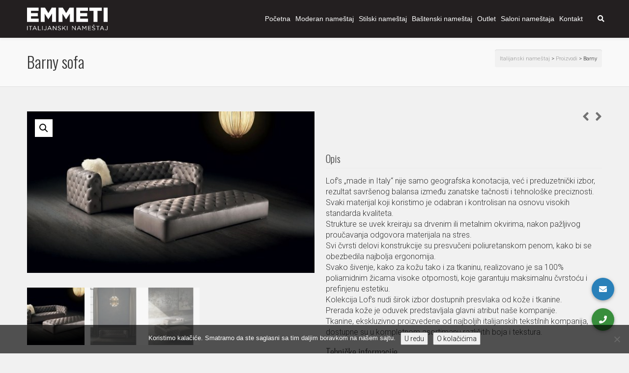

--- FILE ---
content_type: text/html; charset=UTF-8
request_url: https://emmeti.rs/proizvod/barny-sofa/
body_size: 34884
content:
<!DOCTYPE html><html lang="sr-RS"><head><meta charset="UTF-8" /><link rel="preconnect" href="https://fonts.gstatic.com/" crossorigin /><meta name="viewport" content="width=device-width, user-scalable=no, initial-scale=1, maximum-scale=1"><link rel="pingback" href="https://emmeti.rs/xmlrpc.php" />
 <script src="[data-uri]" defer></script> <meta name='robots' content='index, follow, max-image-preview:large, max-snippet:-1, max-video-preview:-1' /><title>Barny - Italijanski nameštaj</title><meta name="description" content="Italijanski nameštaj vrhunskog kvaliteta. Salon nameštaja Novi Sad. Salon nameštaja Beograd. Barny u salonu nameštaja Emmeti" /><link rel="canonical" href="https://emmeti.rs/proizvod/barny-sofa/" /><meta property="og:locale" content="sr_RS" /><meta property="og:type" content="article" /><meta property="og:title" content="Barny - Italijanski nameštaj" /><meta property="og:description" content="Italijanski nameštaj vrhunskog kvaliteta. Salon nameštaja Novi Sad. Salon nameštaja Beograd. Barny u salonu nameštaja Emmeti" /><meta property="og:url" content="https://emmeti.rs/proizvod/barny-sofa/" /><meta property="og:site_name" content="Italijanski nameštaj" /><meta property="article:publisher" content="https://www.facebook.com/italijanski.namestaj.emmeti" /><meta property="article:modified_time" content="2025-10-24T15:23:36+00:00" /><meta property="og:image" content="https://emmeti.rs/wp-content/uploads/2023/05/Barny-0.jpg" /><meta property="og:image:width" content="1920" /><meta property="og:image:height" content="1080" /><meta property="og:image:type" content="image/jpeg" /><meta name="twitter:label1" content="Процењено време читања" /><meta name="twitter:data1" content="1 минут" /> <script type="application/ld+json" class="yoast-schema-graph">{"@context":"https://schema.org","@graph":[{"@type":"WebPage","@id":"https://emmeti.rs/proizvod/barny-sofa/","url":"https://emmeti.rs/proizvod/barny-sofa/","name":"Barny - Italijanski nameštaj","isPartOf":{"@id":"https://emmeti.rs/#website"},"primaryImageOfPage":{"@id":"https://emmeti.rs/proizvod/barny-sofa/#primaryimage"},"image":{"@id":"https://emmeti.rs/proizvod/barny-sofa/#primaryimage"},"thumbnailUrl":"https://emmeti.rs/wp-content/uploads/2023/05/Barny-0.jpg","datePublished":"2025-10-24T15:21:11+00:00","dateModified":"2025-10-24T15:23:36+00:00","description":"Italijanski nameštaj vrhunskog kvaliteta. Salon nameštaja Novi Sad. Salon nameštaja Beograd. Barny u salonu nameštaja Emmeti","breadcrumb":{"@id":"https://emmeti.rs/proizvod/barny-sofa/#breadcrumb"},"inLanguage":"sr-RS","potentialAction":[{"@type":"ReadAction","target":["https://emmeti.rs/proizvod/barny-sofa/"]}]},{"@type":"ImageObject","inLanguage":"sr-RS","@id":"https://emmeti.rs/proizvod/barny-sofa/#primaryimage","url":"https://emmeti.rs/wp-content/uploads/2023/05/Barny-0.jpg","contentUrl":"https://emmeti.rs/wp-content/uploads/2023/05/Barny-0.jpg","width":1920,"height":1080,"caption":"Barny"},{"@type":"BreadcrumbList","@id":"https://emmeti.rs/proizvod/barny-sofa/#breadcrumb","itemListElement":[{"@type":"ListItem","position":1,"name":"Почетна","item":"https://emmeti.rs/"},{"@type":"ListItem","position":2,"name":"Proizvodi","item":"https://emmeti.rs/proizvodi/"},{"@type":"ListItem","position":3,"name":"Barny"}]},{"@type":"WebSite","@id":"https://emmeti.rs/#website","url":"https://emmeti.rs/","name":"Italijanski nameštaj","description":"Salon nameštaja Emmeti","publisher":{"@id":"https://emmeti.rs/#organization"},"potentialAction":[{"@type":"SearchAction","target":{"@type":"EntryPoint","urlTemplate":"https://emmeti.rs/?s={search_term_string}"},"query-input":{"@type":"PropertyValueSpecification","valueRequired":true,"valueName":"search_term_string"}}],"inLanguage":"sr-RS"},{"@type":"Organization","@id":"https://emmeti.rs/#organization","name":"Emmeti italijanski nameštaj","url":"https://emmeti.rs/","logo":{"@type":"ImageObject","inLanguage":"sr-RS","@id":"https://emmeti.rs/#/schema/logo/image/","url":"https://emmeti.rs/wp-content/uploads/2019/04/Emmeti-logo-500.png","contentUrl":"https://emmeti.rs/wp-content/uploads/2019/04/Emmeti-logo-500.png","width":500,"height":500,"caption":"Emmeti italijanski nameštaj"},"image":{"@id":"https://emmeti.rs/#/schema/logo/image/"},"sameAs":["https://www.facebook.com/italijanski.namestaj.emmeti","https://instagram.com/italijanski.namestaj.emmeti","https://www.linkedin.com/company/emmeti-italijanski-namestaj/","https://www.pinterest.com/emmeti0008/","https://www.youtube.com/user/emmetidesign"]}]}</script> <link rel='dns-prefetch' href='//www.googletagmanager.com' /><link rel='dns-prefetch' href='//fonts.googleapis.com' /><link rel="alternate" type="application/rss+xml" title="Italijanski nameštaj &raquo; довод" href="https://emmeti.rs/feed/" /><link rel="alternate" type="application/rss+xml" title="Italijanski nameštaj &raquo; довод коментара" href="https://emmeti.rs/comments/feed/" /><link rel="alternate" title="oEmbed (JSON)" type="application/json+oembed" href="https://emmeti.rs/wp-json/oembed/1.0/embed?url=https%3A%2F%2Femmeti.rs%2Fproizvod%2Fbarny-sofa%2F" /><link rel="alternate" title="oEmbed (XML)" type="text/xml+oembed" href="https://emmeti.rs/wp-json/oembed/1.0/embed?url=https%3A%2F%2Femmeti.rs%2Fproizvod%2Fbarny-sofa%2F&#038;format=xml" /><style id='wp-img-auto-sizes-contain-inline-css' type='text/css'>img:is([sizes=auto i],[sizes^="auto," i]){contain-intrinsic-size:3000px 1500px}
/*# sourceURL=wp-img-auto-sizes-contain-inline-css */</style> <script src="[data-uri]" defer></script><script data-optimized="1" src="https://emmeti.rs/wp-content/plugins/litespeed-cache/assets/js/webfontloader.min.js" defer></script> <link data-optimized="1" rel='stylesheet' id='wp-block-library-css' href='https://emmeti.rs/wp-content/litespeed/css/48a65de62305c8b900663eabd3a02368.css?ver=cf573' type='text/css' media='all' /><link data-optimized="1" rel='stylesheet' id='wc-blocks-style-css' href='https://emmeti.rs/wp-content/litespeed/css/c4fad0a764002ffd59b3d00aac907182.css?ver=72e96' type='text/css' media='all' /><style id='global-styles-inline-css' type='text/css'>:root{--wp--preset--aspect-ratio--square: 1;--wp--preset--aspect-ratio--4-3: 4/3;--wp--preset--aspect-ratio--3-4: 3/4;--wp--preset--aspect-ratio--3-2: 3/2;--wp--preset--aspect-ratio--2-3: 2/3;--wp--preset--aspect-ratio--16-9: 16/9;--wp--preset--aspect-ratio--9-16: 9/16;--wp--preset--color--black: #000000;--wp--preset--color--cyan-bluish-gray: #abb8c3;--wp--preset--color--white: #ffffff;--wp--preset--color--pale-pink: #f78da7;--wp--preset--color--vivid-red: #cf2e2e;--wp--preset--color--luminous-vivid-orange: #ff6900;--wp--preset--color--luminous-vivid-amber: #fcb900;--wp--preset--color--light-green-cyan: #7bdcb5;--wp--preset--color--vivid-green-cyan: #00d084;--wp--preset--color--pale-cyan-blue: #8ed1fc;--wp--preset--color--vivid-cyan-blue: #0693e3;--wp--preset--color--vivid-purple: #9b51e0;--wp--preset--gradient--vivid-cyan-blue-to-vivid-purple: linear-gradient(135deg,rgb(6,147,227) 0%,rgb(155,81,224) 100%);--wp--preset--gradient--light-green-cyan-to-vivid-green-cyan: linear-gradient(135deg,rgb(122,220,180) 0%,rgb(0,208,130) 100%);--wp--preset--gradient--luminous-vivid-amber-to-luminous-vivid-orange: linear-gradient(135deg,rgb(252,185,0) 0%,rgb(255,105,0) 100%);--wp--preset--gradient--luminous-vivid-orange-to-vivid-red: linear-gradient(135deg,rgb(255,105,0) 0%,rgb(207,46,46) 100%);--wp--preset--gradient--very-light-gray-to-cyan-bluish-gray: linear-gradient(135deg,rgb(238,238,238) 0%,rgb(169,184,195) 100%);--wp--preset--gradient--cool-to-warm-spectrum: linear-gradient(135deg,rgb(74,234,220) 0%,rgb(151,120,209) 20%,rgb(207,42,186) 40%,rgb(238,44,130) 60%,rgb(251,105,98) 80%,rgb(254,248,76) 100%);--wp--preset--gradient--blush-light-purple: linear-gradient(135deg,rgb(255,206,236) 0%,rgb(152,150,240) 100%);--wp--preset--gradient--blush-bordeaux: linear-gradient(135deg,rgb(254,205,165) 0%,rgb(254,45,45) 50%,rgb(107,0,62) 100%);--wp--preset--gradient--luminous-dusk: linear-gradient(135deg,rgb(255,203,112) 0%,rgb(199,81,192) 50%,rgb(65,88,208) 100%);--wp--preset--gradient--pale-ocean: linear-gradient(135deg,rgb(255,245,203) 0%,rgb(182,227,212) 50%,rgb(51,167,181) 100%);--wp--preset--gradient--electric-grass: linear-gradient(135deg,rgb(202,248,128) 0%,rgb(113,206,126) 100%);--wp--preset--gradient--midnight: linear-gradient(135deg,rgb(2,3,129) 0%,rgb(40,116,252) 100%);--wp--preset--font-size--small: 13px;--wp--preset--font-size--medium: 20px;--wp--preset--font-size--large: 36px;--wp--preset--font-size--x-large: 42px;--wp--preset--spacing--20: 0.44rem;--wp--preset--spacing--30: 0.67rem;--wp--preset--spacing--40: 1rem;--wp--preset--spacing--50: 1.5rem;--wp--preset--spacing--60: 2.25rem;--wp--preset--spacing--70: 3.38rem;--wp--preset--spacing--80: 5.06rem;--wp--preset--shadow--natural: 6px 6px 9px rgba(0, 0, 0, 0.2);--wp--preset--shadow--deep: 12px 12px 50px rgba(0, 0, 0, 0.4);--wp--preset--shadow--sharp: 6px 6px 0px rgba(0, 0, 0, 0.2);--wp--preset--shadow--outlined: 6px 6px 0px -3px rgb(255, 255, 255), 6px 6px rgb(0, 0, 0);--wp--preset--shadow--crisp: 6px 6px 0px rgb(0, 0, 0);}:where(.is-layout-flex){gap: 0.5em;}:where(.is-layout-grid){gap: 0.5em;}body .is-layout-flex{display: flex;}.is-layout-flex{flex-wrap: wrap;align-items: center;}.is-layout-flex > :is(*, div){margin: 0;}body .is-layout-grid{display: grid;}.is-layout-grid > :is(*, div){margin: 0;}:where(.wp-block-columns.is-layout-flex){gap: 2em;}:where(.wp-block-columns.is-layout-grid){gap: 2em;}:where(.wp-block-post-template.is-layout-flex){gap: 1.25em;}:where(.wp-block-post-template.is-layout-grid){gap: 1.25em;}.has-black-color{color: var(--wp--preset--color--black) !important;}.has-cyan-bluish-gray-color{color: var(--wp--preset--color--cyan-bluish-gray) !important;}.has-white-color{color: var(--wp--preset--color--white) !important;}.has-pale-pink-color{color: var(--wp--preset--color--pale-pink) !important;}.has-vivid-red-color{color: var(--wp--preset--color--vivid-red) !important;}.has-luminous-vivid-orange-color{color: var(--wp--preset--color--luminous-vivid-orange) !important;}.has-luminous-vivid-amber-color{color: var(--wp--preset--color--luminous-vivid-amber) !important;}.has-light-green-cyan-color{color: var(--wp--preset--color--light-green-cyan) !important;}.has-vivid-green-cyan-color{color: var(--wp--preset--color--vivid-green-cyan) !important;}.has-pale-cyan-blue-color{color: var(--wp--preset--color--pale-cyan-blue) !important;}.has-vivid-cyan-blue-color{color: var(--wp--preset--color--vivid-cyan-blue) !important;}.has-vivid-purple-color{color: var(--wp--preset--color--vivid-purple) !important;}.has-black-background-color{background-color: var(--wp--preset--color--black) !important;}.has-cyan-bluish-gray-background-color{background-color: var(--wp--preset--color--cyan-bluish-gray) !important;}.has-white-background-color{background-color: var(--wp--preset--color--white) !important;}.has-pale-pink-background-color{background-color: var(--wp--preset--color--pale-pink) !important;}.has-vivid-red-background-color{background-color: var(--wp--preset--color--vivid-red) !important;}.has-luminous-vivid-orange-background-color{background-color: var(--wp--preset--color--luminous-vivid-orange) !important;}.has-luminous-vivid-amber-background-color{background-color: var(--wp--preset--color--luminous-vivid-amber) !important;}.has-light-green-cyan-background-color{background-color: var(--wp--preset--color--light-green-cyan) !important;}.has-vivid-green-cyan-background-color{background-color: var(--wp--preset--color--vivid-green-cyan) !important;}.has-pale-cyan-blue-background-color{background-color: var(--wp--preset--color--pale-cyan-blue) !important;}.has-vivid-cyan-blue-background-color{background-color: var(--wp--preset--color--vivid-cyan-blue) !important;}.has-vivid-purple-background-color{background-color: var(--wp--preset--color--vivid-purple) !important;}.has-black-border-color{border-color: var(--wp--preset--color--black) !important;}.has-cyan-bluish-gray-border-color{border-color: var(--wp--preset--color--cyan-bluish-gray) !important;}.has-white-border-color{border-color: var(--wp--preset--color--white) !important;}.has-pale-pink-border-color{border-color: var(--wp--preset--color--pale-pink) !important;}.has-vivid-red-border-color{border-color: var(--wp--preset--color--vivid-red) !important;}.has-luminous-vivid-orange-border-color{border-color: var(--wp--preset--color--luminous-vivid-orange) !important;}.has-luminous-vivid-amber-border-color{border-color: var(--wp--preset--color--luminous-vivid-amber) !important;}.has-light-green-cyan-border-color{border-color: var(--wp--preset--color--light-green-cyan) !important;}.has-vivid-green-cyan-border-color{border-color: var(--wp--preset--color--vivid-green-cyan) !important;}.has-pale-cyan-blue-border-color{border-color: var(--wp--preset--color--pale-cyan-blue) !important;}.has-vivid-cyan-blue-border-color{border-color: var(--wp--preset--color--vivid-cyan-blue) !important;}.has-vivid-purple-border-color{border-color: var(--wp--preset--color--vivid-purple) !important;}.has-vivid-cyan-blue-to-vivid-purple-gradient-background{background: var(--wp--preset--gradient--vivid-cyan-blue-to-vivid-purple) !important;}.has-light-green-cyan-to-vivid-green-cyan-gradient-background{background: var(--wp--preset--gradient--light-green-cyan-to-vivid-green-cyan) !important;}.has-luminous-vivid-amber-to-luminous-vivid-orange-gradient-background{background: var(--wp--preset--gradient--luminous-vivid-amber-to-luminous-vivid-orange) !important;}.has-luminous-vivid-orange-to-vivid-red-gradient-background{background: var(--wp--preset--gradient--luminous-vivid-orange-to-vivid-red) !important;}.has-very-light-gray-to-cyan-bluish-gray-gradient-background{background: var(--wp--preset--gradient--very-light-gray-to-cyan-bluish-gray) !important;}.has-cool-to-warm-spectrum-gradient-background{background: var(--wp--preset--gradient--cool-to-warm-spectrum) !important;}.has-blush-light-purple-gradient-background{background: var(--wp--preset--gradient--blush-light-purple) !important;}.has-blush-bordeaux-gradient-background{background: var(--wp--preset--gradient--blush-bordeaux) !important;}.has-luminous-dusk-gradient-background{background: var(--wp--preset--gradient--luminous-dusk) !important;}.has-pale-ocean-gradient-background{background: var(--wp--preset--gradient--pale-ocean) !important;}.has-electric-grass-gradient-background{background: var(--wp--preset--gradient--electric-grass) !important;}.has-midnight-gradient-background{background: var(--wp--preset--gradient--midnight) !important;}.has-small-font-size{font-size: var(--wp--preset--font-size--small) !important;}.has-medium-font-size{font-size: var(--wp--preset--font-size--medium) !important;}.has-large-font-size{font-size: var(--wp--preset--font-size--large) !important;}.has-x-large-font-size{font-size: var(--wp--preset--font-size--x-large) !important;}
/*# sourceURL=global-styles-inline-css */</style><style id='classic-theme-styles-inline-css' type='text/css'>/*! This file is auto-generated */
.wp-block-button__link{color:#fff;background-color:#32373c;border-radius:9999px;box-shadow:none;text-decoration:none;padding:calc(.667em + 2px) calc(1.333em + 2px);font-size:1.125em}.wp-block-file__button{background:#32373c;color:#fff;text-decoration:none}
/*# sourceURL=/wp-includes/css/classic-themes.min.css */</style><link data-optimized="1" rel='stylesheet' id='contact-form-7-css' href='https://emmeti.rs/wp-content/litespeed/css/efd53e4fc6ae6b15d69527ba32639fab.css?ver=40963' type='text/css' media='all' /><link data-optimized="1" rel='stylesheet' id='cookie-notice-front-css' href='https://emmeti.rs/wp-content/litespeed/css/86db4d86ee1eb908dcf5ccfad5a599e1.css?ver=4463f' type='text/css' media='all' /><link data-optimized="1" rel='stylesheet' id='photoswipe-css' href='https://emmeti.rs/wp-content/litespeed/css/4df4216f6fd151d7c1bbe3bdb3770239.css?ver=9d8d1' type='text/css' media='all' /><link data-optimized="1" rel='stylesheet' id='photoswipe-default-skin-css' href='https://emmeti.rs/wp-content/litespeed/css/85909feba96895e459bb86d83fefc772.css?ver=7feed' type='text/css' media='all' /><link data-optimized="1" rel='stylesheet' id='woocommerce-layout-css' href='https://emmeti.rs/wp-content/litespeed/css/1b3305f9e80ab50bbc83b5cfd9158b6d.css?ver=3d83a' type='text/css' media='all' /><link data-optimized="1" rel='stylesheet' id='woocommerce-smallscreen-css' href='https://emmeti.rs/wp-content/litespeed/css/a112d5a000775e15b4496ad57b27ac1a.css?ver=51304' type='text/css' media='only screen and (max-width: 768px)' /><link data-optimized="1" rel='stylesheet' id='woocommerce-general-css' href='https://emmeti.rs/wp-content/litespeed/css/56f58d4f6d08821fbd4be0b8ea212605.css?ver=f1da1' type='text/css' media='all' /><style id='woocommerce-inline-inline-css' type='text/css'>.woocommerce form .form-row .required { visibility: visible; }
/*# sourceURL=woocommerce-inline-inline-css */</style><link data-optimized="1" rel='stylesheet' id='woo-multi-currency-css' href='https://emmeti.rs/wp-content/litespeed/css/f840077cfc8fd8478f2719647d605e2a.css?ver=c1489' type='text/css' media='all' /><style id='woo-multi-currency-inline-css' type='text/css'>.woo-multi-currency .wmc-list-currencies .wmc-currency.wmc-active,.woo-multi-currency .wmc-list-currencies .wmc-currency:hover {background: #f78080 !important;}
		.woo-multi-currency .wmc-list-currencies .wmc-currency,.woo-multi-currency .wmc-title, .woo-multi-currency.wmc-price-switcher a {background: #212121 !important;}
		.woo-multi-currency .wmc-title, .woo-multi-currency .wmc-list-currencies .wmc-currency span,.woo-multi-currency .wmc-list-currencies .wmc-currency a,.woo-multi-currency.wmc-price-switcher a {color: #ffffff !important;}.woo-multi-currency.wmc-shortcode .wmc-currency{background-color:#ffffff;color:#212121}.woo-multi-currency.wmc-shortcode .wmc-currency.wmc-active,.woo-multi-currency.wmc-shortcode .wmc-current-currency{background-color:#ffffff;color:#212121}.woo-multi-currency.wmc-shortcode.vertical-currency-symbols-circle:not(.wmc-currency-trigger-click) .wmc-currency-wrapper:hover .wmc-sub-currency,.woo-multi-currency.wmc-shortcode.vertical-currency-symbols-circle.wmc-currency-trigger-click .wmc-sub-currency{animation: height_slide 100ms;}@keyframes height_slide {0% {height: 0;} 100% {height: 100%;} }
/*# sourceURL=woo-multi-currency-inline-css */</style><link data-optimized="1" rel='stylesheet' id='wmc-flags-css' href='https://emmeti.rs/wp-content/litespeed/css/da9ad8dd9e5f7143769fc7270f361697.css?ver=2c710' type='text/css' media='all' /><link data-optimized="1" rel='stylesheet' id='bootstrap-css' href='https://emmeti.rs/wp-content/litespeed/css/83cb5f08effc91421a23f95762983a4c.css?ver=83a4c' type='text/css' media='all' /><link data-optimized="1" rel='stylesheet' id='font-awesome-v5-css' href='https://emmeti.rs/wp-content/litespeed/css/27b30b9486fe85cc173f8525308045fa.css?ver=69ff1' type='text/css' media='all' /><link data-optimized="1" rel='stylesheet' id='font-awesome-v4shims-css' href='https://emmeti.rs/wp-content/litespeed/css/d223422571eceff4f426214e2b9cbc27.css?ver=cbc27' type='text/css' media='all' /><link data-optimized="1" rel='stylesheet' id='neighborhood-css' href='https://emmeti.rs/wp-content/litespeed/css/5db63ebf0067c853aebce1b1f9031b03.css?ver=31b03' type='text/css' media='all' /><link data-optimized="1" rel='stylesheet' id='bootstrap-responsive-css' href='https://emmeti.rs/wp-content/litespeed/css/ee6052712c96528c1aa1e9b4d5283c05.css?ver=83c05' type='text/css' media='all' /><link data-optimized="1" rel='stylesheet' id='neighborhood-responsive-css' href='https://emmeti.rs/wp-content/litespeed/css/f5a6f616fe915f1fa2a9cf06e4992e2c.css?ver=92e2c' type='text/css' media='screen' /> <script type="text/javascript" src="https://emmeti.rs/wp-includes/js/jquery/jquery.min.js?ver=3.7.1" id="jquery-core-js"></script> <script data-optimized="1" type="text/javascript" src="https://emmeti.rs/wp-content/litespeed/js/fc8077a3dfaa14e6c7af963c7c4147f3.js?ver=f355e" id="jquery-migrate-js" defer data-deferred="1"></script> <script data-optimized="1" type="text/javascript" src="https://emmeti.rs/wp-content/litespeed/js/319c56c11156636d4cb58eb651b608af.js?ver=2ea95" id="wc-zoom-js" defer="defer" data-wp-strategy="defer"></script> <script data-optimized="1" type="text/javascript" src="https://emmeti.rs/wp-content/litespeed/js/d869c7aba08448b9a884784d45083d31.js?ver=99f40" id="wc-flexslider-js" defer="defer" data-wp-strategy="defer"></script> <script data-optimized="1" type="text/javascript" src="https://emmeti.rs/wp-content/litespeed/js/50750cdd9934e5f9e817b674428df89a.js?ver=c5177" id="wc-photoswipe-js" defer="defer" data-wp-strategy="defer"></script> <script data-optimized="1" type="text/javascript" src="https://emmeti.rs/wp-content/litespeed/js/d05918900a45b9fea3cc867c6e226057.js?ver=a6b62" id="wc-photoswipe-ui-default-js" defer="defer" data-wp-strategy="defer"></script> <script type="text/javascript" id="wc-single-product-js-extra" src="[data-uri]" defer></script> <script data-optimized="1" type="text/javascript" src="https://emmeti.rs/wp-content/litespeed/js/7458511ff9259822b93742cdeeda46b2.js?ver=32ba6" id="wc-single-product-js" defer="defer" data-wp-strategy="defer"></script> <script data-optimized="1" type="text/javascript" src="https://emmeti.rs/wp-content/litespeed/js/12a8eccec2cd95b8aec21a514d5d37fc.js?ver=a2bf9" id="wc-jquery-blockui-js" data-wp-strategy="defer"></script> <script data-optimized="1" type="text/javascript" src="https://emmeti.rs/wp-content/litespeed/js/b301a01005da63b47c28fb50cc9832ee.js?ver=7be93" id="wc-js-cookie-js" data-wp-strategy="defer"></script> <script type="text/javascript" id="woo-multi-currency-js-extra" src="[data-uri]" defer></script> <script data-optimized="1" type="text/javascript" src="https://emmeti.rs/wp-content/litespeed/js/5dade4d29797bebba4ea306509bea6e1.js?ver=fa493" id="woo-multi-currency-js" defer data-deferred="1"></script> 
 <script type="text/javascript" src="https://www.googletagmanager.com/gtag/js?id=GT-PHWW264G" id="google_gtagjs-js" defer data-deferred="1"></script> <script type="text/javascript" id="google_gtagjs-js-after" src="[data-uri]" defer></script> <link rel="https://api.w.org/" href="https://emmeti.rs/wp-json/" /><link rel="alternate" title="JSON" type="application/json" href="https://emmeti.rs/wp-json/wp/v2/product/50591" /><link rel="EditURI" type="application/rsd+xml" title="RSD" href="https://emmeti.rs/xmlrpc.php?rsd" /><meta name="generator" content="Site Kit by Google 1.170.0" />	 <script defer src="[data-uri]" defer></script> 
<noscript><style>.woocommerce-product-gallery{ opacity: 1 !important; }</style></noscript> <script type="text/javascript" src="[data-uri]" defer></script> <style type="text/css">/*========== Web Font Styles ==========*/
body, h6, #sidebar .widget-heading h3, #header-search input, .header-items h3.phone-number, .related-wrap h4, #comments-list > h3, .item-heading h1, .sf-button, button, input[type="submit"], input[type="email"], input[type="reset"], input[type="button"], .spb_accordion_section h3, #header-login input, #mobile-navigation > div, .search-form input, input, button, select, textarea {font-family: "Palatino Linotype", Palatino, Arial, Helvetica, Tahoma, sans-serif;}
h1, h2, h3, h4, h5, .custom-caption p, span.dropcap1, span.dropcap2, span.dropcap3, span.dropcap4, .spb_call_text, .impact-text, .testimonial-text, .header-advert {font-family: "Palatino Linotype", Palatino, Arial, Helvetica, Tahoma, sans-serif;}
nav .menu li {font-family: "Helvetica", Palatino, Arial Helvetica, Tahoma, sans-serif;}
body, p, .masonry-items .blog-item .quote-excerpt, #commentform label, .contact-form label {font-size: 16px;line-height: 22px;}
h1, .spb_impact_text .spb_call_text, .impact-text {font-size: 32px;line-height: 50px;}
h2 {font-size: 28px;line-height: 50px;}
h3 {font-size: 20px;line-height: 28px;}
h4, .body-content.quote, #respond-wrap h3 {font-size: 16px;line-height: 20px;}
h5 {font-size: 14px;line-height: 18px;}
h6 {font-size: 14px;line-height: 16px;}
nav .menu li {font-size: 14px;}

/*========== Accent Styles ==========*/
::selection, ::-moz-selection {background-color: #ab2019; color: #fff;}
span.highlighted, span.dropcap4, .loved-item:hover .loved-count, .flickr-widget li, .portfolio-grid li, .wpcf7 input.wpcf7-submit[type="submit"], .woocommerce-page nav.woocommerce-pagination ul li span.current, .woocommerce nav.woocommerce-pagination ul li span.current, figcaption .product-added, .woocommerce .wc-new-badge, .yith-wcwl-wishlistexistsbrowse a, .yith-wcwl-wishlistaddedbrowse a, .woocommerce .widget_layered_nav ul li.chosen > *, .woocommerce .widget_layered_nav_filters ul li a {background-color: #ab2019!important; color: #ffffff;}
.sf-button.accent {background-color: #ab2019!important;}
a:hover, #sidebar a:hover, .pagination-wrap a:hover, .carousel-nav a:hover, .portfolio-pagination div:hover > i, #footer a:hover, #copyright a, .beam-me-up a:hover span, .portfolio-item .portfolio-item-permalink, .read-more-link, .blog-item .read-more, .blog-item-details a, .author-link, .comment-meta .edit-link a, .comment-meta .comment-reply a, #reply-title small a, ul.member-contact, ul.member-contact li a, #respond .form-submit input:hover, span.dropcap2, .spb_divider.go_to_top a, love-it-wrapper:hover .love-it, .love-it-wrapper:hover span, .love-it-wrapper .loved, .comments-likes a:hover i, .comments-likes .love-it-wrapper:hover a i, .comments-likes a:hover span, .love-it-wrapper:hover a i, .item-link:hover, #header-translation p a, #swift-slider .flex-caption-large h1 a:hover, .wooslider .slide-title a:hover, .caption-details-inner .details span > a, .caption-details-inner .chart span, .caption-details-inner .chart i, #swift-slider .flex-caption-large .chart i, #breadcrumbs a:hover, .ui-widget-content a:hover, .woocommerce form.cart button.single_add_to_cart_button:hover, .yith-wcwl-add-button a:hover, #product-img-slider li a.zoom:hover, .woocommerce .star-rating span, .mobile-search-link.active, .woocommerce div.product form.cart .button.add_to_cart_button {color: #ab2019;}
.carousel-wrap > a:hover, .ajax-search-results .all-results:hover, .search-result h5 a:hover {color: #ab2019!important;}
.comments-likes a:hover span, .comments-likes a:hover i {color: #ab2019!important;}
.read-more i:before, .read-more em:before {color: #ab2019;}
.bypostauthor .comment-wrap .comment-avatar,.search-form input:focus,.wpcf7 input[type="text"]:focus,.wpcf7 textarea:focus {border-color: #ab2019!important;}
nav .menu ul li:first-child:after,.navigation a:hover > .nav-text {border-bottom-color: #ab2019;}
nav .menu ul ul li:first-child:after {border-right-color: #ab2019;}
.spb_impact_text .spb_button span {color: #fff;}
article.type-post #respond .form-submit input#submit {background-color: #c55540;}
.woocommerce .free-badge {background-color: #c55540; color: #ffffff;}

/*========== Main Styles ==========*/
body {color: #333333;}
.pagination-wrap a, .search-pagination a {color: #333333;}
body {background-color: #f1f1f1;}
#main-container, .tm-toggle-button-wrap a {background-color: #f1f1f1;}
a, .ui-widget-content a {color: #727272;}
.pagination-wrap li span.current, .pagination-wrap li a:hover {color: #ffffff;background: #ab2019;border-color: #ab2019;}
.pagination-wrap li a, .pagination-wrap li span.expand {color: #333333;border-color: #e0e0e0;}
.pagination-wrap li a, .pagination-wrap li span {background-color: #f1f1f1;}
input[type="text"], input[type="password"], input[type="email"], textarea, select {border-color: #e0e0e0;background: #f7f7f7;}
textarea:focus, input:focus {border-color: #999!important;}
.modal-header {background: #f7f7f7;}

/*========== Header Styles ==========*/
#logo > a.logo-link {height: 67px;width: auto;}#header-section.header-1 #header {padding: 5px 0;}#header-section.header-4 #header nav#main-navigation ul.menu > li, #header-section.header-5 #header nav#main-navigation ul.menu > li, #header-section.header-4 .header-right nav ul.menu > li, #header-section.header-5 .header-left nav ul.menu > li {line-height: 77px;}#header-section.header-4 #logo > a.logo-link, #header-section.header-5 #logo > a.logo-link {height: 77px;}.sf-super-search {background-color: #c55540;}.sf-super-search .search-options .ss-dropdown > span, .sf-super-search .search-options input {color: #ab2019; border-bottom-color: #ab2019;}.sf-super-search .search-options .ss-dropdown ul li .fa-check {color: #ab2019;}.sf-super-search-go:hover, .sf-super-search-close:hover { background-color: #ab2019; border-color: #ab2019; color: #ffffff;}#top-bar {background: #231f20; color: #ffffff;}
#top-bar .tb-welcome {border-color: #222222;}
#top-bar a {color: #ffffff;}
#top-bar .menu li {border-left-color: #222222; border-right-color: #222222;}
#top-bar .menu > li > a, #top-bar .menu > li.parent:after {color: #ffffff;}
#top-bar .menu > li > a:hover, #top-bar a:hover {color: #dd3333;}
#top-bar .show-menu {background-color: #222222;color: #c55540;}
.header-languages .current-language {background: #e74c3c; color: #ffffff;}
#header-section:before, #mini-header {background-color: #231f20;background: -webkit-gradient(linear, 0% 0%, 0% 100%, from(#231f20), to(#231f20));background: -webkit-linear-gradient(top, #231f20, #231f20);background: -moz-linear-gradient(top, #231f20, #231f20);background: -ms-linear-gradient(top, #231f20, #231f20);background: -o-linear-gradient(top, #231f20, #231f20);}
#logo img, #logo img.retina {width: 164px;}
#logo img {height: 67px;}
#header-section:before {opacity: 1;}
#header-section .header-menu .menu li, #mini-header .header-right nav .menu li {border-left-color: #e0e0e0;}
#header-section > #main-nav {border-top-color: #e0e0e0;}
.page-content {border-bottom-color: #e0e0e0;}

/*========== Navigation Styles ==========*/
#nav-pointer {background-color: #dd3333;}
.show-menu {background-color: #c55540;color: #ffffff;}
nav .menu > li:before {background: #dd3333;}
nav .menu .sub-menu .parent > a:after {border-left-color: #dd3333;}
nav .menu ul.sub-menu {background-color: #ffffff;}
nav .menu ul.sub-menu li {border-bottom-color: #e0e0e0;border-bottom-style: solid;}
li.menu-item.sf-mega-menu > ul.sub-menu > li {border-color: #e0e0e0;border-style: solid;}
nav .menu > li a, #menubar-controls a {color: #ffffff;}
nav .menu > li:hover > a {color: #e74c3c;}
nav .menu ul.sub-menu li > a, #top-bar nav .menu ul li > a {color: #555555;}
nav .menu ul.sub-menu li:hover > a {color: #ffffff!important; background: #e74c3c;}
nav .menu li.parent > a:after, nav .menu li.parent > a:after:hover {color: #aaa;}
nav .menu li.current-menu-ancestor > a, nav .menu li.current-menu-item > a {color: #777777;}
nav .menu ul li.current-menu-ancestor > a, nav .menu ul li.current-menu-item > a {color: #ffffff; background: #e74c3c;}
#main-nav .header-right ul.menu > li, .wishlist-item, .header-right .menu-search, .header-left .menu-search {border-left-color: #e0e0e0;}
#nav-search, #mini-search {background: #231f20;}
#nav-search a, #mini-search a {color: #ffffff;}
.bag-header, .bag-product, .bag-empty, .wishlist-empty {border-color: #e0e0e0;}
.bag-buttons a {background-color: #e0e0e0; color: #ffffff;}
.bag-buttons a.checkout-button, .bag-buttons a.create-account-button, .woocommerce input.button.alt, .woocommerce .alt-button, .woocommerce button.button.alt, .woocommerce .button.checkout-button {background: #c55540; color: #ffffff;}
.bag-buttons a:hover, .woocommerce .button.update-cart-button:hover {background: #ab2019; color: #ffffff;}
.bag-buttons a.checkout-button:hover, .woocommerce input.button.alt:hover, .woocommerce .alt-button:hover, .woocommerce button.button.alt:hover, .woocommerce .button.checkout-button:hover {background: #ab2019; color: #ffffff;}
nav.std-menu ul.menu > li.parent > a:after {border-bottom-color: #dd3333;}

/*========== Page Heading Styles ==========*/
#promo-bar {background-color: #ef3f32;}
#promo-bar * {color: #ffffff;}

/*========== Page Heading Styles ==========*/
.page-heading {background-color: #f7f7f7;border-bottom-color: #e0e0e0;}
.page-heading h1, .page-heading h3 {color: #333333;}
#breadcrumbs {background: #f1f1f1;}
#breadcrumbs {color: #333333;}
#breadcrumbs a, #breadcrumb i {color: #999999;}

/*========== Body Styles ==========*/
body, input[type="text"], input[type="password"], input[type="email"], textarea, select {color: #333333;}
h1, h1 a {color: #555555;}
h2, h2 a {color: #333333;}
h3, h3 a {color: #444444;}
h4, h4 a, .carousel-wrap > a {color: #444444;}
h5, h5 a {color: #444444;}
h6, h6 a {color: #444444;}
.spb_impact_text .spb_call_text, .impact-text {color: #555555;}
.read-more i, .read-more em {color: transparent;}

/*========== Content Styles ==========*/
.pb-border-bottom, .pb-border-top {border-color: #e0e0e0;}
#swift-slider ul.slides {background: #c55540;}
#swift-slider .flex-caption .flex-caption-headline {background: #f1f1f1;}
#swift-slider .flex-caption .flex-caption-details .caption-details-inner {background: #f1f1f1; border-bottom: #e0e0e0}
#swift-slider .flex-caption-large, #swift-slider .flex-caption-large h1 a {color: #ffffff;}
#swift-slider .flex-caption h4 i {line-height: 20px;}
#swift-slider .flex-caption-large .comment-chart i {color: #ffffff;}
#swift-slider .flex-caption-large .loveit-chart span {color: #ab2019;}
#swift-slider .flex-caption-large a {color: #ab2019;}
#swift-slider .flex-caption .comment-chart i, #swift-slider .flex-caption .comment-chart span {color: #c55540;}
figure .overlay {background-color: #ab2019;color: #fff;}
.overlay .thumb-info h4 {color: #fff;}
figure:hover .overlay {box-shadow: inset 0 0 0 500px #ab2019;}
h4.spb_heading span, h4.lined-heading span {background: #f1f1f1}
.spb_parallax_asset h4.spb_heading {border-bottom-color: #444444}
.carousel-wrap a.carousel-prev, .carousel-wrap a.carousel-next {background: #c55540; color: #ffffff!important;}
.carousel-wrap a.carousel-prev:hover, .carousel-wrap a.carousel-next:hover {color: #ab2019!important;}

/*========== Sidebar Styles ==========*/
.sidebar .widget-heading h4 {color: #444444;}
.sidebar .widget-heading h4 span {background: #f1f1f1;}
.widget ul li {border-color: #e0e0e0;}
.widget_search form input {background: #f7f7f7;}
.widget .wp-tag-cloud li a {border-color: #e0e0e0;}
.widget .tagcloud a:hover, .widget ul.wp-tag-cloud li:hover > a {background: #ab2019; color: #ffffff;}
.loved-item .loved-count {color: #ffffff;background: #c55540;}
.subscribers-list li > a.social-circle {color: #ffffff;background: #c55540;}
.subscribers-list li:hover > a.social-circle {color: #fbfbfb;background: #ab2019;}
.sidebar .widget_categories ul > li a, .sidebar .widget_archive ul > li a, .sidebar .widget_nav_menu ul > li a, .sidebar .widget_meta ul > li a, .sidebar .widget_recent_entries ul > li, .widget_product_categories ul > li a, .widget_layered_nav ul > li a {color: #727272;}
.sidebar .widget_categories ul > li a:hover, .sidebar .widget_archive ul > li a:hover, .sidebar .widget_nav_menu ul > li a:hover, .widget_nav_menu ul > li.current-menu-item a, .sidebar .widget_meta ul > li a:hover, .sidebar .widget_recent_entries ul > li a:hover, .widget_product_categories ul > li a:hover, .widget_layered_nav ul > li a:hover {color: #ab2019;}
#calendar_wrap caption {border-bottom-color: #c55540;}
.sidebar .widget_calendar tbody tr > td a {color: #ffffff;background-color: #c55540;}
.sidebar .widget_calendar tbody tr > td a:hover {background-color: #ab2019;}
.sidebar .widget_calendar tfoot a {color: #c55540;}
.sidebar .widget_calendar tfoot a:hover {color: #ab2019;}
.widget_calendar #calendar_wrap, .widget_calendar th, .widget_calendar tbody tr > td, .widget_calendar tbody tr > td.pad {border-color: #e0e0e0;}
.widget_neighborhood_infocus_widget .infocus-item h5 a {color: #c55540;}
.widget_neighborhood_infocus_widget .infocus-item h5 a:hover {color: #ab2019;}
.sidebar .widget hr {border-color: #e0e0e0;}

/*========== Portfolio Styles ==========*/
.filter-wrap .select:after {background: #f1f1f1;}
.filter-wrap ul li a {color: #333333; background: #f7f7f7;}
.filter-wrap ul li a:hover {color: #ab2019;}
.filter-wrap ul li.selected a {color: #ffffff;background: #ab2019;}
.portfolio-item {border-bottom-color: #e0e0e0;}
.masonry-items .portfolio-item-details {border-color: #e0e0e0;background: #f7f7f7;}
.spb_portfolio_carousel_widget .portfolio-item {background: #f1f1f1;}
.spb_portfolio_carousel_widget .portfolio-item h4.portfolio-item-title a > i {line-height: 20px;}
.masonry-items .blog-item .blog-details-wrap:before {background-color: #f7f7f7;}
.masonry-items .portfolio-item figure {border-color: #e0e0e0;}
.portfolio-details-wrap span span {color: #666;}
.share-links > a:hover {color: #ab2019;}

/*========== Blog Styles ==========*/
.blog-aux-options li a, .blog-aux-options li form input {background: #f7f7f7;}
.blog-aux-options li.selected a {background: #ab2019;color: #ffffff;}
.blog-filter-wrap .aux-list li:hover {border-bottom-color: transparent;}
.blog-filter-wrap .aux-list li:hover a {color: #ffffff;background: #ab2019;}
.blog-item {border-color: #e0e0e0;}
.standard-post-details .standard-post-author {border-color: #e0e0e0;}
.masonry-items .blog-item {background: #f7f7f7;}
.mini-items .blog-item-details, .author-info-wrap, .related-wrap, .tags-link-wrap, .comment .comment-wrap, .share-links, .single-portfolio .share-links, .single .pagination-wrap {border-color: #e0e0e0;}
.related-wrap h4, #comments-list h4, #respond-wrap h3 {border-bottom-color: #444444;}
.related-item figure {background-color: #c55540;}
.search-item-img .img-holder {background: #f7f7f7;border-color:#e0e0e0;}.required {color: #ee3c59;}
article.type-post #respond .form-submit input#submit {color: #fff;}
.comments-likes a i, .comments-likes a span, .comments-likes .love-it-wrapper a i {color: #333333;}
#respond .form-submit input:hover {color: #fff!important;}
.recent-post {background: #f1f1f1;}
.recent-post .post-item-details {border-top-color: #e0e0e0;color: #e0e0e0;}
.post-item-details span, .post-item-details a, .post-item-details .comments-likes a i, .post-item-details .comments-likes a span {color: #999;}

/*========== Shortcode Styles ==========*/
.sf-button.accent {color: #fff;}
a.sf-button:hover, #footer a.sf-button:hover {background-image: none;color: #fff!important;}
a.sf-button.green:hover, a.sf-button.lightgrey:hover, a.sf-button.limegreen:hover {color: #111!important;}
a.sf-button.white:hover {color: #ab2019!important;}
.wpcf7 input.wpcf7-submit[type="submit"] {color: #fff;}
.sf-icon {color: #07c1b6;}
.sf-icon-cont {background-color: #B4E5F8;}
span.dropcap3 {background: #000;color: #fff;}
span.dropcap4 {color: #fff;}
.spb_divider, .spb_divider.go_to_top_icon1, .spb_divider.go_to_top_icon2, .testimonials > li, .jobs > li, .spb_impact_text, .tm-toggle-button-wrap, .tm-toggle-button-wrap a, .portfolio-details-wrap, .spb_divider.go_to_top a {border-color: #e0e0e0;}
.spb_divider.go_to_top_icon1 a, .spb_divider.go_to_top_icon2 a {background: #f1f1f1;}
.spb_tabs .ui-tabs .ui-tabs-panel, .spb_content_element .ui-tabs .ui-tabs-nav, .ui-tabs .ui-tabs-nav li {border-color: #e0e0e0;}
.spb_accordion_section, .spb_tabs .ui-tabs .ui-tabs-panel, .spb_accordion .spb_accordion_section, .spb_accordion_section .ui-accordion-content, .spb_accordion .spb_accordion_section > h3.ui-state-active a, .ui-tabs .ui-tabs-nav li.ui-tabs-active a {background: #f1f1f1!important;}
.spb_tabs .nav-tabs li a {border-color: #e0e0e0;}
.spb_tabs .nav-tabs li.active a {border-bottom-color: transparent;}
.spb_tour .ui-tabs .ui-tabs-nav li a {border-color: #e0e0e0;}
.spb_tour.span3 .ui-tabs .ui-tabs-nav li {border-color: #e0e0e0!important;}
.ui-accordion h3.ui-accordion-header .ui-icon {color: #333333;}
.ui-accordion h3.ui-accordion-header.ui-state-active .ui-icon, .ui-accordion h3.ui-accordion-header.ui-state-active:hover .ui-icon {color: #ab2019;}
blockquote.pullquote {border-color: #e0e0e0;}
.borderframe img {border-color: #eeeeee;}
.labelled-pricing-table .column-highlight {background-color: #fff;}
.labelled-pricing-table .pricing-table-label-row, .labelled-pricing-table .pricing-table-row {background: #eeeeee;}
.labelled-pricing-table .alt-row {background: #f7f7f7;}
.labelled-pricing-table .pricing-table-price {background: #999999;}
.labelled-pricing-table .pricing-table-package {background: #bbbbbb;}
.labelled-pricing-table .lpt-button-wrap {background: #e4e4e4;}
.labelled-pricing-table .lpt-button-wrap a.accent {background: #222!important;}
.labelled-pricing-table .column-highlight .lpt-button-wrap {background: transparent!important;}
.labelled-pricing-table .column-highlight .lpt-button-wrap a.accent {background: #ab2019!important;}
.column-highlight .pricing-table-price {color: #fff;background: #00AEEF;border-bottom-color: #00AEEF;}
.column-highlight .pricing-table-package {background: #B4E5F8;}
.column-highlight .pricing-table-details {background: #E1F3FA;}
.spb_box_text.coloured .box-content-wrap {background: #fb3c2d;color: #fff;}
.spb_box_text.whitestroke .box-content-wrap {background-color: #fff;border-color: #e0e0e0;}
.client-item figure {border-color: #e0e0e0;}
.client-item figure:hover {border-color: #333;}
ul.member-contact li a:hover {color: #333;}
.testimonials.carousel-items li {border-color: #e0e0e0;}
.testimonials.carousel-items li:after {border-left-color: #e0e0e0;border-top-color: #e0e0e0;}
.team-member .team-member-bio {border-bottom-color: #e0e0e0;}
.horizontal-break {background-color: #e0e0e0;}
.progress .bar {background-color: #ab2019;}
.progress.standard .bar {background: #ab2019;}

/*========== Footer Styles ==========*/
#footer {background: #222222;}
#footer, #footer p {color: #ffffff;}
#footer h4 {color: #ffffff;}
#footer h4:before {border-color: #333333;}
#footer h4 span {background: #222222;}
#footer a {color: #ffffff;}
#footer .widget ul li, #footer .widget_categories ul, #footer .widget_archive ul, #footer .widget_nav_menu ul, #footer .widget_recent_comments ul, #footer .widget_meta ul, #footer .widget_recent_entries ul, #footer .widget_product_categories ul {border-color: #333333;}
#copyright {background-color: #333333;border-top-color: #333333;}
#copyright p {color: #ffffff;}
#copyright a {color: #bababa;}
#copyright a:hover {color: #ab2019;}
#footer .widget_calendar #calendar_wrap, #footer .widget_calendar th, #footer .widget_calendar tbody tr > td, #footer .widget_calendar tbody tr > td.pad {border-color: #333333;}
.widget input[type="email"] {background: #f7f7f7; color: #999}
#footer .widget hr {border-color: #333333;}

/*========== WooCommerce Styles ==========*/
.woocommerce nav.woocommerce-pagination, .woocommerce #content nav.woocommerce-pagination, .woocommerce-page nav.woocommerce-pagination, .woocommerce-page #content nav.woocommerce-pagination, .modal-body .comment-form-rating, .woocommerce form .form-row input.input-text, ul.checkout-process, #billing .proceed, ul.my-account-nav > li, .woocommerce #payment, .woocommerce-checkout p.thank-you, .woocommerce .order_details, .woocommerce-page .order_details, .review-order-wrap { border-color: #e0e0e0 ;}
.woocommerce-account p.myaccount_address, .woocommerce-account .page-content h2, p.no-items, #payment_heading {border-bottom-color: #e0e0e0;}
.woocommerce-MyAccount-navigation li {border-color: #e0e0e0;}.woocommerce-MyAccount-navigation li.is-active a, .woocommerce-MyAccount-navigation li a:hover {color: #333333;}.woocommerce .products ul, .woocommerce ul.products, .woocommerce-page .products ul, .woocommerce-page ul.products, p.no-items {border-top-color: #e0e0e0;}
.woocommerce-ordering .woo-select, .variations_form .woo-select, .add_review a, .woocommerce .quantity, .woocommerce-page .quantity, .woocommerce .coupon input.apply-coupon, .woocommerce table.shop_table tr td.product-remove .remove, .woocommerce .button.update-cart-button, .shipping-calculator-form .woo-select, .woocommerce .shipping-calc-wrap button[name="calc_shipping"], .woocommerce #billing_country_field .woo-select, .woocommerce #shipping_country_field .woo-select, .woocommerce #review_form #respond .form-submit input, .woocommerce form .form-row input.input-text, .woocommerce table.my_account_orders .order-actions .button, .woocommerce #payment div.payment_box, .woocommerce .widget_price_filter .price_slider_amount .button, .woocommerce.widget .buttons a, .woocommerce input[name="apply_coupon"], .woocommerce .cart input[name="update_cart"], .woocommerce-cart .wc-proceed-to-checkout a.checkout-button {background: #f7f7f7; color: #c55540}
.woocommerce-page nav.woocommerce-pagination ul li span.current, .woocommerce nav.woocommerce-pagination ul li span.current { color: #ffffff;}
li.product figcaption a.product-added {color: #ffffff;}
.woocommerce ul.products li.product figure figcaption .shop-actions > a, .woocommerce ul.products li.product figure figcaption .shop-actions > a.product-added:hover {color: #ffffff;}
.woocommerce ul.products li.product figure figcaption .shop-actions > a:hover, ul.social-icons li a:hover {color: #ab2019;}
.woocommerce ul.products li.product figure figcaption, .yith-wcwl-add-to-wishlist, .yith-wcwl-add-button a, .woocommerce #account_details .login form p.form-row input[type="submit"], .my-account-login-wrap .login-wrap form.login p.form-row input[type="submit"], .woocommerce .my-account-login-wrap form input[type="submit"], .lost_reset_password p.form-row input[type="submit"], .track_order p.form-row input[type="submit"], .change_password_form p input[type="submit"], .woocommerce .wishlist_table tr td.product-add-to-cart a, .woocommerce input.button[name="save_address"], .woocommerce .woocommerce-message a.button, ul.products li.product a.quick-view-button, #login-form .modal-body form.login p.form-row input[type="submit"], .woocommerce input[name="save_account_details"], .login p.form-row input[type="submit"], #jckqv .cart .single_add_to_cart_button, #jckqv .cart .add_to_cart_button { background: #c55540; color: #ffffff ;}
.woocommerce form.cart button.single_add_to_cart_button, .woocommerce p.cart a.single_add_to_cart_button, ul.products li.product a.quick-view-button, .woocommerce div.product form.cart .button.add_to_cart_button { background: #c55540!important; color: #ffffff ;}
.woocommerce p.cart a.single_add_to_cart_button:hover {background: #c55540; color: #ab2019 ;}
.woocommerce table.shop_table tr td.product-remove .remove:hover, .woocommerce .coupon input.apply-coupon:hover, .woocommerce .shipping-calc-wrap button[name="calc_shipping"]:hover, .woocommerce .quantity .plus:hover, .woocommerce .quantity .minus:hover, .add_review a:hover, .woocommerce #review_form #respond .form-submit input:hover, .lost_reset_password p.form-row input[type="submit"]:hover, .track_order p.form-row input[type="submit"]:hover, .change_password_form p input[type="submit"]:hover, .woocommerce table.my_account_orders .order-actions .button:hover, .woocommerce .widget_price_filter .price_slider_amount .button:hover, .woocommerce.widget .buttons a:hover, .woocommerce .wishlist_table tr td.product-add-to-cart a:hover, .woocommerce input.button[name="save_address"]:hover, #login-form .modal-body form.login p.form-row input[type="submit"]:hover, .woocommerce input[name="save_account_details"]:hover, .woocommerce input[name="apply_coupon"]:hover, .woocommerce .cart input[name="update_cart"]:hover, .login p.form-row input[type="submit"]:hover, #jckqv .cart .single_add_to_cart_button:hover, #jckqv .cart .add_to_cart_button:hover, .woocommerce-cart .wc-proceed-to-checkout a.checkout-button:hover {background: #ab2019; color: #ffffff;}
.woocommerce #account_details .login, .woocommerce #account_details .login h4.lined-heading span, .my-account-login-wrap .login-wrap, .my-account-login-wrap .login-wrap h4.lined-heading span, .woocommerce div.product form.cart table div.quantity {background: #f7f7f7;}
.woocommerce .help-bar ul li a:hover, .woocommerce .continue-shopping:hover, .woocommerce .address .edit-address:hover, .my_account_orders td.order-number a:hover, .product_meta a.inline:hover { border-bottom-color: #ab2019;}
.woocommerce .order-info, .woocommerce .order-info mark {background: #ab2019; color: #ffffff;}
.woocommerce #payment div.payment_box:after {border-bottom-color: #f7f7f7;}
.woocommerce .widget_price_filter .price_slider_wrapper .ui-widget-content {background: #e0e0e0;}
.woocommerce .widget_price_filter .ui-slider-horizontal .ui-slider-range {background: #f7f7f7;}
.yith-wcwl-wishlistexistsbrowse a:hover, .yith-wcwl-wishlistaddedbrowse a:hover {color: #ffffff;}
.woocommerce ul.products li.product .price, .woocommerce div.product p.price {color: #333333;}
@media only screen and (min-width: 768px) {.woocommerce div.product div.images {width: 50%;}.woocommerce div.product div.summary {width: 48%;}}
/*========== Asset Background Styles ==========*/
.asset-bg {border-color: #e0e0e0;}
.asset-bg.alt-one {background-color: #f9f9f9;}
.asset-bg.alt-one, .asset-bg.alt-one h1, .asset-bg.alt-one h2, .asset-bg.alt-one h3, .asset-bg.alt-one h3, .asset-bg.alt-one h4, .asset-bg.alt-one h5, .asset-bg.alt-one h6, .alt-one .carousel-wrap > a {color: #333333;}
.alt-one.full-width-text:after {border-top-color:#f9f9f9;}
.alt-one h4.spb_text_heading {border-bottom-color:#333333;}
.alt-one h4.spb_heading:before {border-top-color:#333333;}
.asset-bg.alt-two {background-color: #333333;}
.asset-bg.alt-two, .asset-bg.alt-two h1, .asset-bg.alt-two h2, .asset-bg.alt-two h3, .asset-bg.alt-two h3, .asset-bg.alt-two h4, .asset-bg.alt-two h5, .asset-bg.alt-two h6, .alt-two .carousel-wrap > a {color: #ffffff;}
.alt-two.full-width-text:after {border-top-color:#333333;}
.alt-two h4.spb_text_heading {border-bottom-color:#ffffff;}
.alt-two h4.spb_heading:before {border-top-color:#ffffff;}
.asset-bg.alt-three {background-color: #1abc9c;}
.asset-bg.alt-three, .asset-bg.alt-three h1, .asset-bg.alt-three h2, .asset-bg.alt-three h3, .asset-bg.alt-three h3, .asset-bg.alt-three h4, .asset-bg.alt-three h5, .asset-bg.alt-three h6, .alt-three .carousel-wrap > a {color: #222222;}
.alt-three.full-width-text:after {border-top-color:#1abc9c;}
.alt-three h4.spb_text_heading {border-bottom-color:#222222;}
.alt-three h4.spb_heading:before {border-top-color:#222222;}
.asset-bg.alt-four {background-color: #FFFFFF;}
.asset-bg.alt-four, .asset-bg.alt-four h1, .asset-bg.alt-four h2, .asset-bg.alt-four h3, .asset-bg.alt-four h3, .asset-bg.alt-four h4, .asset-bg.alt-four h5, .asset-bg.alt-four h6, .alt-four .carousel-wrap > a {color: #999999;}
.alt-four.full-width-text:after {border-top-color:#FFFFFF;}
.alt-four h4.spb_text_heading {border-bottom-color:#999999;}
.alt-four h4.spb_heading:before {border-top-color:#999999;}
.asset-bg.alt-five {background-color: #FFFFFF;}
.asset-bg.alt-five, .asset-bg.alt-five h1, .asset-bg.alt-five h2, .asset-bg.alt-five h3, .asset-bg.alt-five h3, .asset-bg.alt-five h4, .asset-bg.alt-five h5, .asset-bg.alt-five h6, .alt-five .carousel-wrap > a {color: #222222;}
.alt-five.full-width-text:after {border-top-color:#FFFFFF;}
.alt-five h4.spb_text_heading {border-bottom-color:#222222;}
.alt-five h4.spb_heading:before {border-top-color:#222222;}
.asset-bg.alt-six {background-color: #FFFFFF;}
.asset-bg.alt-six, .asset-bg.alt-six h1, .asset-bg.alt-six h2, .asset-bg.alt-six h3, .asset-bg.alt-six h3, .asset-bg.alt-six h4, .asset-bg.alt-six h5, .asset-bg.alt-six h6, .alt-six .carousel-wrap > a {color: #222222;}
.alt-six.full-width-text:after {border-top-color:#FFFFFF;}
.alt-six h4.spb_text_heading {border-bottom-color:#222222;}
.alt-six h4.spb_heading:before {border-top-color:#222222;}
.asset-bg.alt-seven {background-color: #FFFFFF;}
.asset-bg.alt-seven, .asset-bg.alt-seven h1, .asset-bg.alt-seven h2, .asset-bg.alt-seven h3, .asset-bg.alt-seven h3, .asset-bg.alt-seven h4, .asset-bg.alt-seven h5, .asset-bg.alt-seven h6, .alt-seven .carousel-wrap > a {color: #222222;}
.alt-seven.full-width-text:after {border-top-color:#FFFFFF;}
.alt-seven h4.spb_text_heading {border-bottom-color:#222222;}
.alt-seven h4.spb_heading:before {border-top-color:#222222;}
.asset-bg.alt-eight {background-color: #FFFFFF;}
.asset-bg.alt-eight, .asset-bg.alt-eight h1, .asset-bg.alt-eight h2, .asset-bg.alt-eight h3, .asset-bg.alt-eight h3, .asset-bg.alt-eight h4, .asset-bg.alt-eight h5, .asset-bg.alt-eight h6, .alt-eight .carousel-wrap > a {color: #222222;}
.alt-eight.full-width-text:after {border-top-color:#FFFFFF;}
.alt-eight h4.spb_text_heading {border-bottom-color:#222222;}
.alt-eight h4.spb_heading:before {border-top-color:#222222;}
.asset-bg.alt-nine {background-color: #FFFFFF;}
.asset-bg.alt-nine, .asset-bg.alt-nine h1, .asset-bg.alt-nine h2, .asset-bg.alt-nine h3, .asset-bg.alt-nine h3, .asset-bg.alt-nine h4, .asset-bg.alt-nine h5, .asset-bg.alt-nine h6, .alt-nine .carousel-wrap > a {color: #222222;}
.alt-nine.full-width-text:after {border-top-color:#FFFFFF;}
.alt-nine h4.spb_text_heading {border-bottom-color:#222222;}
.alt-nine h4.spb_heading:before {border-top-color:#222222;}
.asset-bg.alt-ten {background-color: #222222;}
.asset-bg.alt-ten, .asset-bg.alt-ten h1, .asset-bg.alt-ten h2, .asset-bg.alt-ten h3, .asset-bg.alt-ten h3, .asset-bg.alt-ten h4, .asset-bg.alt-ten h5, .asset-bg.alt-ten h6, .alt-ten .carousel-wrap > a {color: #fdfdfd;}
.alt-ten.full-width-text:after {border-top-color:#222222;}
.alt-ten h4.spb_text_heading {border-bottom-color:#fdfdfd;}
.alt-ten h4.spb_heading:before {border-top-color:#fdfdfd;}

/*========== Custom Font Styles ==========*/
body, h6, #sidebar .widget-heading h3, #header-search input, .header-items h3.phone-number, .related-wrap h4, #comments-list > h4, .item-heading h1, .sf-button, button, input[type="submit"], input[type="reset"], input[type="button"], input[type="email"], .spb_accordion_section h3, #header-login input, #mobile-navigation > div, .search-form input, input, button, select, textarea {font-family: "Roboto", sans-serif;font-weight: 300;}
h1, h2, h3, h4, h5, .heading-font, .custom-caption p, span.dropcap1, span.dropcap2, span.dropcap3, span.dropcap4, .spb_call_text, .impact-text, .testimonial-text, .header-advert, .spb_call_text, .impact-text {font-family: "Oswald", sans-serif;font-weight: 300;}

/*========== Responsive Coloured Styles ==========*/
@media only screen and (max-width: 767px) {#top-bar nav .menu > li {border-top-color: #222222;}
nav .menu > li {border-top-color: #e0e0e0;}
}

/*========== User Custom CSS Styles ==========*/
/*Main navigation*/
.header-4 nav .menu > li > a, .header-5 nav .menu > li > a, .header-4 nav#main-navigation .menu > li > a, .header-5 nav#main-navigation .menu > li > a {
    padding: 0 5px;
    margin: 0;
    letter-spacing: 0;
}

li.menu-item.sf-mega-menu > ul.sub-menu > li.menu-item > a, li.menu-item.sf-mega-menu > ul.sub-menu > li.menu-item > span.title {
   font-size: 12px;
    text-transform: uppercase;
    font-weight: bold;
    margin: 20px 20px 0;
    display: block;
    padding: 10px;
    text-align: left;
}

nav .menu ul.sub-menu li .title{
text-align: left;
font-size: 12px;
font-weight: bold;
}

/* new homepage */
a.action-box{
position: relative;
display: block;
padding: 0;
margin: 0;
}
.impact-text{
z-index: 9;
position: absolute;
font-weight: bold;
margin: 1rem;
}
.action-box .action-title-top-left,
.action-box .action-title-top-right,
.action-box .action-title-bottom-left,
.action-box .action-title-bottom-right{

}
.action-box .action-title-top-left{
left: 0;
}
.action-box .action-title-top-right{
top: 0;
right: 0;
}
.action-box .action-title-bottom-left{
bottom: 0;
left: 0;
}
.action-box .action-title-bottom-right{
bottom: 0;
right: 0;
}
.white-text{
color: #ffffff;
}
.antracit-text{
color: #2b292e;
}
@media only screen and (max-width: 767px)
.container {
    padding: 0 10px;
}

/*20.07.2018. Image banner content position*/

woocommerce ul.products li.product figure {
-webkit-box-shadow: none;
-moz-box-shadow: none;
box-shadow: none; 
}

html.no-js .bottom-left .sf-animation.image-banner-content, 
.mobile-browser .bottom-left .sf-animation.image-banner-content, 
.apple-mobile-browser .bottom-left .sf-animation.image-banner-content, 
.bottom-left .sf-animation[data-animation="none"].image-banner-content {
    bottom: 0%!important;
}

.image-banner-content.content-left,
.image-banner-content.content-right,
.image-banner-content.content-center {
    padding: 0!important;
    width: 100%;
}

.impact-brend,
.impact-tagline{ display: block;  float: left;  clear: left;color: #fff; background-color: #2b292e; margin-bottom: 5px; }

.impact-brend{ font-size: 2rem; padding: 8px 5px; }

.impact-tagline{ padding: 3px 5px; }

.image-banner-content{ 
top:0!important; 
left: 0!important;
right: 0!important;
bottom: 0!important;
padding: 0!important;
margin: 0!important;
margin-bottom: 0!important;
position: relative!important;
}

.image-banner-content .content-top,
.image-banner-content .content--middle,
.image-banner-content .content-bottom{
position: absolute;
width: auto;
display: inline-block;
z-index: 5;
margin: 0;
padding: 1rem;
}

.image-banner-content .content-top{
top: 0;
}

.image-banner-content .content--middle{
top: 50%;
margin-top: -35px;
}

.image-banner-content .content-bottom{
bottom: 0;
}

a.imagebanner_read_more{
color: #fff;
top:0;
left:0;
right:0;
bottom: 0;
z-index:4;
padding:0;
margin:0;
text-decoration:none;
}

@media screen and (max-width: 768px){
.impact-brend{font-size: 1.25rem; line-height: 1;}
}
@media screen and (min-width: 769px) and (max-width: 1199px){
.impact-brend{font-size: 1.5rem; line-height: 1;}
}

/*17.08.2017. rasprodaja robon sa popustom*/

.products .post-13107 figure .product-img-wrap:before, .page-content .post-13107 .summary .price::after,
.products .post-13130 figure .product-img-wrap:before, .page-content .post-13130 .summary .price::after,
.products .post-13138 figure .product-img-wrap:before, .page-content .post-13138 .summary .price::after,
.products .post-13126 figure .product-img-wrap:before, .page-content .post-13126 .summary .price::after,
.products .post-13114 figure .product-img-wrap:before, .page-content .post-13114 .summary .price::after
{
    content: "-10%";
   font-weight: bold;
    padding:3px 5px;
    border-radius: 3px;
    z-index: 99999;
    background: #CC0000;
    color: white;
    position:absolute;
   left: 3px;
   top: 3px;
}
.products .post-13089 figure .product-img-wrap:before, .page-content .post-13089 .summary .price::after,
.products .post-13087 figure .product-img-wrap:before, .page-content .post-13087 .summary .price::after,
.products .post-13111 figure .product-img-wrap:before, .page-content .post-13111 .summary .price::after,
.products .post-13092 figure .product-img-wrap:before, .page-content .post-13092 .summary .price::after,
.products .post-13134 figure .product-img-wrap:before, .page-content .post-13134 .summary .price::after
{
    content: "-20%";
   font-weight: bold;
    padding:3px 5px;
    border-radius: 3px;
    z-index: 99999;
    background: #CC0000;
    color: white;
    position:absolute;
   left: 3px;
   top: 3px;
}

.product .summary p.price{
position:relative;
}
.product .summary .summary-top p.price::after{
left: 150px;
}

/* 26.07.2017.- 06.03.2018.
.woocommerce div.product div.images .flex-control-thumbs li{
width: 75px;
margin-right:10px;
}
*/
/*
.woocommerce div.product div.images .flex-control-thumbs li {
    width: 20%;
    float: left;
    margin: 0;
    list-style: none;
}
 */
/* 17.07.2017. show price on catalog mod on*/
.woocommerce.catalog-mode div.product .summary p.price{display: inline-block;}
.wf-loading body {
visibility: visible;
}
/*
.menu .featuredMenu .menu-item-text{
 background: #fff;
padding: 3px 5px;
color: #dd3333;
}*/

.rev_slider_wrapper .tp-leftarrow, .rev_slider_wrapper .tp-leftarrow.large, .rev_slider_wrapper .tp-leftarrow.square, .rev_slider_wrapper .tp-leftarrow.round, .rev_slider_wrapper .tp-leftarrow.default {
    left: 0 !important;
}
.tb-text {padding: 10px; }
.tb-left{width:auto;float:right; margin-top:7px;}
.tb-right{width:auto;float:right;font-size:13px;}

/*
.top-menu a{font-size:13px;}
*/
.promo-promo h4{
 font-weight:bold;
}
.nova-kolekcija{ 
 padding: 10px 0 10px 0;
}
.nova-kolekcija h2 {font-size: 32px; }

#mini-header {
    border-bottom: 0;
}


h4.spb_heading span, h4.lined-heading span {
    padding: .25em;
}
.spb_heading{
font-size:24px;
}

.woocommerce .free-badge{background-color: #1abc9c;display:none;}

#product-accordion .accordion-toggle {font-family:'Oswald','Myriad Pro';font-size:17px;} 

.woocommerce span.onsale {background-color: #AA0000;color: #fff;font-weight:bold; display:none}
.woocommerce div.product .summary p.price, .woocommerce-page div.product .summary p.price {font-size: 20px;}

/* 18.07.2019. ul.products li.product .price, .woocommerce ul.products li.product .price {font-size: 13px;}*/

.google-map-placeholder{border:0;}
.tabs li a {font-size:14px;font-weight:normal;}
/**/
.product-details h3 a{font-size:18px;font-weight:normal;}
.product-details .posted_in, .product-details .product-desc{display:none}
.woocommerce ul.products li.product-category h3 {
    text-align: center;
}
.wp-caption-text, .gallery-caption{font-size:12px;}

.woocommerce .wc-new-badge, .woocommerce .free-badge{display:none;}
.woocommerce .out-of-stock-badge{background-color: #1abc9c;}
ul.products li.product .wc-new-badge{display:none;}
/*.outofstock{display:none:}*/

/*boja bočnog menija*/
.menu {color:#333333;}

@media only screen and (min-width:1024px){
#products .posted_in{display:none;}
}
/* 18.07.2019.
@media only screen and (max-width:1024px){
.index-slider-height { height: auto; }

}
*/

/* flat menu */
@media only screen and (max-width: 979px){
nav#main-navigation .menu > li > a, .header-4 nav .menu > li > a, .header-4 nav .menu > li > a, .header-5 nav .menu > li > a, .header-4 nav#main-navigation .menu > li > a, .header-5 nav#main-navigation .menu > li > a {
 padding: 8px 0;
font-size:18px;
background-color:f9f9f9;
}
}
@media (max-width: 979px) and (min-width: 768px){
.span9 { width: 500px;}/*right-content*/
.span3 { width: 200px;}/*lef-aside*/
}

/* 18.07.2019.
@media (min-width: 1200px){
 body.woocommerce .has-no-sidebar ul.products li.product, body.woocommerce .has-no-sidebar .upsells.products ul.products li.product {   width: 190px; }
ul.products li.product{height:240px; margin-bottom:0}
 .caroufredsel_wrapper{width:auto!important;}
}
@media only screen and (min-width: 1200px){
body.woocommerce .has-one-sidebar ul.products li.product { width: 190px; }
}
*/
#mini-header { box-shadow: 0 2px 8px rgba(0,0,0, 0.4);}

/* outlet */
.list-sale-products .posted_in a{display:none;}
.msgBoxContactForm.your-message{height:100px;}

/*.sub-menu.show-dropdown.ajax-search-wrap {background-color:#ffffff;}*/

/* 18.07.2019.
#products .products:before{
clear:both;
}
.woocommerce ul.products li.first{
clear:none;
}
.woocommerce-page ul.products { 
    border-top: none;
}
.woocommerce-page ul.products:nth-child(3n+4)::after {
   clear:borth
}
*/
.product-cat-info .count{
display:none;
}

.woocommerce .widget_layered_nav ul li span.count {
    position: absolute;
    right: 0;
    top: 50%;
    margin-top: -15px;
    line-height: 2;
    color: #999;
}
.woocommerce .woocommerce-widget-layered-nav-list .woocommerce-widget-layered-nav-list__item {
    padding: 0 0 1px;
    list-style: none;
    line-height: 2;
}

/*18.07.2019.*/
.woocommerce ul.products li.product .woocommerce-loop-category__title, .woocommerce ul.products li.product .woocommerce-loop-product__title, .woocommerce ul.products li.product h3 {
    padding: .5em 0;
    margin: 0;
    font-size: 1.5em;
}

/*08.09.2020.*/
.woocommerce ul.products li.product-category.product a img{
margin: 0 !important;
}</style><meta name="generator" content="Powered by Slider Revolution 6.5.31 - responsive, Mobile-Friendly Slider Plugin for WordPress with comfortable drag and drop interface." /><link rel="icon" href="https://emmeti.rs/wp-content/uploads/2018/04/emmeti-italijanski-namestaj-favicon16x16.png" sizes="32x32" /><link rel="icon" href="https://emmeti.rs/wp-content/uploads/2018/04/emmeti-italijanski-namestaj-favicon16x16.png" sizes="192x192" /><link rel="apple-touch-icon" href="https://emmeti.rs/wp-content/uploads/2018/04/emmeti-italijanski-namestaj-favicon16x16.png" /><meta name="msapplication-TileImage" content="https://emmeti.rs/wp-content/uploads/2018/04/emmeti-italijanski-namestaj-favicon16x16.png" /> <script src="[data-uri]" defer></script> <style type="text/css" id="wp-custom-css">/* PART 1 - Before Lazy Load */
img[data-lazyloaded]{
    opacity: 0;
}

/* PART 2 - Upon Lazy Load */
img.litespeed-loaded{
    -webkit-transition: opacity .5s linear 0.2s;
    -moz-transition: opacity .5s linear 0.2s;
    transition: opacity .5s linear 0.2s;
    opacity: 1;
}
.homepage-slider{
	margin:0;
	padding:0;
}
@media screen and (max-width: 1080px) {
	#virtuelTura {
    flex-direction: column;
  }
  .virtuelSalon {
    width: 100%;
  }
}
@media only screen and (min-width:1201px){
	.homepage-slider{
	width: 100vw;
	height: 47vw;
	}
}

@media only screen and (max-width:1200px){
	.homepage-slider{
	width: 100vw;
	height: 46.875vw;
	}
}

@media only screen and (max-width: 767px){
.container {
    padding: 0!important;
}
	}
.term-description{
	font-display: block;
}
.woocommerce .woocommerce-widget-layered-nav-list .woocommerce-widget-layered-nav-list__item--chosen a::before {
	color: #fff;
}
.woocommerce .widget_layered_nav ul li span.count {
    position: absolute;
    right: 0;
    /* top: 50%; */
    margin-top: 0;
    line-height: 0;
    padding: 0;
    font-size: .85em;
    color: #999;
    margin: 0;
    /* float: right; */
}
/*Catelan brend page*/
.cattelan_videos .one_half p,
.cattelan_videos .one_half last p{ 
	margin:0;
}

/*PDF*/
#product-common_tab a::before,
.tab-common_tab a::before{
	content:'\f1c1';
	font-family: "Font Awesome 5 Free";
	font-weight: 900;
	padding-right: .5rem;
  
}
/*
#product-common_tab a,
.tab-common_tab a{
	border: 1px solid #ededed;
	background: #dd3333;
	color: white;
	padding: .5rem;
	text-transform: uppercase;
}
*/
.reklamacioni-obrazac{
	padding: 1rem;
  background: #f9f9f9;
}
.sidebar .reklamacioni-obrazac .wpcf7 input{
	margin-bottom:0;
}
.reklamacioni-obrazac textarea,
.reklamacioni-obrazac input:not(.wpcf7-submit){
	width: 100%!important;
  box-sizing: border-box;
  padding: 15px 10px;
}
.reklamacioni-obrazac input[type="file"]{
	height: 30px;
	padding: 0px;
}
.reklamacioni-obrazac input[type="checkbox"]{
	width: auto!important;
	margin-right: 5px;
	float: left;
}
.uslovi .wpcf7-list-item.first.last{
	margin-left: 0;
}
.sidebar .reklamacioni-obrazac .wpcf7 input[type="email"]{
	border: 1px solid #e0e0e0;
}
.about-us {
	font-size: 1.25rem;
}

.vortuelna-tura-logo{
	position: relative;
	display: block;
	margin: 0 auto;
}
/*
.product_meta .need-help a.inline{
	color: #fff;
	display: inline-block;
  height: auto;
  padding: 4px 10px;
  margin: 0 10px;
  -webkit-border-radius: 0;
  -moz-border-radius: 0;
  border-radius: 0;
  -webkit-transition: all .3s ease-out;
  -moz-transition: all .3s ease-out;
  transition: all .3s ease-out;
  border: 0;
  text-shadow: none;
  text-decoration: none;
  font-weight: normal;
	background-color: #dd3333;
}
.product_meta .leave-feedback{
	padding: 4px 0
}
*/

.product_meta .need-help a.inline,
#product-common_tab a,
.tab-common_tab a{
	background-color:#d0451b;
	border:1px solid #942911;
	display:inline-block;
	cursor:pointer;
	color:#ffffff;
	padding:6px 14px;
	text-decoration:none;
	margin: 5px 10px;
}
.product_meta .need-help a.inline:hover,
#product-common_tab a,
.tab-common_tab a:hover{
	background-color:#bc3315;
}
.product_meta .need-help a.inline:active,
#product-common_tab a,
.tab-common_tab a:active{
	position:relative;
	top:1px;
}
.product_meta .need-help a.inline:before {
	content: "\f0e0";
	font-family: "Font Awesome 5 Free";
	font-weight: 900;
	color: #fff;
	margin-right: 10px;
}

.page-id-60 .sf-button{
	margin: 0;
}

/*Home page action*/
.promo-box{
  position: relative;
  display: block;
  background: white;
  max-height: 400px;
  max-width: 600px;
}
.background-discount{
  position:absolute;
  bottom: -2%;
  right: -2%;
  z-index:0;
  background:transparent;
  display:block;
    /*min-height:50%; 
    min-width:50%;*/
}

span.wpcf7-list-item input[type=radio]{
	float: left;
	margin-right: 5px;
}
.wpcf7#wpcf7-f23511-p23319-o1 span.wpcf7-list-item
{
    /*display: block;*/
}

.feedback-msg textarea{
	width: 100%;
}
.feedback-name-email{
	width: 100%;
}
.feedback-name-email div{
	width: 48%;
	float: left;
}
.feedback-name-email div:last-child{
	padding-left: 2%;
}

.woocommerce .out-of-stock-badge {
    background-color: #be3930;
}

.accordion-body{
height: auto;
}

.woocommerce div.product div.images .flex-control-thumbs li {
	width: 20%;
}

@media only screen and (max-width: 767px){
.woocommerce .out-of-stock-badge {
			display: block;
	}
	}

/* CTA btns */
.emmeti-cta-box{
      
}
.floating-cta-btns{
      z-index: 9;
      position: fixed;
      right: 30px;
      bottom: 30px;
      -webkit-animation: fadeIn .5s;
        animation: fadeIn .5s;
    }
    .floating-cta-btns a.floating-cta-btn{
      display: block;
      border-radius: 100px;
      padding: .5rem;
      margin-bottom: 1rem;
      width: 30px;
      height: 30px;
      text-align: center;
			box-shadow: 0 2px 5px 0 rgba(0, 0, 0, 0.20), 0 2px 10px 0 rgba(0, 0, 0, 0.15);
    }
    .floating-cta-btns a.floating-cta-btn i.fas,
    .floating-cta-btns a.floating-cta-btn i.fa{
      
      line-height: 30px;
      position: relative;
      margin: 0 auto;
    }
    .floating-cta-btns a.inquiry-form-btn{
      background-color: #2980b9;
      color: #fff;
    }
    .floating-cta-btns a.inquiry-form-btn:hover,
    .floating-cta-btns a.inquiry-form-btn:active{
      background-color: #3498db;
      color: #fff;
    }
    .floating-cta-btns a.phone-call-btn{
      background-color: #388e3c;
      color: #fff;
    }
    .floating-cta-btns a.phone-call-btn:hover,
    .floating-cta-btns a.phone-call-btn:active{
      background-color: #2e7d32;
      color: #fff;
    }
.fa-remove:before, .fa-close:before, .fa-times:before {
    content: "\f00d";
}
.search-item-content a{
	color: #454545!important;
	font-size: 1rem;
}
.search-result .search-item-img, .search-result .search-item-img img, .search-result .search-item-img .img-holder {
    height: 45px;
    width: auto;
    float: left;
	margin-right: .25rem;
}

.spb_content_element{
	margin-bottom: 0;
}
.spb_single_image figure figcaption {
    text-align: center;
    margin: 20px;
    font-style: italic;
}
/**/
.action-box-container {
  display: flex;
}
/*
.action-box-container > spb_raw_html {
  background-color: #f1f1f1;
  margin: 10px;
  padding: 20px;
  font-size: 30px;
}
*/
.content-box{
	display: block;
	position: relative;
	background-color: #f5f5f5;
	max-height: 400px;
	overflow: hidden
}
.content-box h2{
	position: absolute;
	display: block;
	bottom: 20px;
	left: 20px;
	text-align: left;
	color: #fff;
	font-size: 36px;
	line-height: 1.2;
	margin: 0;
	text-transform: uppercase;
	z-index: 2;
}

.content-box h2:after{
	content:'';
	clear: both;
}

.content-box a:link{
	display: block;
	position: absolute;
	top: 0;
	left: 0;
	right: 0;
	bottom: 0;
	z-index: 3;
	background-color: transparent;
	opacity: .5;
}

.content-box a:hover{
	transition: opacity .5s ease-out;
-moz-transition: opacity .5s ease-out;
-webkit-transition: opacity .5s ease-out;
-o-transition: opacity .5s ease-out;
}

.content-box .bgrd-overflow{
	position: absolute;
	background-color: #222;
	opacity: .35;
	z-index: 1;
	top: 0;
	left: 0;
	right: 0;
	bottom: 0;
		transition: all .5s ease-out;
-moz-transition: all .5s ease-out;
-webkit-transition: all .5s ease-out;
-o-transition: all .5s ease-out;
}

.content-box:hover .bgrd-overflow{
	background-color: #222;
	opacity: .85;
}

.content-box .bgrd-cover img{
	filter: grayscale(0%);
	-ms-transform: rotate(0deg);
  transform: rotate(0deg);
transition: all .5s ease-out;
-moz-transition: all .5s ease-out;
-webkit-transition: all .5s ease-out;
-o-transition: all .5s ease-out;
}
.content-box:hover .bgrd-cover img{
	filter: grayscale(50%);
	-ms-transform: scale(1.1) rotate(3deg);
	transform: scale(1.1) rotate(3deg);
	transition: all .5s ease-out;
-moz-transition: all .5s ease-out;
-webkit-transition: all .5s ease-out;
-o-transition: all .5s ease-out;
}

.content-arrow{
	float: right;
}

.bgrd-cover{
	overflow: hidden;
	background: no-repeat cover center;
	max-height: 400px;
}

.content-box-wrap{
	position: absolute;
	top: 0;
	left: 0;
	right: 0;
	bottom: 0;
	padding: 20px;
}

.content-cat,
.content-arrow{
	position: relative;
	color: #fff;
	z-index: 2;
}

.stelar-text-box{
padding: 20px;
}

/*home page*/
.page-id-25818 .menu a:link{
	font-weight: bold
}
.page-id-25818 #header-section{
	position: absolute!important;
}
.page-id-25818 #header-section:before{
/*background: transparent!important;*/
background: rgb(0,0,0);
background: linear-gradient(180deg, rgba(0,0,0,0) 0%, rgba(0,0,0,0) 100%);
position: absolute!important;
}
.page-id-25818.header-shadow #header-section:before{
	box-shadow: none!important;
}
@media only screen and (max-width: 1024px){
.mh-tabletland .header-4 #main-navigation, .mh-tabletland .header-5 #main-navigation {
  background-color: rgba(34, 34, 34,0.95);
}
	}
@media only screen and (max-width: 1024px){
.mh-tabletland #main-navigation ul.menu > li:first-child {
    border-top: 0px solid rgba(255,255,255,0.05);
}
}
@media only screen and (max-width: 1024px){
.mh-tabletland #main-navigation ul.menu > li {
    display: block;
    border-bottom: 0px solid rgba(255,255,255,0.05);
}
}

#logo a.show-main-nav,
#logo a.mobile-search-link{
  float: right;
  line-height: 20px;
	padding: 15px 10px;
	color: #fff;
}
#header-section .mobile-search-form input {
    width: 100%;
    padding: 10px 0;
    background: #fff;
    border: 0;
    font-size: 18px;
	border-bottom: 0px solid #eaeaea;
}
#header-section .mobile-search-form {
background-color: #fff;
	padding: 10px
}

/*WooTabs*/
.woocommerce-tabs .tab-title{
	padding-bottom: 5px;
	border-bottom: 1px solid #eaeaea;
}

.woocommerce-tabs .tab-content{
	margin-bottom: 10px;
}
.woocommerce-tabs .tab-common_tab p.download-docs{
	display: inline;
	vertical-align: top;
}

/*Iz salona*/
.products .post-24867 span.posted_in,
.products .post-24805 span.posted_in{
	display: block!important;
}
.gallery-item .gallery-icon {
	background: #222 url('') no-repeat center center;
	width: 100%;
	height: auto;
}

/*Super ponuda ribon*/
.product.featured > figure:before{
	content: 'Super ponuda!';
	position: absolute;
	top: 10px;
	right: 10px;
	padding: 5px;
	border-radius: 3px;
	background-color: #e14d43;
	line-height: 1;
	color: #fff;
	font-size: 1rem;
}


.product-cat-info{
	position: absolute;
	bottom: 0px!important;
	z-index: 9;
	width: 100%;
	background: rgba(0,0,0, 0.1);
	background: linear-gradient(360deg, rgba(0,0,0, 0.3) 10%, rgba(0,0,0, 0) 100%);
	margin-bottom: 0!important;
	padding: 3rem 0 1rem 0!important;
}

.product-cat-info h3{
	color: #fff;
	text-align: left!important;
	padding: 0 1rem!important;
	width: 100%;
	transition: all 0.3s ease;
}
.product-cat-info h3:after{
	content: '\f30b';
	font-family: "Font Awesome 5 Free";
	font-weight: 900;
	line-height: 1;
	padding-left: 0;
	transition: all 0.3s ease;
	opacity: 0;
	float: right;
	margin-right: 2rem;
}

li.product-category.product:hover .product-cat-info h3{
	padding-left: 1.5rem!important;
}
li.product-category.product:hover .product-cat-info h3:after{
	padding-right: 1rem;
	display: inline;
	opacity: 1;
}
li.product-category.product  a:before{
	content: ' ';
	position: absolute;
	left: 0;
	right: 0;
	top: 0;
	bottom: 0;
	transition: background-color 0.3s ease;
	background-color: rgba(0,0,0,0.0);
}
li.product-category.product:hover  a:before{
	background-color: rgba(0,0,0,0.3);
	
}

@media only screen and (max-width: 420px){
	.product-cat-info{
	position: absolute;
	bottom: 0px!important;
	z-index: 9;
	width: 100%;
	background: rgba(0,0,0, 0.1);
	background: linear-gradient(360deg, rgba(0,0,0, 0.3) 10%, rgba(0,0,0, 0) 100%);
	margin-bottom: 0!important;
	padding: 0!important;
}
	.product-cat-info h3{
		font-size: 1rem!important;
		padding: 0.35rem!important;
	}
	li.product-category.product:hover .product-cat-info h3{
	padding-left: 0.25rem!important;
}
	
li.product-category.product .product-cat-info h3:after{
	content: none;
	opacity: 0;
	display: none;
}
}

/* Product archive */
@media only screen and (max-width: 769px){
	
	body .woocommerce-shop-page ul.products.columns-3 li.product, 
	body .product_list_widget > div > ul.products li.product,
.woocommerce .products.columns-3 .product{
    width: 100%!important;
}
}

/*Sidebar okt 2020*/
.sidebar.right-sidebar {
	margin-top: 30px;
}

/* article h tags*/
article h2{
	margin-top: 1em;
}
article h3{
	margin-top: .85em;
}
article h3{
	margin-top: .75em;
}
/*Site promo bar*/
#promo-bar {
    background-color: #bb2b22;
}

.grecaptcha-badge{
	right: 110%!important;
}
.video-container { position: relative; padding-bottom: 56.25%; padding-top: 30px; height: 0; overflow: hidden; }

.video-container iframe, .video-container object, .video-container embed { position: absolute; top: 0; left: 0; width: 100%; height: 100%; }

.modal-body{
	max-height: 80%!important;
}</style><link data-optimized="1" rel='stylesheet' id='rs-plugin-settings-css' href='https://emmeti.rs/wp-content/litespeed/css/fd399afce86f626fa884409bd477dbf9.css?ver=71454' type='text/css' media='all' /><style id='rs-plugin-settings-inline-css' type='text/css'>.tp-caption a{color:#ff7302;text-shadow:none;-webkit-transition:all 0.2s ease-out;-moz-transition:all 0.2s ease-out;-o-transition:all 0.2s ease-out;-ms-transition:all 0.2s ease-out}.tp-caption a:hover{color:#ffa902}
/*# sourceURL=rs-plugin-settings-inline-css */</style></head><body data-rsssl=1 class="wp-singular product-template-default single single-product postid-50591 wp-custom-logo wp-theme-neighborhood wp-child-theme-neighborhood-child catalog-mode mh-tabletland page-shadow header-shadow responsive-fluid  theme-neighborhood cookies-not-set woocommerce woocommerce-page woocommerce-no-js woocommerce-multi-currency-EUR">
<noscript><iframe data-lazyloaded="1" src="about:blank" data-src="https://www.googletagmanager.com/ns.html?id=GTM-WQPQSRD"
height="0" width="0" style="display:none;visibility:hidden"></iframe><noscript><iframe src="https://www.googletagmanager.com/ns.html?id=GTM-WQPQSRD"
height="0" width="0" style="display:none;visibility:hidden"></iframe></noscript></noscript><div id="container"><div class="header-wrap"><div id="header-section" class="header-4 "><header id="header" class="clearfix"><div class="container"><div class="header-row row"><div id="logo" class="span4 logo-left clearfix">
<a class="logo-link" href="https://emmeti.rs">
<img class="standard" src="https://emmeti.rs/wp-content/uploads/2020/03/emmeti-logo-1.png.webp" alt="Italijanski nameštaj" width="457" height="187" />
</a>
<a href="#" class="hidden-desktop show-main-nav"><i class="fas fa-align-justify"></i></a>
<a href="#" class="hidden-desktop mobile-search-link"><i class="fas fa-search"></i></a></div><div class="header-right span8"><nav class="std-menu"><ul class="menu"><li class="menu-search no-hover"><a href="#"><i class="fas fa-search"></i></a><ul class="sub-menu"><li><div class="ajax-search-wrap"><div class="ajax-loading"></div><form method="get" class="ajax-search-form" action="https://emmeti.rs/"><input type="hidden" name="post_type" value="product" /><input type="text" placeholder="Traži" name="s" autocomplete="off" /></form><div class="ajax-search-results"></div></div></li></ul></li></ul></nav><nav id="main-navigation" class="std-menu clearfix"><div class="menu-main-container"><ul id="menu-main" class="menu"><li  class="menu-item-18164 menu-item menu-item-type-post_type menu-item-object-page menu-item-home template-full-width sf-std-menu        " ><a href="https://emmeti.rs/"><span class="menu-item-text">Početna</span></a></li><li  class="menu-item-52286 menu-item menu-item-type-taxonomy menu-item-object-product_cat sf-std-menu        " ><a href="https://emmeti.rs/proizvodi/moderan-namestaj/"><span class="menu-item-text">Moderan nameštaj</span></a></li><li  class="menu-item-52287 menu-item menu-item-type-taxonomy menu-item-object-product_cat current-product-ancestor sf-std-menu        " ><a href="https://emmeti.rs/proizvodi/klasican-namestaj/"><span class="menu-item-text">Stilski nameštaj</span></a></li><li  class="menu-item-69770 menu-item menu-item-type-custom menu-item-object-custom sf-std-menu        " ><a href="https://emmeti.rs/proizvodi/moderan-namestaj/eksterijer/"><span class="menu-item-text">Baštenski nameštaj</span></a></li><li  class="menu-item-65228 menu-item menu-item-type-custom menu-item-object-custom sf-std-menu        " ><a href="https://emmeti.rs/proizvodi/rasprodaja-italijanski-namestaj/"><span class="menu-item-text">Outlet</span></a></li><li  class="menu-item-244 menu-item menu-item-type-post_type menu-item-object-page  sf-std-menu        " ><a href="https://emmeti.rs/salon-emmeti-italijanski-namestaj/"><span class="menu-item-text">Saloni nameštaja</span></a></li><li  class="menu-item-64 menu-item menu-item-type-post_type menu-item-object-page  sf-std-menu        " ><a href="https://emmeti.rs/kontakt-emmeti/"><span class="menu-item-text">Kontakt</span></a></li></ul></div></nav></div></div></div></header><form method="get" class="mobile-search-form container" action="https://emmeti.rs/"><input type="text" placeholder="Traži" name="s" autocomplete="off" /><input type="hidden" name="post_type" value="product" /></form></div></div><div id="mini-header"><div class="container"><div class="row"><div class="span9"><nav id="mini-navigation" class="mini-menu clearfix"><div class="menu-main-container"><ul id="menu-main-1" class="menu"><li  class="menu-item-18164 menu-item menu-item-type-post_type menu-item-object-page menu-item-home template-full-width sf-std-menu        " ><a href="https://emmeti.rs/"><span class="menu-item-text">Početna</span></a></li><li  class="menu-item-52286 menu-item menu-item-type-taxonomy menu-item-object-product_cat sf-std-menu        " ><a href="https://emmeti.rs/proizvodi/moderan-namestaj/"><span class="menu-item-text">Moderan nameštaj</span></a></li><li  class="menu-item-52287 menu-item menu-item-type-taxonomy menu-item-object-product_cat current-product-ancestor sf-std-menu        " ><a href="https://emmeti.rs/proizvodi/klasican-namestaj/"><span class="menu-item-text">Stilski nameštaj</span></a></li><li  class="menu-item-69770 menu-item menu-item-type-custom menu-item-object-custom sf-std-menu        " ><a href="https://emmeti.rs/proizvodi/moderan-namestaj/eksterijer/"><span class="menu-item-text">Baštenski nameštaj</span></a></li><li  class="menu-item-65228 menu-item menu-item-type-custom menu-item-object-custom sf-std-menu        " ><a href="https://emmeti.rs/proizvodi/rasprodaja-italijanski-namestaj/"><span class="menu-item-text">Outlet</span></a></li><li  class="menu-item-244 menu-item menu-item-type-post_type menu-item-object-page  sf-std-menu        " ><a href="https://emmeti.rs/salon-emmeti-italijanski-namestaj/"><span class="menu-item-text">Saloni nameštaja</span></a></li><li  class="menu-item-64 menu-item menu-item-type-post_type menu-item-object-page  sf-std-menu        " ><a href="https://emmeti.rs/kontakt-emmeti/"><span class="menu-item-text">Kontakt</span></a></li></ul></div></nav></div><div class="span3 header-right"><nav class="mini-menu"><ul class="menu"><li class="menu-search no-hover"><a href="#"><i class="fas fa-search"></i></a><ul class="sub-menu"><li><div class="ajax-search-wrap"><div class="ajax-loading"></div><form method="get" class="ajax-search-form" action="https://emmeti.rs/"><input type="hidden" name="post_type" value="product" /><input type="text" placeholder="Traži" name="s" autocomplete="off" /></form><div class="ajax-search-results"></div></div></li></ul></li></ul></nav></div></div></div></div><div id="main-container" class="clearfix"><div class="page-heading  clearfix asset-bg alt-one"><div class="container"><div class="heading-text"><h1 class="entry-title">Barny sofa</h1></div><div id="breadcrumbs">
<span typeof="v:Breadcrumb"><a rel="v:url" property="v:title" title="Idi na Italijanski nameštaj." href="https://emmeti.rs" class="home">Italijanski nameštaj</a></span> &gt; <span typeof="v:Breadcrumb"><a rel="v:url" property="v:title" title="Idi do Proizvodi." href="https://emmeti.rs/proizvodi/">Proizvodi</a></span> &gt; <span typeof="v:Breadcrumb"><span property="v:title">Barny</span></span></div></div></div><div class="pb-fw-wrap"><div id="page-wrap"><div class="page-content clearfix"><div class="inner-page-wrap has-no-sidebar clearfix"><article class="clearfix post-50591 product type-product status-publish has-post-thumbnail product_cat-klasicne-sofe product_tag-sofa product_tag-garnitura pa_robna-marka-lofs first instock shipping-taxable product-type-simple" id="50591"><div class="page-content clearfix"><section class="article-body-wrap"><div class="container"><div class="woocommerce-notices-wrapper"></div></div><div id="product-50591" class="product type-product post-50591 status-publish last instock product_cat-klasicne-sofe product_tag-sofa product_tag-garnitura has-post-thumbnail shipping-taxable product-type-simple"><div class="entry-title" itemprop="name">Barny</div><div class="container"><div class="woocommerce-product-gallery woocommerce-product-gallery--with-images woocommerce-product-gallery--columns-4 woocommerce-thumb-nav--bottom images" data-columns="4" style="opacity: 0; transition: opacity .25s ease-in-out;"><span class="free-badge product-image-badge">Free</span><figure class="woocommerce-product-gallery__wrapper"><div data-thumb="https://emmeti.rs/wp-content/uploads/2023/05/Barny-0-100x100.jpg" data-thumb-alt="Barny" data-thumb-srcset=""  data-thumb-sizes="(max-width: 100px) 100vw, 100px" class="woocommerce-product-gallery__image"><a href="https://emmeti.rs/wp-content/uploads/2023/05/Barny-0.jpg"><img width="562" height="316" src="https://emmeti.rs/wp-content/uploads/2023/05/Barny-0-562x316.jpg" class="wp-post-image" alt="Barny" data-caption="" data-src="https://emmeti.rs/wp-content/uploads/2023/05/Barny-0.jpg" data-large_image="https://emmeti.rs/wp-content/uploads/2023/05/Barny-0.jpg" data-large_image_width="1920" data-large_image_height="1080" decoding="async" fetchpriority="high" srcset="https://emmeti.rs/wp-content/uploads/2023/05/Barny-0-562x316.jpg 562w, https://emmeti.rs/wp-content/uploads/2023/05/Barny-0-1536x864.jpg 1536w, https://emmeti.rs/wp-content/uploads/2023/05/Barny-0-1280x720.jpg 1280w, https://emmeti.rs/wp-content/uploads/2023/05/Barny-0.jpg 1920w" sizes="(max-width: 562px) 100vw, 562px" /></a></div><div data-thumb="https://emmeti.rs/wp-content/uploads/2023/05/Barny-1-100x100.jpg" data-thumb-alt="Barny" data-thumb-srcset=""  data-thumb-sizes="(max-width: 100px) 100vw, 100px" class="woocommerce-product-gallery__image"><a href="https://emmeti.rs/wp-content/uploads/2023/05/Barny-1.jpg"><img width="562" height="316" src="https://emmeti.rs/wp-content/uploads/2023/05/Barny-1-562x316.jpg" class="" alt="Barny" data-caption="" data-src="https://emmeti.rs/wp-content/uploads/2023/05/Barny-1.jpg" data-large_image="https://emmeti.rs/wp-content/uploads/2023/05/Barny-1.jpg" data-large_image_width="1920" data-large_image_height="1080" decoding="async" srcset="https://emmeti.rs/wp-content/uploads/2023/05/Barny-1-562x316.jpg 562w, https://emmeti.rs/wp-content/uploads/2023/05/Barny-1-1536x864.jpg 1536w, https://emmeti.rs/wp-content/uploads/2023/05/Barny-1-1280x720.jpg 1280w, https://emmeti.rs/wp-content/uploads/2023/05/Barny-1.jpg 1920w" sizes="(max-width: 562px) 100vw, 562px" /></a></div><div data-thumb="https://emmeti.rs/wp-content/uploads/2023/05/Barny-2-100x100.jpg" data-thumb-alt="Barny" data-thumb-srcset=""  data-thumb-sizes="(max-width: 100px) 100vw, 100px" class="woocommerce-product-gallery__image"><a href="https://emmeti.rs/wp-content/uploads/2023/05/Barny-2.jpg"><img width="562" height="316" src="https://emmeti.rs/wp-content/uploads/2023/05/Barny-2-562x316.jpg" class="" alt="Barny" data-caption="" data-src="https://emmeti.rs/wp-content/uploads/2023/05/Barny-2.jpg" data-large_image="https://emmeti.rs/wp-content/uploads/2023/05/Barny-2.jpg" data-large_image_width="1920" data-large_image_height="1080" decoding="async" srcset="https://emmeti.rs/wp-content/uploads/2023/05/Barny-2-562x316.jpg 562w, https://emmeti.rs/wp-content/uploads/2023/05/Barny-2-1536x864.jpg 1536w, https://emmeti.rs/wp-content/uploads/2023/05/Barny-2-1280x720.jpg 1280w, https://emmeti.rs/wp-content/uploads/2023/05/Barny-2.jpg 1920w" sizes="(max-width: 562px) 100vw, 562px" /></a></div></figure></div><div class="summary entry-summary"><div class="summary-top clearfix"><p class="price"></p><div class="product-navigation"><div class="nav-previous"><a href="https://emmeti.rs/proizvod/bacarat-sofa/" rel="prev"><i class="fas fa-angle-right"></i></a></div><div class="nav-next"><a href="https://emmeti.rs/proizvod/chester-time-sofa/" rel="next"><i class="fas fa-angle-left"></i></a></div></div></div><div class="product-short"></div><div class="woocommerce-tabs wc-tabs-wrapper"><div class="tab-content tab-description"><h3 class="tab-title description">Opis</h3><p>Lof&#8217;s „made in Italy“ nije samo geografska konotacija, već i preduzetnički izbor, rezultat savršenog balansa između zanatske tačnosti i tehnološke preciznosti.<br />
Svaki materijal koji koristimo je odabran i kontrolisan na osnovu visokih standarda kvaliteta.<br />
Strukture se uvek kreiraju sa drvenim ili metalnim okvirima, nakon pažljivog proučavanja odgovora materijala na stres.<br />
Svi čvrsti delovi konstrukcije su presvučeni poliuretanskom penom, kako bi se obezbedila najbolja ergonomija.<br />
Svako šivenje, kako za kožu tako i za tkaninu, realizovano je sa 100% poliamidnim žicama visoke otpornosti, koje garantuju maksimalnu čvrstoću i prefinjenu estetiku.<br />
Kolekcija Lof&#8217;s nudi širok izbor dostupnih presvlaka od kože i tkanine.<br />
Prerada kože je oduvek predstavljala glavni atribut naše kompanije.<br />
Tkanine, ekskluzivno proizvedene od najboljih italijanskih tekstilnih kompanija, dostupne su u kompletnom asortimanu različitih boja i tekstura.</p></div><div class="tab-content tab-common_tab"><h3 class="tab-title common_tab">Tehničke informacije</h3><p class="download-docs">Preuzmite dokument:</p><div style="display: inline-block;"><a href="https://emmeti.rs/wp-content/uploads/2023/05/Barny.pdf" target="_blank" rel="noopener">Barny</a></div></div><div class="tab-content tab-additional_information"><h3 class="tab-title additional_information">Dodatne informacije</h3><table class="woocommerce-product-attributes shop_attributes" aria-label="Детаљи о производу"><tr class="woocommerce-product-attributes-item woocommerce-product-attributes-item--attribute_pa_robna-marka"><th class="woocommerce-product-attributes-item__label" scope="row">Robna marka</th><td class="woocommerce-product-attributes-item__value"><p><a href="https://emmeti.rs/robna-marka/lofs/" rel="tag">Lof&#039;s</a></p></td></tr></table></div></div><div class="product_meta"><p>
<span class="need-help">Za više informacija: <a href="#email-form" class="inline" data-toggle="modal">Pošaljite nam upit</a></span>
<span class="leave-feedback"><a href="#feedback-form" class="inline" data-toggle="modal">Vaš utisak</a></span></p><p>
<span class="posted_in">Kategorija: <a href="https://emmeti.rs/proizvodi/klasican-namestaj/klasicne-sofe/" rel="tag">Garniture</a></span></p><p>
<span class="tagged_as">Oznake: <a href="https://emmeti.rs/oznaka-proizvoda/sofa/" rel="tag">sofa</a>, <a href="https://emmeti.rs/oznaka-proizvoda/garnitura/" rel="tag">garnitura</a></span></p><div id="email-form" class="modal hide fade" tabindex="-1" role="dialog" aria-labelledby="email-form-modal" aria-hidden="true"><div class="modal-dialog"><div class="modal-content"><div class="modal-header">
<button type="button" class="close" data-dismiss="modal" aria-hidden="true"><i class="fas fa-close"></i></button><h3 id="email-form-modal">Pošaljite nam upit</h3></div><div class="modal-body"><h4>Upit za proizvod: <strong>Barny</strong></h4><div class="wpcf7 no-js" id="wpcf7-f281-p50591-o1" lang="sr-RS" dir="ltr" data-wpcf7-id="281"><div class="screen-reader-response"><p role="status" aria-live="polite" aria-atomic="true"></p><ul></ul></div><form action="/proizvod/barny-sofa/#wpcf7-f281-p50591-o1" method="post" class="wpcf7-form init" id="contact-form-281" aria-label="Contact form" novalidate="novalidate" data-status="init"><fieldset class="hidden-fields-container"><input type="hidden" name="_wpcf7" value="281" /><input type="hidden" name="_wpcf7_version" value="6.1.4" /><input type="hidden" name="_wpcf7_locale" value="sr_RS" /><input type="hidden" name="_wpcf7_unit_tag" value="wpcf7-f281-p50591-o1" /><input type="hidden" name="_wpcf7_container_post" value="50591" /><input type="hidden" name="_wpcf7_posted_data_hash" value="" /><input type="hidden" name="_wpcf7_recaptcha_response" value="" /></fieldset><p><span class="wpcf7-form-control-wrap" data-name="your-name"><input size="40" maxlength="400" class="wpcf7-form-control wpcf7-text wpcf7-validates-as-required" aria-required="true" aria-invalid="false" placeholder="Vaše ime *" value="" type="text" name="your-name" /></span></p><p><span class="wpcf7-form-control-wrap" data-name="your-email"><input size="40" maxlength="400" class="wpcf7-form-control wpcf7-email wpcf7-validates-as-required wpcf7-text wpcf7-validates-as-email" aria-required="true" aria-invalid="false" placeholder="Vaša e-pošta *" value="" type="email" name="your-email" /></span></p><p><span class="wpcf7-form-control-wrap" data-name="your-subject"><input size="40" maxlength="400" class="wpcf7-form-control wpcf7-text wpcf7-validates-as-required" aria-required="true" aria-invalid="false" placeholder="Tema poruke *" value="" type="text" name="your-subject" /></span></p><p> Izaberite salon (Beograd, Novi Sad)</p><p><span class="wpcf7-form-control-wrap" data-name="select-recipient"><select class="wpcf7-form-control wpcf7-select wpcf7-validates-as-required" aria-required="true" aria-invalid="false" name="select-recipient"><option value="">—Молимо вас изаберите опцију—</option><option value="Salon Beograd">Salon Beograd</option><option value="Salon Novi Sad">Salon Novi Sad</option></select></span></p><p class="msgBoxContactForm"><span class="wpcf7-form-control-wrap" data-name="your-message"><textarea cols="40" rows="4" maxlength="2000" class="wpcf7-form-control wpcf7-textarea" aria-invalid="false" placeholder="Vaša poruka" name="your-message"></textarea></span></p><p><input class="wpcf7-form-control wpcf7-submit has-spinner" id="product-inquiry" type="submit" value="Pošalji" /></p><p style="display: none !important;" class="akismet-fields-container" data-prefix="_wpcf7_ak_"><label>&#916;<textarea name="_wpcf7_ak_hp_textarea" cols="45" rows="8" maxlength="100"></textarea></label><input type="hidden" id="ak_js_1" name="_wpcf7_ak_js" value="183"/><script src="[data-uri]" defer></script></p><div class="wpcf7-response-output" aria-hidden="true"></div></form></div></div></div></div></div><div id="feedback-form" class="modal hide fade" tabindex="-1" role="dialog" aria-labelledby="feedback-form-modal" aria-hidden="true"><div class="modal-dialog"><div class="modal-content"><div class="modal-header">
<button type="button" class="close" data-dismiss="modal" aria-hidden="true"><i class="fas fa-close"></i></button><h3 id="feedback-form-modal">Vaš utisak</h3></div><div class="modal-body">
Ukoliko imate primedbe ili sugestije, možete nam navesti.<div class="wpcf7 no-js" id="wpcf7-f282-p50591-o2" lang="sr-RS" dir="ltr" data-wpcf7-id="282"><div class="screen-reader-response"><p role="status" aria-live="polite" aria-atomic="true"></p><ul></ul></div><form action="/proizvod/barny-sofa/#wpcf7-f282-p50591-o2" method="post" class="wpcf7-form init" aria-label="Contact form" novalidate="novalidate" data-status="init"><fieldset class="hidden-fields-container"><input type="hidden" name="_wpcf7" value="282" /><input type="hidden" name="_wpcf7_version" value="6.1.4" /><input type="hidden" name="_wpcf7_locale" value="sr_RS" /><input type="hidden" name="_wpcf7_unit_tag" value="wpcf7-f282-p50591-o2" /><input type="hidden" name="_wpcf7_container_post" value="50591" /><input type="hidden" name="_wpcf7_posted_data_hash" value="" /><input type="hidden" name="_wpcf7_recaptcha_response" value="" /></fieldset><p>Vaše ime (obavezno)</p><p><span class="wpcf7-form-control-wrap" data-name="your-name"><input size="40" maxlength="400" class="wpcf7-form-control wpcf7-text wpcf7-validates-as-required" aria-required="true" aria-invalid="false" value="" type="text" name="your-name" /></span></p><p>Vaša e-pošta (obavezno)</p><p><span class="wpcf7-form-control-wrap" data-name="your-email"><input size="40" maxlength="400" class="wpcf7-form-control wpcf7-email wpcf7-validates-as-required wpcf7-text wpcf7-validates-as-email" aria-required="true" aria-invalid="false" value="" type="email" name="your-email" /></span></p><p>Predmet *</p><p><span class="wpcf7-form-control-wrap" data-name="your-subject"><input size="40" maxlength="400" class="wpcf7-form-control wpcf7-text wpcf7-validates-as-required" aria-required="true" aria-invalid="false" value="" type="text" name="your-subject" /></span></p><p>Vaša poruka</p><p><span class="wpcf7-form-control-wrap" data-name="your-message"><textarea cols="40" rows="10" maxlength="2000" class="wpcf7-form-control wpcf7-textarea" aria-invalid="false" name="your-message"></textarea></span></p><p><input class="wpcf7-form-control wpcf7-submit has-spinner" type="submit" value="Pošalji" /></p><p style="display: none !important;" class="akismet-fields-container" data-prefix="_wpcf7_ak_"><label>&#916;<textarea name="_wpcf7_ak_hp_textarea" cols="45" rows="8" maxlength="100"></textarea></label><input type="hidden" id="ak_js_2" name="_wpcf7_ak_js" value="16"/><script src="[data-uri]" defer></script></p><div class="wpcf7-response-output" aria-hidden="true"></div></form></div></div></div></div></div></div><div class="product-share share-links clearfix">
<span>Deli</span><ul><li><a href="mailto:?subject=Barny&body= https://emmeti.rs/proizvod/barny-sofa/" class="product_share_email"><i class="fas fa-envelope"></i></a></li><li><a href="http://www.facebook.com/sharer.php?u=https://emmeti.rs/proizvod/barny-sofa/" onclick="javascript:window.open(this.href,
'', 'menubar=no,toolbar=no,resizable=yes,scrollbars=yes,height=600,width=600');return false;" class="product_share_facebook"><i class="fab fa-facebook"></i></a></li><li><a href="https://twitter.com/share?url=https://emmeti.rs/proizvod/barny-sofa/&text=Barny" onclick="javascript:window.open(this.href,
'', 'menubar=no,toolbar=no,resizable=yes,scrollbars=yes,height=600,width=600');return false;" class="product_share_twitter"><i class="fab fa-twitter"></i></a></li><li><a href="//pinterest.com/pin/create/button/?url=https://emmeti.rs/proizvod/barny-sofa/&media=https://emmeti.rs/wp-content/uploads/2023/05/Barny-0.jpg&description=Barny" onclick="javascript:window.open(this.href,
'', 'menubar=no,toolbar=no,resizable=yes,scrollbars=yes,height=600,width=600');return false;" class="product_share_pinterest"><i class="fab fa-pinterest"></i></a></li></ul></div></div></div><div class="container product-after-wrap"><div class="product-carousel spb_content_element related"><h4 class="lined-heading"><span>Slični proizvodi</span></h4><div class="carousel-wrap"><ul class="related products carousel-items" id="carousel-2" data-columns="4>"><li class="product type-product post-21939 status-publish instock product_cat-sofe product_tag-sofa product_tag-nicoline has-post-thumbnail shipping-taxable product-type-simple"><figure class="no-transition">
<span class="free-badge">Free</span><div class="product-img-wrap"><div class="product-image"><img data-lazyloaded="1" src="[data-uri]" width="562" height="375" data-src="https://emmeti.rs/wp-content/uploads/2019/06/Egeo-0-562x375.jpg" class="attachment-woocommerce_thumbnail size-woocommerce_thumbnail" alt="Egeo" decoding="async" data-srcset="https://emmeti.rs/wp-content/uploads/2019/06/Egeo-0-562x375.jpg 562w, https://emmeti.rs/wp-content/uploads/2019/06/Egeo-0-170x113.jpg 170w" data-sizes="(max-width: 562px) 100vw, 562px" /><noscript><img width="562" height="375" src="https://emmeti.rs/wp-content/uploads/2019/06/Egeo-0-562x375.jpg" class="attachment-woocommerce_thumbnail size-woocommerce_thumbnail" alt="Egeo" decoding="async" srcset="https://emmeti.rs/wp-content/uploads/2019/06/Egeo-0-562x375.jpg 562w, https://emmeti.rs/wp-content/uploads/2019/06/Egeo-0-170x113.jpg 170w" sizes="(max-width: 562px) 100vw, 562px" /></noscript></div><div class="product-image second-image"><img data-lazyloaded="1" src="[data-uri]" width="562" height="375" data-src="https://emmeti.rs/wp-content/uploads/2019/06/Nicoline-Egeo-garnitura-4-562x375.jpg" class="attachment-woocommerce_thumbnail size-woocommerce_thumbnail" alt="" decoding="async" data-srcset="https://emmeti.rs/wp-content/uploads/2019/06/Nicoline-Egeo-garnitura-4-562x375.jpg 562w, https://emmeti.rs/wp-content/uploads/2019/06/Nicoline-Egeo-garnitura-4-170x113.jpg 170w" data-sizes="(max-width: 562px) 100vw, 562px" /><noscript><img width="562" height="375" src="https://emmeti.rs/wp-content/uploads/2019/06/Nicoline-Egeo-garnitura-4-562x375.jpg" class="attachment-woocommerce_thumbnail size-woocommerce_thumbnail" alt="" decoding="async" srcset="https://emmeti.rs/wp-content/uploads/2019/06/Nicoline-Egeo-garnitura-4-562x375.jpg 562w, https://emmeti.rs/wp-content/uploads/2019/06/Nicoline-Egeo-garnitura-4-170x113.jpg 170w" sizes="(max-width: 562px) 100vw, 562px" /></noscript></div></div>
<a class="product-hover-link" href="https://emmeti.rs/proizvod/egeo-sofa/"></a></figure><div class="product-details"><h3><a href="https://emmeti.rs/proizvod/egeo-sofa/">Egeo</a></h3>
<span class="posted_in"><a href="https://emmeti.rs/proizvodi/moderan-namestaj/sofe/" rel="tag">Garniture</a></span><div class="product-desc"></div></div></li><li class="product type-product post-24875 status-publish last instock product_cat-sofe product_tag-sofa product_tag-garnitura has-post-thumbnail shipping-taxable product-type-simple"><figure class="no-transition">
<span class="free-badge">Free</span><div class="product-img-wrap"><div class="product-image"><img data-lazyloaded="1" src="[data-uri]" width="562" height="375" data-src="https://emmeti.rs/wp-content/uploads/2020/01/Le-Marais-0-562x375.jpg" class="attachment-woocommerce_thumbnail size-woocommerce_thumbnail" alt="Le Marais" decoding="async" data-srcset="https://emmeti.rs/wp-content/uploads/2020/01/Le-Marais-0-562x375.jpg 562w, https://emmeti.rs/wp-content/uploads/2020/01/Le-Marais-0-170x113.jpg 170w" data-sizes="(max-width: 562px) 100vw, 562px" /><noscript><img width="562" height="375" src="https://emmeti.rs/wp-content/uploads/2020/01/Le-Marais-0-562x375.jpg" class="attachment-woocommerce_thumbnail size-woocommerce_thumbnail" alt="Le Marais" decoding="async" srcset="https://emmeti.rs/wp-content/uploads/2020/01/Le-Marais-0-562x375.jpg 562w, https://emmeti.rs/wp-content/uploads/2020/01/Le-Marais-0-170x113.jpg 170w" sizes="(max-width: 562px) 100vw, 562px" /></noscript></div><div class="product-image second-image"><img data-lazyloaded="1" src="[data-uri]" width="562" height="375" data-src="https://emmeti.rs/wp-content/uploads/2020/01/Le-Marais-1-562x375.jpg" class="attachment-woocommerce_thumbnail size-woocommerce_thumbnail" alt="" decoding="async" data-srcset="https://emmeti.rs/wp-content/uploads/2020/01/Le-Marais-1-562x375.jpg 562w, https://emmeti.rs/wp-content/uploads/2020/01/Le-Marais-1-170x113.jpg 170w" data-sizes="(max-width: 562px) 100vw, 562px" /><noscript><img width="562" height="375" src="https://emmeti.rs/wp-content/uploads/2020/01/Le-Marais-1-562x375.jpg" class="attachment-woocommerce_thumbnail size-woocommerce_thumbnail" alt="" decoding="async" srcset="https://emmeti.rs/wp-content/uploads/2020/01/Le-Marais-1-562x375.jpg 562w, https://emmeti.rs/wp-content/uploads/2020/01/Le-Marais-1-170x113.jpg 170w" sizes="(max-width: 562px) 100vw, 562px" /></noscript></div></div>
<a class="product-hover-link" href="https://emmeti.rs/proizvod/le-marais-sofa/"></a></figure><div class="product-details"><h3><a href="https://emmeti.rs/proizvod/le-marais-sofa/">Le Marais</a></h3>
<span class="posted_in"><a href="https://emmeti.rs/proizvodi/moderan-namestaj/sofe/" rel="tag">Garniture</a></span><div class="product-desc"></div></div></li><li class="product type-product post-28884 status-publish first instock product_cat-sofe product_tag-sofa product_tag-nicoline has-post-thumbnail shipping-taxable product-type-simple"><figure class="no-transition">
<span class="free-badge">Free</span><div class="product-img-wrap"><div class="product-image"><img data-lazyloaded="1" src="[data-uri]" width="562" height="375" data-src="https://emmeti.rs/wp-content/uploads/2020/07/Cairoli-Deep-0-562x375.jpg" class="attachment-woocommerce_thumbnail size-woocommerce_thumbnail" alt="Cairoli Deep" decoding="async" data-srcset="https://emmeti.rs/wp-content/uploads/2020/07/Cairoli-Deep-0-562x375.jpg 562w, https://emmeti.rs/wp-content/uploads/2020/07/Cairoli-Deep-0-170x113.jpg 170w" data-sizes="(max-width: 562px) 100vw, 562px" /><noscript><img width="562" height="375" src="https://emmeti.rs/wp-content/uploads/2020/07/Cairoli-Deep-0-562x375.jpg" class="attachment-woocommerce_thumbnail size-woocommerce_thumbnail" alt="Cairoli Deep" decoding="async" srcset="https://emmeti.rs/wp-content/uploads/2020/07/Cairoli-Deep-0-562x375.jpg 562w, https://emmeti.rs/wp-content/uploads/2020/07/Cairoli-Deep-0-170x113.jpg 170w" sizes="(max-width: 562px) 100vw, 562px" /></noscript></div><div class="product-image second-image"><img data-lazyloaded="1" src="[data-uri]" width="562" height="375" data-src="https://emmeti.rs/wp-content/uploads/2020/07/Nicoline-Cairoli-Deep-garnitura-2-562x375.jpg" class="attachment-woocommerce_thumbnail size-woocommerce_thumbnail" alt="" decoding="async" data-srcset="https://emmeti.rs/wp-content/uploads/2020/07/Nicoline-Cairoli-Deep-garnitura-2-562x375.jpg 562w, https://emmeti.rs/wp-content/uploads/2020/07/Nicoline-Cairoli-Deep-garnitura-2-170x113.jpg 170w" data-sizes="(max-width: 562px) 100vw, 562px" /><noscript><img width="562" height="375" src="https://emmeti.rs/wp-content/uploads/2020/07/Nicoline-Cairoli-Deep-garnitura-2-562x375.jpg" class="attachment-woocommerce_thumbnail size-woocommerce_thumbnail" alt="" decoding="async" srcset="https://emmeti.rs/wp-content/uploads/2020/07/Nicoline-Cairoli-Deep-garnitura-2-562x375.jpg 562w, https://emmeti.rs/wp-content/uploads/2020/07/Nicoline-Cairoli-Deep-garnitura-2-170x113.jpg 170w" sizes="(max-width: 562px) 100vw, 562px" /></noscript></div></div>
<a class="product-hover-link" href="https://emmeti.rs/proizvod/cairoli-deep-sofa/"></a></figure><div class="product-details"><h3><a href="https://emmeti.rs/proizvod/cairoli-deep-sofa/">Cairoli Deep</a></h3>
<span class="posted_in"><a href="https://emmeti.rs/proizvodi/moderan-namestaj/sofe/" rel="tag">Garniture</a></span><div class="product-desc"></div></div></li><li class="product type-product post-851 status-publish instock product_cat-sofe product_tag-sofa product_tag-nicoline has-post-thumbnail shipping-taxable product-type-simple"><figure class="no-transition">
<span class="free-badge">Free</span><div class="product-img-wrap"><div class="product-image"><img data-lazyloaded="1" src="[data-uri]" width="562" height="375" data-src="https://emmeti.rs/wp-content/uploads/2014/10/Bric-0-562x375.jpg" class="attachment-woocommerce_thumbnail size-woocommerce_thumbnail" alt="Bric" decoding="async" data-srcset="https://emmeti.rs/wp-content/uploads/2014/10/Bric-0-562x375.jpg 562w, https://emmeti.rs/wp-content/uploads/2014/10/Bric-0-170x113.jpg 170w" data-sizes="(max-width: 562px) 100vw, 562px" /><noscript><img width="562" height="375" src="https://emmeti.rs/wp-content/uploads/2014/10/Bric-0-562x375.jpg" class="attachment-woocommerce_thumbnail size-woocommerce_thumbnail" alt="Bric" decoding="async" srcset="https://emmeti.rs/wp-content/uploads/2014/10/Bric-0-562x375.jpg 562w, https://emmeti.rs/wp-content/uploads/2014/10/Bric-0-170x113.jpg 170w" sizes="(max-width: 562px) 100vw, 562px" /></noscript></div><div class="product-image second-image"><img data-lazyloaded="1" src="[data-uri]" width="562" height="375" data-src="https://emmeti.rs/wp-content/uploads/2014/10/Nicoline-Bric-garnitura-1-562x375.jpg" class="attachment-woocommerce_thumbnail size-woocommerce_thumbnail" alt="" decoding="async" data-srcset="https://emmeti.rs/wp-content/uploads/2014/10/Nicoline-Bric-garnitura-1-562x375.jpg 562w, https://emmeti.rs/wp-content/uploads/2014/10/Nicoline-Bric-garnitura-1-170x113.jpg 170w" data-sizes="(max-width: 562px) 100vw, 562px" /><noscript><img width="562" height="375" src="https://emmeti.rs/wp-content/uploads/2014/10/Nicoline-Bric-garnitura-1-562x375.jpg" class="attachment-woocommerce_thumbnail size-woocommerce_thumbnail" alt="" decoding="async" srcset="https://emmeti.rs/wp-content/uploads/2014/10/Nicoline-Bric-garnitura-1-562x375.jpg 562w, https://emmeti.rs/wp-content/uploads/2014/10/Nicoline-Bric-garnitura-1-170x113.jpg 170w" sizes="(max-width: 562px) 100vw, 562px" /></noscript></div></div>
<a class="product-hover-link" href="https://emmeti.rs/proizvod/brick-sofa/"></a></figure><div class="product-details"><h3><a href="https://emmeti.rs/proizvod/brick-sofa/">Bric</a></h3>
<span class="posted_in"><a href="https://emmeti.rs/proizvodi/moderan-namestaj/sofe/" rel="tag">Garniture</a></span><div class="product-desc"></div></div></li></ul>
<a href="#" class="carousel-prev"><i class="fas fa-chevron-left"></i></a><a href="#" class="carousel-next"><i class="fas fa-chevron-right"></i></a></div></div></div></div><div class="container"></div></section></div></article></div></div></div></div></div><section id="footer" class="footer-divider"><div class="container"><div id="footer-widgets" class="row clearfix"><div class="span3"><section id="nav_menu-12" class="widget widget_nav_menu clearfix"><div class="widget-heading clearfix"><h4><span>Emmeti</span></h4></div><div class="menu-futer-meni-container"><ul id="menu-futer-meni" class="menu"><li id="menu-item-33438" class="menu-item menu-item-type-post_type menu-item-object-page menu-item-33438 "><a href="https://emmeti.rs/o-nama/">O nama</a></li><li id="menu-item-33439" class="menu-item menu-item-type-post_type menu-item-object-page menu-item-33439 "><a href="https://emmeti.rs/odrzavanje-proizvoda-i-uslovi-garancije/">Održavanje i uslovi garancije</a></li><li id="menu-item-34552" class="menu-item menu-item-type-post_type menu-item-object-page menu-item-privacy-policy menu-item-34552 "><a rel="privacy-policy" href="https://emmeti.rs/opsti-uslovi-prodaje/">Opšti uslovi prodaje</a></li><li id="menu-item-69773" class="menu-item menu-item-type-post_type menu-item-object-page menu-item-69773 "><a href="https://emmeti.rs/saveti/">Saveti</a></li></ul></div></section><section id="text-11" class="widget widget_text clearfix"><div class="textwidget"><p>Saloni italijanskog nameštaja Emmeti se bave prodajom samo italijanskog nameštaja renomiranih proizvođača vrhunskog kvaliteta. Na usluzi Vam je naše dugogodišnje iskustvo koje će savetima pomoći da odaberete najbolji nameštaj.</p></div></section></div><div class="span3"><section id="custom_html-5" class="widget_text widget widget_custom_html clearfix"><div class="widget-heading clearfix"><h4><span>EMMETI Novi Sad</span></h4></div><div class="textwidget custom-html-widget"><p>
Salon italijanskog nameštaja EMMETI</p><p>Filipa Višnjića 5, Novi Sad</p><p>
Tel: <a href="tel:+381216612000">021 66 12 000</a></p><p>
E-mail: <a href="mailto:info@emmeti.rs">info@emmeti.rs</a></p></div></section></div><div class="span3"><section id="custom_html-4" class="widget_text widget widget_custom_html clearfix"><div class="widget-heading clearfix"><h4><span>EMMETI Beograd</span></h4></div><div class="textwidget custom-html-widget"><p>
Salon italijanskog nameštaja EMMETI</p><p>Bul. Mihajla Pupina 165e, Novi Beograd</p><p>
Tel: <a href="tel:+381113110689">011 311 0689</a></p><p>E-mail: <a href="mailto:info.bg@emmeti.rs">info.bg@emmeti.rs</a></p></div></section></div><div class="span3"><section id="text-4" class="widget widget_text clearfix"><div class="widget-heading clearfix"><h4><span>Newsletter</span></h4></div><div class="textwidget"><form action="//emmeti.us9.list-manage.com/subscribe/post?u=d7f750fb671240514be5f3ceb&amp; id=3b2a5f822f" method="post" id="mc-embedded-subscribe-form" name="mc-embedded-subscribe-form" class="validate" target="_blank" novalidate><div style="width:100%;height:32px;">
<input type="email" value="" name="EMAIL" class="email" id="mce-EMAIL" placeholder="E-mail" style="max-width:100%; float:left;border:0;margin:0;margin-bottom:5px; font-size:12px;" required/><div style="position: absolute; left: -5000px;"><input type="text" name="b_d7f750fb671240514be5f3ceb_3b2a5f822f" tabindex="-1" value=""/></div>
<a href="http://us9.campaign-archive2.com/home/?u=d7f750fb671240514be5f3ceb&id=3b2a5f822f" target="_blank" style="float:left:">Pogledajte arhivu</a><input type="submit" value="Pošalji" name="subscribe" id="mc-embedded-subscribe" style="background-color:#dd3333; color:#FFFFFF; padding:6px 10px; width:60px;border:0; font-size:12px;float:right; margin:0px;"/></div></form></div></section><section id="custom_html-3" class="widget_text widget widget_custom_html clearfix"><div class="widget-heading clearfix"><h4><span>Budimo u kontaktu</span></h4></div><div class="textwidget custom-html-widget"><div style="text-align:right; float:right; width:auto; border:0px solid #ccc;"><ul class="social-icons standard light"><li class="instagram"><a href="http://instagram.com/italijanski.namestaj.emmeti" target="_blank">Instagram</a></li><li class="linkedin"><a href="https://linkedin.com/company/emmeti-italijanski-namestaj" target="_blank">LinkedIn</a></li><li class="twitter"><a href="http://www.twitter.com/EmmetiDesign" target="_blank">Twitter</a></li><li class="facebook"><a href="https://www.facebook.com/italijanski.namestaj.emmeti" target="_blank">Facebook</a></li><li class="pinterest"><a href="http://www.pinterest.com/emmeti0008/" target="_blank">Pinterest</a></li></ul></div></div></section><section id="media_image-2" class="widget widget_media_image clearfix"><a href="https://emmeti.rs/salon-italijanskog-namestaja-novi-sad/"><img data-lazyloaded="1" src="[data-uri]" width="205" height="80" data-src="https://emmeti.rs/wp-content/uploads/2019/04/360-virtual-tura-80-2019.png.webp" class="image wp-image-21103 vortuelna-tura-logo attachment-full size-full" alt="" style="max-width: 100%; height: auto;" decoding="async" /><noscript><img width="205" height="80" src="https://emmeti.rs/wp-content/uploads/2019/04/360-virtual-tura-80-2019.png.webp" class="image wp-image-21103 vortuelna-tura-logo attachment-full size-full" alt="" style="max-width: 100%; height: auto;" decoding="async" /></noscript></a></section></div></div></div></section><footer id="copyright" class="copyright-divider"><div class="container"><p class="twelve columns">
©2026 Emmeti</p><div class="beam-me-up three columns offset-by-one"><a href="#">Gore<i class="fas fa-arrow-up"></i></a></div></div></footer></div><div id="sf-included" class="has-products has-carousel "></div>
 <script src="[data-uri]" defer></script> <script type="speculationrules">{"prefetch":[{"source":"document","where":{"and":[{"href_matches":"/*"},{"not":{"href_matches":["/wp-*.php","/wp-admin/*","/wp-content/uploads/*","/wp-content/*","/wp-content/plugins/*","/wp-content/themes/neighborhood-child/*","/wp-content/themes/neighborhood/*","/*\\?(.+)"]}},{"not":{"selector_matches":"a[rel~=\"nofollow\"]"}},{"not":{"selector_matches":".no-prefetch, .no-prefetch a"}}]},"eagerness":"conservative"}]}</script> <div id="emmeti-cta-box" class="emmeti-cta-box"><div id="floating-cta-btns" class="floating-cta-btns"><a href="#inquiry-form" class="inquiry-form-btn floating-cta-btn" id="inquiry-form-btn" data-toggle="modal"><i class="fas fa-envelope"></i></a><a href="tel:+381216612000" class="phone-call-btn floating-cta-btn" id="phone-call-btn" ><i class="fas fa-phone"></i></a></div><div id="inquiry-form" class="modal hide fade" tabindex="-1" role="dialog" aria-labelledby="inquiry-form-modal" aria-hidden="true"><div class="modal-dialog"><div class="modal-content"><div class="modal-header">
<button type="button" class="close" data-dismiss="modal" aria-hidden="true"><i class="fas fa-close"></i></button><h3 id="inquiry-form-modal">Pošaljite nam upit</h3></div><div class="modal-body"><div class="wpcf7 no-js" id="wpcf7-f25689-p851-o3" lang="sr-RS" dir="ltr" data-wpcf7-id="25689"><div class="screen-reader-response"><p role="status" aria-live="polite" aria-atomic="true"></p><ul></ul></div><form action="/proizvod/barny-sofa/#wpcf7-f25689-p851-o3" method="post" class="wpcf7-form init" id="cta-contact-form-25689" aria-label="Contact form" novalidate="novalidate" data-status="init"><fieldset class="hidden-fields-container"><input type="hidden" name="_wpcf7" value="25689" /><input type="hidden" name="_wpcf7_version" value="6.1.4" /><input type="hidden" name="_wpcf7_locale" value="sr_RS" /><input type="hidden" name="_wpcf7_unit_tag" value="wpcf7-f25689-p851-o3" /><input type="hidden" name="_wpcf7_container_post" value="851" /><input type="hidden" name="_wpcf7_posted_data_hash" value="" /><input type="hidden" name="_wpcf7_recaptcha_response" value="" /></fieldset><p><span class="wpcf7-form-control-wrap" data-name="your-name"><input size="40" maxlength="400" class="wpcf7-form-control wpcf7-text wpcf7-validates-as-required" aria-required="true" aria-invalid="false" placeholder="Vaše ime *" value="" type="text" name="your-name" /></span></p><p><span class="wpcf7-form-control-wrap" data-name="your-email"><input size="40" maxlength="400" class="wpcf7-form-control wpcf7-email wpcf7-validates-as-required wpcf7-text wpcf7-validates-as-email" aria-required="true" aria-invalid="false" placeholder="Vaša e-pošta *" value="" type="email" name="your-email" /></span></p><p><span class="wpcf7-form-control-wrap" data-name="your-subject"><input size="40" maxlength="400" class="wpcf7-form-control wpcf7-text wpcf7-validates-as-required" aria-required="true" aria-invalid="false" placeholder="Tema poruke *" value="" type="text" name="your-subject" /></span></p><p> Izaberite salon (Beograd, Novi Sad)</p><p><span class="wpcf7-form-control-wrap" data-name="select-recipient"><select class="wpcf7-form-control wpcf7-select wpcf7-validates-as-required" aria-required="true" aria-invalid="false" name="select-recipient"><option value="">—Молимо вас изаберите опцију—</option><option value="Salon Beograd">Salon Beograd</option><option value="Salon Novi Sad">Salon Novi Sad</option></select></span></p><p class="msgBoxContactForm"><span class="wpcf7-form-control-wrap" data-name="your-message"><textarea cols="40" rows="4" maxlength="2000" class="wpcf7-form-control wpcf7-textarea" aria-invalid="false" placeholder="Vaša poruka" name="your-message"></textarea></span></p><p><input class="wpcf7-form-control wpcf7-submit has-spinner" id="cta-product-inquiry" type="submit" value="Pošalji" /></p><p style="display: none !important;" class="akismet-fields-container" data-prefix="_wpcf7_ak_"><label>&#916;<textarea name="_wpcf7_ak_hp_textarea" cols="45" rows="8" maxlength="100"></textarea></label><input type="hidden" id="ak_js_3" name="_wpcf7_ak_js" value="170"/><script src="[data-uri]" defer></script></p><div class="wpcf7-response-output" aria-hidden="true"></div></form></div></div></div></div></div></div><div id="sf-option-params"
data-lightbox-nav="arrows"
data-lightbox-thumbs="0"
data-lightbox-skin="dark"
data-lightbox-sharing="0"></div><div id="photoswipe-fullscreen-dialog" class="pswp" tabindex="-1" role="dialog" aria-modal="true" aria-hidden="true" aria-label="Full screen image"><div class="pswp__bg"></div><div class="pswp__scroll-wrap"><div class="pswp__container"><div class="pswp__item"></div><div class="pswp__item"></div><div class="pswp__item"></div></div><div class="pswp__ui pswp__ui--hidden"><div class="pswp__top-bar"><div class="pswp__counter"></div>
<button class="pswp__button pswp__button--zoom" aria-label="Смањени/Увеличани приказ"></button>
<button class="pswp__button pswp__button--fs" aria-label="Укључи/искључи приказ на пуном екрану"></button>
<button class="pswp__button pswp__button--share" aria-label="Подели"></button>
<button class="pswp__button pswp__button--close" aria-label="Затвори (Esc)"></button><div class="pswp__preloader"><div class="pswp__preloader__icn"><div class="pswp__preloader__cut"><div class="pswp__preloader__donut"></div></div></div></div></div><div class="pswp__share-modal pswp__share-modal--hidden pswp__single-tap"><div class="pswp__share-tooltip"></div></div>
<button class="pswp__button pswp__button--arrow--left" aria-label="Претходно (стрелица лево)"></button>
<button class="pswp__button pswp__button--arrow--right" aria-label="Следеће (стрелица десно)"></button><div class="pswp__caption"><div class="pswp__caption__center"></div></div></div></div></div> <script type='text/javascript' src="[data-uri]" defer></script> <script data-optimized="1" type="text/javascript" src="https://emmeti.rs/wp-content/litespeed/js/744c46ba3a0e2cd081172d673feedbdf.js?ver=0e880" id="wp-hooks-js" defer data-deferred="1"></script> <script data-optimized="1" type="text/javascript" src="https://emmeti.rs/wp-content/litespeed/js/ec653417e3d736aed08b584367c32876.js?ver=6d58f" id="wp-i18n-js" defer data-deferred="1"></script> <script type="text/javascript" id="wp-i18n-js-after" src="[data-uri]" defer></script> <script data-optimized="1" type="text/javascript" src="https://emmeti.rs/wp-content/litespeed/js/59047ca64223c524133f0e8a0480a36d.js?ver=a211a" id="swv-js" defer data-deferred="1"></script> <script type="text/javascript" id="contact-form-7-js-before" src="[data-uri]" defer></script> <script data-optimized="1" type="text/javascript" src="https://emmeti.rs/wp-content/litespeed/js/13be2733d0f76ecf7201d5327725c8dd.js?ver=5069c" id="contact-form-7-js" defer data-deferred="1"></script> <script type="text/javascript" id="cookie-notice-front-js-before" src="[data-uri]" defer></script> <script data-optimized="1" type="text/javascript" src="https://emmeti.rs/wp-content/litespeed/js/eb79730ca049ebb2d5f79b8a6598e689.js?ver=fa210" id="cookie-notice-front-js" defer data-deferred="1"></script> <script data-optimized="1" type="text/javascript" src="https://emmeti.rs/wp-content/litespeed/js/6508b83671418f47b7caf062dd5c3180.js?ver=4bca7" defer async id="tp-tools-js"></script> <script data-optimized="1" type="text/javascript" src="https://emmeti.rs/wp-content/litespeed/js/07ab745a3c8a512d2db34573553b1da3.js?ver=0975c" defer async id="revmin-js"></script> <script type="text/javascript" id="woocommerce-js-extra" src="[data-uri]" defer></script> <script data-optimized="1" type="text/javascript" src="https://emmeti.rs/wp-content/litespeed/js/d06c52b9728acac9a021024bcac0a0be.js?ver=0a5b5" id="woocommerce-js" data-wp-strategy="defer"></script> <script type="text/javascript" id="love-it-js-extra" src="[data-uri]" defer></script> <script data-optimized="1" type="text/javascript" src="https://emmeti.rs/wp-content/litespeed/js/ec1001d6687d2707ed984e1b98510e0d.js?ver=10e0d" id="love-it-js" defer data-deferred="1"></script> <script data-optimized="1" type="text/javascript" src="https://emmeti.rs/wp-content/litespeed/js/433463a406be8b6cfcdf0ad78dd7bd95.js?ver=7bd95" id="jquery-coookies-js" defer data-deferred="1"></script> <script data-optimized="1" type="text/javascript" src="https://emmeti.rs/wp-content/litespeed/js/65ec74a36d399f081e7f43ab93330db3.js?ver=30db3" id="bootstrap-js" defer data-deferred="1"></script> <script data-optimized="1" type="text/javascript" src="https://emmeti.rs/wp-content/litespeed/js/834c501e27e1a8413fa73bf581525bed.js?ver=25bed" id="jquery-transit-js" defer data-deferred="1"></script> <script data-optimized="1" type="text/javascript" src="https://emmeti.rs/wp-content/litespeed/js/b85ad09bc3116539b9238d6c60cf9f3b.js?ver=f9f3b" id="jquery-hoverIntent-js" defer data-deferred="1"></script> <script data-optimized="1" type="text/javascript" src="https://emmeti.rs/wp-content/litespeed/js/569eb0ebf493dbd34c1e433eab01f27b.js?ver=1f27b" id="jquery-easing-js" defer data-deferred="1"></script> <script data-optimized="1" type="text/javascript" src="https://emmeti.rs/wp-content/litespeed/js/1f635d1e54953e2904797ce29ff464f4.js?ver=dd41e" id="jquery-ui-core-js" defer data-deferred="1"></script> <script data-optimized="1" type="text/javascript" src="https://emmeti.rs/wp-content/litespeed/js/f72fcc7e2ace2cb21ac5d4185089e3da.js?ver=2f38c" id="jquery-ui-accordion-js" defer data-deferred="1"></script> <script data-optimized="1" type="text/javascript" src="https://emmeti.rs/wp-content/litespeed/js/49ffad57b8085dcb9c65eebafe4aff6f.js?ver=aff6f" id="lightslider-js" defer data-deferred="1"></script> <script data-optimized="1" type="text/javascript" src="https://emmeti.rs/wp-content/litespeed/js/b766a93268f390049b82ef908385baef.js?ver=5baef" id="stellar-js" defer data-deferred="1"></script> <script data-optimized="1" type="text/javascript" src="https://emmeti.rs/wp-content/litespeed/js/7fa6204a7853622454a6ba19ec25ff09.js?ver=7e74f" id="ilightbox-js" defer data-deferred="1"></script> <script data-optimized="1" type="text/javascript" src="https://emmeti.rs/wp-content/litespeed/js/8bf747be64cd476043fe4cbef2b3e1b5.js?ver=3e1b5" id="fitvids-js" defer data-deferred="1"></script> <script data-optimized="1" type="text/javascript" src="https://emmeti.rs/wp-content/litespeed/js/7396b851be0d3c83935eebfcf505ef01.js?ver=21e6c" id="imagesloaded-js" defer data-deferred="1"></script> <script data-optimized="1" type="text/javascript" src="https://emmeti.rs/wp-content/litespeed/js/bd9bd599f24ecb84483a8a2de1e51bad.js?ver=51bad" id="isotope-js" defer data-deferred="1"></script> <script data-optimized="1" type="text/javascript" src="https://emmeti.rs/wp-content/litespeed/js/819fcba5a6221ceb056bcd14ba1f24c3.js?ver=f24c3" id="owlcarousel-js" defer data-deferred="1"></script> <script data-optimized="1" type="text/javascript" src="https://emmeti.rs/wp-content/litespeed/js/6e286ef7d489a61a92bb40c46dd46755.js?ver=46755" id="neighborhood-js" defer data-deferred="1"></script> <script data-optimized="1" type="text/javascript" src="https://emmeti.rs/wp-content/litespeed/js/034a8e48ab4910bd3135c27f73dd5893.js?ver=5a28f" id="comment-reply-js" data-wp-strategy="async" fetchpriority="low" defer data-deferred="1"></script> <script data-optimized="1" type="text/javascript" src="https://emmeti.rs/wp-content/litespeed/js/355104cbdd15a16cd8e556f59b6c6688.js?ver=24b3f" id="sourcebuster-js-js" defer data-deferred="1"></script> <script type="text/javascript" id="wc-order-attribution-js-extra" src="[data-uri]" defer></script> <script data-optimized="1" type="text/javascript" src="https://emmeti.rs/wp-content/litespeed/js/0896b1d7abeab8f30ba7d4ffa27cdec6.js?ver=d3a60" id="wc-order-attribution-js" defer data-deferred="1"></script> <script type="text/javascript" src="https://www.google.com/recaptcha/api.js?render=6LcnP4AaAAAAAMOjlhI4OICKcWhAFyR0kExVMROj&amp;ver=3.0" id="google-recaptcha-js" defer data-deferred="1"></script> <script data-optimized="1" type="text/javascript" src="https://emmeti.rs/wp-content/litespeed/js/17732c61a5d80d40fcb8c5df358768b4.js?ver=1d418" id="wp-polyfill-js" defer data-deferred="1"></script> <script type="text/javascript" id="wpcf7-recaptcha-js-before" src="[data-uri]" defer></script> <script data-optimized="1" type="text/javascript" src="https://emmeti.rs/wp-content/litespeed/js/dc336191e5451c7ae8a9d8f253b7ee31.js?ver=7ee31" id="wpcf7-recaptcha-js" defer data-deferred="1"></script> <script data-optimized="1" type="text/javascript" src="https://emmeti.rs/wp-content/litespeed/js/5e3511dadba2b63b6b94b69cfd2a3334.js?ver=a3334" id="googlesitekit-events-provider-contact-form-7-js" defer></script> <script type="text/javascript" id="googlesitekit-events-provider-woocommerce-js-before" src="[data-uri]" defer></script> <script data-optimized="1" type="text/javascript" src="https://emmeti.rs/wp-content/litespeed/js/3702aa2891ba84028db8dcce88351406.js?ver=51406" id="googlesitekit-events-provider-woocommerce-js" defer></script> <script data-optimized="1" type="text/javascript" src="https://emmeti.rs/wp-content/litespeed/js/7c5e8567e6bb6cc0928bb8b194edfef0.js?ver=dfef0" id="googlesitekit-events-provider-wpforms-js" defer></script> <script data-optimized="1" defer type="text/javascript" src="https://emmeti.rs/wp-content/litespeed/js/f2373c8adf82f7700938ad514076303b.js?ver=442da" id="akismet-frontend-js"></script> <div id="cookie-notice" role="dialog" class="cookie-notice-hidden cookie-revoke-hidden cn-position-bottom" aria-label="Cookie Notice" style="background-color: rgba(0,0,0,0.67);"><div class="cookie-notice-container" style="color: #fff"><span id="cn-notice-text" class="cn-text-container">Koristimo kalačiće. Smatramo da ste saglasni sa tim daljim boravkom na našem sajtu.</span><span id="cn-notice-buttons" class="cn-buttons-container"><button id="cn-accept-cookie" data-cookie-set="accept" class="cn-set-cookie cn-button cn-button-custom button" aria-label="U redu">U redu</button><button data-link-url="https://emmeti.rs/politika-o-kolacicima/" data-link-target="_blank" id="cn-more-info" class="cn-more-info cn-button cn-button-custom button" aria-label="O kolačićima">O kolačićima</button></span><button type="button" id="cn-close-notice" data-cookie-set="accept" class="cn-close-icon" aria-label="No"></button></div></div>
 <script data-no-optimize="1">window.lazyLoadOptions=Object.assign({},{threshold:300},window.lazyLoadOptions||{});!function(t,e){"object"==typeof exports&&"undefined"!=typeof module?module.exports=e():"function"==typeof define&&define.amd?define(e):(t="undefined"!=typeof globalThis?globalThis:t||self).LazyLoad=e()}(this,function(){"use strict";function e(){return(e=Object.assign||function(t){for(var e=1;e<arguments.length;e++){var n,a=arguments[e];for(n in a)Object.prototype.hasOwnProperty.call(a,n)&&(t[n]=a[n])}return t}).apply(this,arguments)}function o(t){return e({},at,t)}function l(t,e){return t.getAttribute(gt+e)}function c(t){return l(t,vt)}function s(t,e){return function(t,e,n){e=gt+e;null!==n?t.setAttribute(e,n):t.removeAttribute(e)}(t,vt,e)}function i(t){return s(t,null),0}function r(t){return null===c(t)}function u(t){return c(t)===_t}function d(t,e,n,a){t&&(void 0===a?void 0===n?t(e):t(e,n):t(e,n,a))}function f(t,e){et?t.classList.add(e):t.className+=(t.className?" ":"")+e}function _(t,e){et?t.classList.remove(e):t.className=t.className.replace(new RegExp("(^|\\s+)"+e+"(\\s+|$)")," ").replace(/^\s+/,"").replace(/\s+$/,"")}function g(t){return t.llTempImage}function v(t,e){!e||(e=e._observer)&&e.unobserve(t)}function b(t,e){t&&(t.loadingCount+=e)}function p(t,e){t&&(t.toLoadCount=e)}function n(t){for(var e,n=[],a=0;e=t.children[a];a+=1)"SOURCE"===e.tagName&&n.push(e);return n}function h(t,e){(t=t.parentNode)&&"PICTURE"===t.tagName&&n(t).forEach(e)}function a(t,e){n(t).forEach(e)}function m(t){return!!t[lt]}function E(t){return t[lt]}function I(t){return delete t[lt]}function y(e,t){var n;m(e)||(n={},t.forEach(function(t){n[t]=e.getAttribute(t)}),e[lt]=n)}function L(a,t){var o;m(a)&&(o=E(a),t.forEach(function(t){var e,n;e=a,(t=o[n=t])?e.setAttribute(n,t):e.removeAttribute(n)}))}function k(t,e,n){f(t,e.class_loading),s(t,st),n&&(b(n,1),d(e.callback_loading,t,n))}function A(t,e,n){n&&t.setAttribute(e,n)}function O(t,e){A(t,rt,l(t,e.data_sizes)),A(t,it,l(t,e.data_srcset)),A(t,ot,l(t,e.data_src))}function w(t,e,n){var a=l(t,e.data_bg_multi),o=l(t,e.data_bg_multi_hidpi);(a=nt&&o?o:a)&&(t.style.backgroundImage=a,n=n,f(t=t,(e=e).class_applied),s(t,dt),n&&(e.unobserve_completed&&v(t,e),d(e.callback_applied,t,n)))}function x(t,e){!e||0<e.loadingCount||0<e.toLoadCount||d(t.callback_finish,e)}function M(t,e,n){t.addEventListener(e,n),t.llEvLisnrs[e]=n}function N(t){return!!t.llEvLisnrs}function z(t){if(N(t)){var e,n,a=t.llEvLisnrs;for(e in a){var o=a[e];n=e,o=o,t.removeEventListener(n,o)}delete t.llEvLisnrs}}function C(t,e,n){var a;delete t.llTempImage,b(n,-1),(a=n)&&--a.toLoadCount,_(t,e.class_loading),e.unobserve_completed&&v(t,n)}function R(i,r,c){var l=g(i)||i;N(l)||function(t,e,n){N(t)||(t.llEvLisnrs={});var a="VIDEO"===t.tagName?"loadeddata":"load";M(t,a,e),M(t,"error",n)}(l,function(t){var e,n,a,o;n=r,a=c,o=u(e=i),C(e,n,a),f(e,n.class_loaded),s(e,ut),d(n.callback_loaded,e,a),o||x(n,a),z(l)},function(t){var e,n,a,o;n=r,a=c,o=u(e=i),C(e,n,a),f(e,n.class_error),s(e,ft),d(n.callback_error,e,a),o||x(n,a),z(l)})}function T(t,e,n){var a,o,i,r,c;t.llTempImage=document.createElement("IMG"),R(t,e,n),m(c=t)||(c[lt]={backgroundImage:c.style.backgroundImage}),i=n,r=l(a=t,(o=e).data_bg),c=l(a,o.data_bg_hidpi),(r=nt&&c?c:r)&&(a.style.backgroundImage='url("'.concat(r,'")'),g(a).setAttribute(ot,r),k(a,o,i)),w(t,e,n)}function G(t,e,n){var a;R(t,e,n),a=e,e=n,(t=Et[(n=t).tagName])&&(t(n,a),k(n,a,e))}function D(t,e,n){var a;a=t,(-1<It.indexOf(a.tagName)?G:T)(t,e,n)}function S(t,e,n){var a;t.setAttribute("loading","lazy"),R(t,e,n),a=e,(e=Et[(n=t).tagName])&&e(n,a),s(t,_t)}function V(t){t.removeAttribute(ot),t.removeAttribute(it),t.removeAttribute(rt)}function j(t){h(t,function(t){L(t,mt)}),L(t,mt)}function F(t){var e;(e=yt[t.tagName])?e(t):m(e=t)&&(t=E(e),e.style.backgroundImage=t.backgroundImage)}function P(t,e){var n;F(t),n=e,r(e=t)||u(e)||(_(e,n.class_entered),_(e,n.class_exited),_(e,n.class_applied),_(e,n.class_loading),_(e,n.class_loaded),_(e,n.class_error)),i(t),I(t)}function U(t,e,n,a){var o;n.cancel_on_exit&&(c(t)!==st||"IMG"===t.tagName&&(z(t),h(o=t,function(t){V(t)}),V(o),j(t),_(t,n.class_loading),b(a,-1),i(t),d(n.callback_cancel,t,e,a)))}function $(t,e,n,a){var o,i,r=(i=t,0<=bt.indexOf(c(i)));s(t,"entered"),f(t,n.class_entered),_(t,n.class_exited),o=t,i=a,n.unobserve_entered&&v(o,i),d(n.callback_enter,t,e,a),r||D(t,n,a)}function q(t){return t.use_native&&"loading"in HTMLImageElement.prototype}function H(t,o,i){t.forEach(function(t){return(a=t).isIntersecting||0<a.intersectionRatio?$(t.target,t,o,i):(e=t.target,n=t,a=o,t=i,void(r(e)||(f(e,a.class_exited),U(e,n,a,t),d(a.callback_exit,e,n,t))));var e,n,a})}function B(e,n){var t;tt&&!q(e)&&(n._observer=new IntersectionObserver(function(t){H(t,e,n)},{root:(t=e).container===document?null:t.container,rootMargin:t.thresholds||t.threshold+"px"}))}function J(t){return Array.prototype.slice.call(t)}function K(t){return t.container.querySelectorAll(t.elements_selector)}function Q(t){return c(t)===ft}function W(t,e){return e=t||K(e),J(e).filter(r)}function X(e,t){var n;(n=K(e),J(n).filter(Q)).forEach(function(t){_(t,e.class_error),i(t)}),t.update()}function t(t,e){var n,a,t=o(t);this._settings=t,this.loadingCount=0,B(t,this),n=t,a=this,Y&&window.addEventListener("online",function(){X(n,a)}),this.update(e)}var Y="undefined"!=typeof window,Z=Y&&!("onscroll"in window)||"undefined"!=typeof navigator&&/(gle|ing|ro)bot|crawl|spider/i.test(navigator.userAgent),tt=Y&&"IntersectionObserver"in window,et=Y&&"classList"in document.createElement("p"),nt=Y&&1<window.devicePixelRatio,at={elements_selector:".lazy",container:Z||Y?document:null,threshold:300,thresholds:null,data_src:"src",data_srcset:"srcset",data_sizes:"sizes",data_bg:"bg",data_bg_hidpi:"bg-hidpi",data_bg_multi:"bg-multi",data_bg_multi_hidpi:"bg-multi-hidpi",data_poster:"poster",class_applied:"applied",class_loading:"litespeed-loading",class_loaded:"litespeed-loaded",class_error:"error",class_entered:"entered",class_exited:"exited",unobserve_completed:!0,unobserve_entered:!1,cancel_on_exit:!0,callback_enter:null,callback_exit:null,callback_applied:null,callback_loading:null,callback_loaded:null,callback_error:null,callback_finish:null,callback_cancel:null,use_native:!1},ot="src",it="srcset",rt="sizes",ct="poster",lt="llOriginalAttrs",st="loading",ut="loaded",dt="applied",ft="error",_t="native",gt="data-",vt="ll-status",bt=[st,ut,dt,ft],pt=[ot],ht=[ot,ct],mt=[ot,it,rt],Et={IMG:function(t,e){h(t,function(t){y(t,mt),O(t,e)}),y(t,mt),O(t,e)},IFRAME:function(t,e){y(t,pt),A(t,ot,l(t,e.data_src))},VIDEO:function(t,e){a(t,function(t){y(t,pt),A(t,ot,l(t,e.data_src))}),y(t,ht),A(t,ct,l(t,e.data_poster)),A(t,ot,l(t,e.data_src)),t.load()}},It=["IMG","IFRAME","VIDEO"],yt={IMG:j,IFRAME:function(t){L(t,pt)},VIDEO:function(t){a(t,function(t){L(t,pt)}),L(t,ht),t.load()}},Lt=["IMG","IFRAME","VIDEO"];return t.prototype={update:function(t){var e,n,a,o=this._settings,i=W(t,o);{if(p(this,i.length),!Z&&tt)return q(o)?(e=o,n=this,i.forEach(function(t){-1!==Lt.indexOf(t.tagName)&&S(t,e,n)}),void p(n,0)):(t=this._observer,o=i,t.disconnect(),a=t,void o.forEach(function(t){a.observe(t)}));this.loadAll(i)}},destroy:function(){this._observer&&this._observer.disconnect(),K(this._settings).forEach(function(t){I(t)}),delete this._observer,delete this._settings,delete this.loadingCount,delete this.toLoadCount},loadAll:function(t){var e=this,n=this._settings;W(t,n).forEach(function(t){v(t,e),D(t,n,e)})},restoreAll:function(){var e=this._settings;K(e).forEach(function(t){P(t,e)})}},t.load=function(t,e){e=o(e);D(t,e)},t.resetStatus=function(t){i(t)},t}),function(t,e){"use strict";function n(){e.body.classList.add("litespeed_lazyloaded")}function a(){console.log("[LiteSpeed] Start Lazy Load"),o=new LazyLoad(Object.assign({},t.lazyLoadOptions||{},{elements_selector:"[data-lazyloaded]",callback_finish:n})),i=function(){o.update()},t.MutationObserver&&new MutationObserver(i).observe(e.documentElement,{childList:!0,subtree:!0,attributes:!0})}var o,i;t.addEventListener?t.addEventListener("load",a,!1):t.attachEvent("onload",a)}(window,document);</script></body></html>
<!-- Page optimized by LiteSpeed Cache @2026-01-24 13:11:13 -->

<!-- Page cached by LiteSpeed Cache 7.7 on 2026-01-24 13:11:12 -->

--- FILE ---
content_type: text/html; charset=utf-8
request_url: https://www.google.com/recaptcha/api2/anchor?ar=1&k=6LcnP4AaAAAAAMOjlhI4OICKcWhAFyR0kExVMROj&co=aHR0cHM6Ly9lbW1ldGkucnM6NDQz&hl=en&v=N67nZn4AqZkNcbeMu4prBgzg&size=invisible&anchor-ms=20000&execute-ms=30000&cb=vq2qwbdvw91o
body_size: 48774
content:
<!DOCTYPE HTML><html dir="ltr" lang="en"><head><meta http-equiv="Content-Type" content="text/html; charset=UTF-8">
<meta http-equiv="X-UA-Compatible" content="IE=edge">
<title>reCAPTCHA</title>
<style type="text/css">
/* cyrillic-ext */
@font-face {
  font-family: 'Roboto';
  font-style: normal;
  font-weight: 400;
  font-stretch: 100%;
  src: url(//fonts.gstatic.com/s/roboto/v48/KFO7CnqEu92Fr1ME7kSn66aGLdTylUAMa3GUBHMdazTgWw.woff2) format('woff2');
  unicode-range: U+0460-052F, U+1C80-1C8A, U+20B4, U+2DE0-2DFF, U+A640-A69F, U+FE2E-FE2F;
}
/* cyrillic */
@font-face {
  font-family: 'Roboto';
  font-style: normal;
  font-weight: 400;
  font-stretch: 100%;
  src: url(//fonts.gstatic.com/s/roboto/v48/KFO7CnqEu92Fr1ME7kSn66aGLdTylUAMa3iUBHMdazTgWw.woff2) format('woff2');
  unicode-range: U+0301, U+0400-045F, U+0490-0491, U+04B0-04B1, U+2116;
}
/* greek-ext */
@font-face {
  font-family: 'Roboto';
  font-style: normal;
  font-weight: 400;
  font-stretch: 100%;
  src: url(//fonts.gstatic.com/s/roboto/v48/KFO7CnqEu92Fr1ME7kSn66aGLdTylUAMa3CUBHMdazTgWw.woff2) format('woff2');
  unicode-range: U+1F00-1FFF;
}
/* greek */
@font-face {
  font-family: 'Roboto';
  font-style: normal;
  font-weight: 400;
  font-stretch: 100%;
  src: url(//fonts.gstatic.com/s/roboto/v48/KFO7CnqEu92Fr1ME7kSn66aGLdTylUAMa3-UBHMdazTgWw.woff2) format('woff2');
  unicode-range: U+0370-0377, U+037A-037F, U+0384-038A, U+038C, U+038E-03A1, U+03A3-03FF;
}
/* math */
@font-face {
  font-family: 'Roboto';
  font-style: normal;
  font-weight: 400;
  font-stretch: 100%;
  src: url(//fonts.gstatic.com/s/roboto/v48/KFO7CnqEu92Fr1ME7kSn66aGLdTylUAMawCUBHMdazTgWw.woff2) format('woff2');
  unicode-range: U+0302-0303, U+0305, U+0307-0308, U+0310, U+0312, U+0315, U+031A, U+0326-0327, U+032C, U+032F-0330, U+0332-0333, U+0338, U+033A, U+0346, U+034D, U+0391-03A1, U+03A3-03A9, U+03B1-03C9, U+03D1, U+03D5-03D6, U+03F0-03F1, U+03F4-03F5, U+2016-2017, U+2034-2038, U+203C, U+2040, U+2043, U+2047, U+2050, U+2057, U+205F, U+2070-2071, U+2074-208E, U+2090-209C, U+20D0-20DC, U+20E1, U+20E5-20EF, U+2100-2112, U+2114-2115, U+2117-2121, U+2123-214F, U+2190, U+2192, U+2194-21AE, U+21B0-21E5, U+21F1-21F2, U+21F4-2211, U+2213-2214, U+2216-22FF, U+2308-230B, U+2310, U+2319, U+231C-2321, U+2336-237A, U+237C, U+2395, U+239B-23B7, U+23D0, U+23DC-23E1, U+2474-2475, U+25AF, U+25B3, U+25B7, U+25BD, U+25C1, U+25CA, U+25CC, U+25FB, U+266D-266F, U+27C0-27FF, U+2900-2AFF, U+2B0E-2B11, U+2B30-2B4C, U+2BFE, U+3030, U+FF5B, U+FF5D, U+1D400-1D7FF, U+1EE00-1EEFF;
}
/* symbols */
@font-face {
  font-family: 'Roboto';
  font-style: normal;
  font-weight: 400;
  font-stretch: 100%;
  src: url(//fonts.gstatic.com/s/roboto/v48/KFO7CnqEu92Fr1ME7kSn66aGLdTylUAMaxKUBHMdazTgWw.woff2) format('woff2');
  unicode-range: U+0001-000C, U+000E-001F, U+007F-009F, U+20DD-20E0, U+20E2-20E4, U+2150-218F, U+2190, U+2192, U+2194-2199, U+21AF, U+21E6-21F0, U+21F3, U+2218-2219, U+2299, U+22C4-22C6, U+2300-243F, U+2440-244A, U+2460-24FF, U+25A0-27BF, U+2800-28FF, U+2921-2922, U+2981, U+29BF, U+29EB, U+2B00-2BFF, U+4DC0-4DFF, U+FFF9-FFFB, U+10140-1018E, U+10190-1019C, U+101A0, U+101D0-101FD, U+102E0-102FB, U+10E60-10E7E, U+1D2C0-1D2D3, U+1D2E0-1D37F, U+1F000-1F0FF, U+1F100-1F1AD, U+1F1E6-1F1FF, U+1F30D-1F30F, U+1F315, U+1F31C, U+1F31E, U+1F320-1F32C, U+1F336, U+1F378, U+1F37D, U+1F382, U+1F393-1F39F, U+1F3A7-1F3A8, U+1F3AC-1F3AF, U+1F3C2, U+1F3C4-1F3C6, U+1F3CA-1F3CE, U+1F3D4-1F3E0, U+1F3ED, U+1F3F1-1F3F3, U+1F3F5-1F3F7, U+1F408, U+1F415, U+1F41F, U+1F426, U+1F43F, U+1F441-1F442, U+1F444, U+1F446-1F449, U+1F44C-1F44E, U+1F453, U+1F46A, U+1F47D, U+1F4A3, U+1F4B0, U+1F4B3, U+1F4B9, U+1F4BB, U+1F4BF, U+1F4C8-1F4CB, U+1F4D6, U+1F4DA, U+1F4DF, U+1F4E3-1F4E6, U+1F4EA-1F4ED, U+1F4F7, U+1F4F9-1F4FB, U+1F4FD-1F4FE, U+1F503, U+1F507-1F50B, U+1F50D, U+1F512-1F513, U+1F53E-1F54A, U+1F54F-1F5FA, U+1F610, U+1F650-1F67F, U+1F687, U+1F68D, U+1F691, U+1F694, U+1F698, U+1F6AD, U+1F6B2, U+1F6B9-1F6BA, U+1F6BC, U+1F6C6-1F6CF, U+1F6D3-1F6D7, U+1F6E0-1F6EA, U+1F6F0-1F6F3, U+1F6F7-1F6FC, U+1F700-1F7FF, U+1F800-1F80B, U+1F810-1F847, U+1F850-1F859, U+1F860-1F887, U+1F890-1F8AD, U+1F8B0-1F8BB, U+1F8C0-1F8C1, U+1F900-1F90B, U+1F93B, U+1F946, U+1F984, U+1F996, U+1F9E9, U+1FA00-1FA6F, U+1FA70-1FA7C, U+1FA80-1FA89, U+1FA8F-1FAC6, U+1FACE-1FADC, U+1FADF-1FAE9, U+1FAF0-1FAF8, U+1FB00-1FBFF;
}
/* vietnamese */
@font-face {
  font-family: 'Roboto';
  font-style: normal;
  font-weight: 400;
  font-stretch: 100%;
  src: url(//fonts.gstatic.com/s/roboto/v48/KFO7CnqEu92Fr1ME7kSn66aGLdTylUAMa3OUBHMdazTgWw.woff2) format('woff2');
  unicode-range: U+0102-0103, U+0110-0111, U+0128-0129, U+0168-0169, U+01A0-01A1, U+01AF-01B0, U+0300-0301, U+0303-0304, U+0308-0309, U+0323, U+0329, U+1EA0-1EF9, U+20AB;
}
/* latin-ext */
@font-face {
  font-family: 'Roboto';
  font-style: normal;
  font-weight: 400;
  font-stretch: 100%;
  src: url(//fonts.gstatic.com/s/roboto/v48/KFO7CnqEu92Fr1ME7kSn66aGLdTylUAMa3KUBHMdazTgWw.woff2) format('woff2');
  unicode-range: U+0100-02BA, U+02BD-02C5, U+02C7-02CC, U+02CE-02D7, U+02DD-02FF, U+0304, U+0308, U+0329, U+1D00-1DBF, U+1E00-1E9F, U+1EF2-1EFF, U+2020, U+20A0-20AB, U+20AD-20C0, U+2113, U+2C60-2C7F, U+A720-A7FF;
}
/* latin */
@font-face {
  font-family: 'Roboto';
  font-style: normal;
  font-weight: 400;
  font-stretch: 100%;
  src: url(//fonts.gstatic.com/s/roboto/v48/KFO7CnqEu92Fr1ME7kSn66aGLdTylUAMa3yUBHMdazQ.woff2) format('woff2');
  unicode-range: U+0000-00FF, U+0131, U+0152-0153, U+02BB-02BC, U+02C6, U+02DA, U+02DC, U+0304, U+0308, U+0329, U+2000-206F, U+20AC, U+2122, U+2191, U+2193, U+2212, U+2215, U+FEFF, U+FFFD;
}
/* cyrillic-ext */
@font-face {
  font-family: 'Roboto';
  font-style: normal;
  font-weight: 500;
  font-stretch: 100%;
  src: url(//fonts.gstatic.com/s/roboto/v48/KFO7CnqEu92Fr1ME7kSn66aGLdTylUAMa3GUBHMdazTgWw.woff2) format('woff2');
  unicode-range: U+0460-052F, U+1C80-1C8A, U+20B4, U+2DE0-2DFF, U+A640-A69F, U+FE2E-FE2F;
}
/* cyrillic */
@font-face {
  font-family: 'Roboto';
  font-style: normal;
  font-weight: 500;
  font-stretch: 100%;
  src: url(//fonts.gstatic.com/s/roboto/v48/KFO7CnqEu92Fr1ME7kSn66aGLdTylUAMa3iUBHMdazTgWw.woff2) format('woff2');
  unicode-range: U+0301, U+0400-045F, U+0490-0491, U+04B0-04B1, U+2116;
}
/* greek-ext */
@font-face {
  font-family: 'Roboto';
  font-style: normal;
  font-weight: 500;
  font-stretch: 100%;
  src: url(//fonts.gstatic.com/s/roboto/v48/KFO7CnqEu92Fr1ME7kSn66aGLdTylUAMa3CUBHMdazTgWw.woff2) format('woff2');
  unicode-range: U+1F00-1FFF;
}
/* greek */
@font-face {
  font-family: 'Roboto';
  font-style: normal;
  font-weight: 500;
  font-stretch: 100%;
  src: url(//fonts.gstatic.com/s/roboto/v48/KFO7CnqEu92Fr1ME7kSn66aGLdTylUAMa3-UBHMdazTgWw.woff2) format('woff2');
  unicode-range: U+0370-0377, U+037A-037F, U+0384-038A, U+038C, U+038E-03A1, U+03A3-03FF;
}
/* math */
@font-face {
  font-family: 'Roboto';
  font-style: normal;
  font-weight: 500;
  font-stretch: 100%;
  src: url(//fonts.gstatic.com/s/roboto/v48/KFO7CnqEu92Fr1ME7kSn66aGLdTylUAMawCUBHMdazTgWw.woff2) format('woff2');
  unicode-range: U+0302-0303, U+0305, U+0307-0308, U+0310, U+0312, U+0315, U+031A, U+0326-0327, U+032C, U+032F-0330, U+0332-0333, U+0338, U+033A, U+0346, U+034D, U+0391-03A1, U+03A3-03A9, U+03B1-03C9, U+03D1, U+03D5-03D6, U+03F0-03F1, U+03F4-03F5, U+2016-2017, U+2034-2038, U+203C, U+2040, U+2043, U+2047, U+2050, U+2057, U+205F, U+2070-2071, U+2074-208E, U+2090-209C, U+20D0-20DC, U+20E1, U+20E5-20EF, U+2100-2112, U+2114-2115, U+2117-2121, U+2123-214F, U+2190, U+2192, U+2194-21AE, U+21B0-21E5, U+21F1-21F2, U+21F4-2211, U+2213-2214, U+2216-22FF, U+2308-230B, U+2310, U+2319, U+231C-2321, U+2336-237A, U+237C, U+2395, U+239B-23B7, U+23D0, U+23DC-23E1, U+2474-2475, U+25AF, U+25B3, U+25B7, U+25BD, U+25C1, U+25CA, U+25CC, U+25FB, U+266D-266F, U+27C0-27FF, U+2900-2AFF, U+2B0E-2B11, U+2B30-2B4C, U+2BFE, U+3030, U+FF5B, U+FF5D, U+1D400-1D7FF, U+1EE00-1EEFF;
}
/* symbols */
@font-face {
  font-family: 'Roboto';
  font-style: normal;
  font-weight: 500;
  font-stretch: 100%;
  src: url(//fonts.gstatic.com/s/roboto/v48/KFO7CnqEu92Fr1ME7kSn66aGLdTylUAMaxKUBHMdazTgWw.woff2) format('woff2');
  unicode-range: U+0001-000C, U+000E-001F, U+007F-009F, U+20DD-20E0, U+20E2-20E4, U+2150-218F, U+2190, U+2192, U+2194-2199, U+21AF, U+21E6-21F0, U+21F3, U+2218-2219, U+2299, U+22C4-22C6, U+2300-243F, U+2440-244A, U+2460-24FF, U+25A0-27BF, U+2800-28FF, U+2921-2922, U+2981, U+29BF, U+29EB, U+2B00-2BFF, U+4DC0-4DFF, U+FFF9-FFFB, U+10140-1018E, U+10190-1019C, U+101A0, U+101D0-101FD, U+102E0-102FB, U+10E60-10E7E, U+1D2C0-1D2D3, U+1D2E0-1D37F, U+1F000-1F0FF, U+1F100-1F1AD, U+1F1E6-1F1FF, U+1F30D-1F30F, U+1F315, U+1F31C, U+1F31E, U+1F320-1F32C, U+1F336, U+1F378, U+1F37D, U+1F382, U+1F393-1F39F, U+1F3A7-1F3A8, U+1F3AC-1F3AF, U+1F3C2, U+1F3C4-1F3C6, U+1F3CA-1F3CE, U+1F3D4-1F3E0, U+1F3ED, U+1F3F1-1F3F3, U+1F3F5-1F3F7, U+1F408, U+1F415, U+1F41F, U+1F426, U+1F43F, U+1F441-1F442, U+1F444, U+1F446-1F449, U+1F44C-1F44E, U+1F453, U+1F46A, U+1F47D, U+1F4A3, U+1F4B0, U+1F4B3, U+1F4B9, U+1F4BB, U+1F4BF, U+1F4C8-1F4CB, U+1F4D6, U+1F4DA, U+1F4DF, U+1F4E3-1F4E6, U+1F4EA-1F4ED, U+1F4F7, U+1F4F9-1F4FB, U+1F4FD-1F4FE, U+1F503, U+1F507-1F50B, U+1F50D, U+1F512-1F513, U+1F53E-1F54A, U+1F54F-1F5FA, U+1F610, U+1F650-1F67F, U+1F687, U+1F68D, U+1F691, U+1F694, U+1F698, U+1F6AD, U+1F6B2, U+1F6B9-1F6BA, U+1F6BC, U+1F6C6-1F6CF, U+1F6D3-1F6D7, U+1F6E0-1F6EA, U+1F6F0-1F6F3, U+1F6F7-1F6FC, U+1F700-1F7FF, U+1F800-1F80B, U+1F810-1F847, U+1F850-1F859, U+1F860-1F887, U+1F890-1F8AD, U+1F8B0-1F8BB, U+1F8C0-1F8C1, U+1F900-1F90B, U+1F93B, U+1F946, U+1F984, U+1F996, U+1F9E9, U+1FA00-1FA6F, U+1FA70-1FA7C, U+1FA80-1FA89, U+1FA8F-1FAC6, U+1FACE-1FADC, U+1FADF-1FAE9, U+1FAF0-1FAF8, U+1FB00-1FBFF;
}
/* vietnamese */
@font-face {
  font-family: 'Roboto';
  font-style: normal;
  font-weight: 500;
  font-stretch: 100%;
  src: url(//fonts.gstatic.com/s/roboto/v48/KFO7CnqEu92Fr1ME7kSn66aGLdTylUAMa3OUBHMdazTgWw.woff2) format('woff2');
  unicode-range: U+0102-0103, U+0110-0111, U+0128-0129, U+0168-0169, U+01A0-01A1, U+01AF-01B0, U+0300-0301, U+0303-0304, U+0308-0309, U+0323, U+0329, U+1EA0-1EF9, U+20AB;
}
/* latin-ext */
@font-face {
  font-family: 'Roboto';
  font-style: normal;
  font-weight: 500;
  font-stretch: 100%;
  src: url(//fonts.gstatic.com/s/roboto/v48/KFO7CnqEu92Fr1ME7kSn66aGLdTylUAMa3KUBHMdazTgWw.woff2) format('woff2');
  unicode-range: U+0100-02BA, U+02BD-02C5, U+02C7-02CC, U+02CE-02D7, U+02DD-02FF, U+0304, U+0308, U+0329, U+1D00-1DBF, U+1E00-1E9F, U+1EF2-1EFF, U+2020, U+20A0-20AB, U+20AD-20C0, U+2113, U+2C60-2C7F, U+A720-A7FF;
}
/* latin */
@font-face {
  font-family: 'Roboto';
  font-style: normal;
  font-weight: 500;
  font-stretch: 100%;
  src: url(//fonts.gstatic.com/s/roboto/v48/KFO7CnqEu92Fr1ME7kSn66aGLdTylUAMa3yUBHMdazQ.woff2) format('woff2');
  unicode-range: U+0000-00FF, U+0131, U+0152-0153, U+02BB-02BC, U+02C6, U+02DA, U+02DC, U+0304, U+0308, U+0329, U+2000-206F, U+20AC, U+2122, U+2191, U+2193, U+2212, U+2215, U+FEFF, U+FFFD;
}
/* cyrillic-ext */
@font-face {
  font-family: 'Roboto';
  font-style: normal;
  font-weight: 900;
  font-stretch: 100%;
  src: url(//fonts.gstatic.com/s/roboto/v48/KFO7CnqEu92Fr1ME7kSn66aGLdTylUAMa3GUBHMdazTgWw.woff2) format('woff2');
  unicode-range: U+0460-052F, U+1C80-1C8A, U+20B4, U+2DE0-2DFF, U+A640-A69F, U+FE2E-FE2F;
}
/* cyrillic */
@font-face {
  font-family: 'Roboto';
  font-style: normal;
  font-weight: 900;
  font-stretch: 100%;
  src: url(//fonts.gstatic.com/s/roboto/v48/KFO7CnqEu92Fr1ME7kSn66aGLdTylUAMa3iUBHMdazTgWw.woff2) format('woff2');
  unicode-range: U+0301, U+0400-045F, U+0490-0491, U+04B0-04B1, U+2116;
}
/* greek-ext */
@font-face {
  font-family: 'Roboto';
  font-style: normal;
  font-weight: 900;
  font-stretch: 100%;
  src: url(//fonts.gstatic.com/s/roboto/v48/KFO7CnqEu92Fr1ME7kSn66aGLdTylUAMa3CUBHMdazTgWw.woff2) format('woff2');
  unicode-range: U+1F00-1FFF;
}
/* greek */
@font-face {
  font-family: 'Roboto';
  font-style: normal;
  font-weight: 900;
  font-stretch: 100%;
  src: url(//fonts.gstatic.com/s/roboto/v48/KFO7CnqEu92Fr1ME7kSn66aGLdTylUAMa3-UBHMdazTgWw.woff2) format('woff2');
  unicode-range: U+0370-0377, U+037A-037F, U+0384-038A, U+038C, U+038E-03A1, U+03A3-03FF;
}
/* math */
@font-face {
  font-family: 'Roboto';
  font-style: normal;
  font-weight: 900;
  font-stretch: 100%;
  src: url(//fonts.gstatic.com/s/roboto/v48/KFO7CnqEu92Fr1ME7kSn66aGLdTylUAMawCUBHMdazTgWw.woff2) format('woff2');
  unicode-range: U+0302-0303, U+0305, U+0307-0308, U+0310, U+0312, U+0315, U+031A, U+0326-0327, U+032C, U+032F-0330, U+0332-0333, U+0338, U+033A, U+0346, U+034D, U+0391-03A1, U+03A3-03A9, U+03B1-03C9, U+03D1, U+03D5-03D6, U+03F0-03F1, U+03F4-03F5, U+2016-2017, U+2034-2038, U+203C, U+2040, U+2043, U+2047, U+2050, U+2057, U+205F, U+2070-2071, U+2074-208E, U+2090-209C, U+20D0-20DC, U+20E1, U+20E5-20EF, U+2100-2112, U+2114-2115, U+2117-2121, U+2123-214F, U+2190, U+2192, U+2194-21AE, U+21B0-21E5, U+21F1-21F2, U+21F4-2211, U+2213-2214, U+2216-22FF, U+2308-230B, U+2310, U+2319, U+231C-2321, U+2336-237A, U+237C, U+2395, U+239B-23B7, U+23D0, U+23DC-23E1, U+2474-2475, U+25AF, U+25B3, U+25B7, U+25BD, U+25C1, U+25CA, U+25CC, U+25FB, U+266D-266F, U+27C0-27FF, U+2900-2AFF, U+2B0E-2B11, U+2B30-2B4C, U+2BFE, U+3030, U+FF5B, U+FF5D, U+1D400-1D7FF, U+1EE00-1EEFF;
}
/* symbols */
@font-face {
  font-family: 'Roboto';
  font-style: normal;
  font-weight: 900;
  font-stretch: 100%;
  src: url(//fonts.gstatic.com/s/roboto/v48/KFO7CnqEu92Fr1ME7kSn66aGLdTylUAMaxKUBHMdazTgWw.woff2) format('woff2');
  unicode-range: U+0001-000C, U+000E-001F, U+007F-009F, U+20DD-20E0, U+20E2-20E4, U+2150-218F, U+2190, U+2192, U+2194-2199, U+21AF, U+21E6-21F0, U+21F3, U+2218-2219, U+2299, U+22C4-22C6, U+2300-243F, U+2440-244A, U+2460-24FF, U+25A0-27BF, U+2800-28FF, U+2921-2922, U+2981, U+29BF, U+29EB, U+2B00-2BFF, U+4DC0-4DFF, U+FFF9-FFFB, U+10140-1018E, U+10190-1019C, U+101A0, U+101D0-101FD, U+102E0-102FB, U+10E60-10E7E, U+1D2C0-1D2D3, U+1D2E0-1D37F, U+1F000-1F0FF, U+1F100-1F1AD, U+1F1E6-1F1FF, U+1F30D-1F30F, U+1F315, U+1F31C, U+1F31E, U+1F320-1F32C, U+1F336, U+1F378, U+1F37D, U+1F382, U+1F393-1F39F, U+1F3A7-1F3A8, U+1F3AC-1F3AF, U+1F3C2, U+1F3C4-1F3C6, U+1F3CA-1F3CE, U+1F3D4-1F3E0, U+1F3ED, U+1F3F1-1F3F3, U+1F3F5-1F3F7, U+1F408, U+1F415, U+1F41F, U+1F426, U+1F43F, U+1F441-1F442, U+1F444, U+1F446-1F449, U+1F44C-1F44E, U+1F453, U+1F46A, U+1F47D, U+1F4A3, U+1F4B0, U+1F4B3, U+1F4B9, U+1F4BB, U+1F4BF, U+1F4C8-1F4CB, U+1F4D6, U+1F4DA, U+1F4DF, U+1F4E3-1F4E6, U+1F4EA-1F4ED, U+1F4F7, U+1F4F9-1F4FB, U+1F4FD-1F4FE, U+1F503, U+1F507-1F50B, U+1F50D, U+1F512-1F513, U+1F53E-1F54A, U+1F54F-1F5FA, U+1F610, U+1F650-1F67F, U+1F687, U+1F68D, U+1F691, U+1F694, U+1F698, U+1F6AD, U+1F6B2, U+1F6B9-1F6BA, U+1F6BC, U+1F6C6-1F6CF, U+1F6D3-1F6D7, U+1F6E0-1F6EA, U+1F6F0-1F6F3, U+1F6F7-1F6FC, U+1F700-1F7FF, U+1F800-1F80B, U+1F810-1F847, U+1F850-1F859, U+1F860-1F887, U+1F890-1F8AD, U+1F8B0-1F8BB, U+1F8C0-1F8C1, U+1F900-1F90B, U+1F93B, U+1F946, U+1F984, U+1F996, U+1F9E9, U+1FA00-1FA6F, U+1FA70-1FA7C, U+1FA80-1FA89, U+1FA8F-1FAC6, U+1FACE-1FADC, U+1FADF-1FAE9, U+1FAF0-1FAF8, U+1FB00-1FBFF;
}
/* vietnamese */
@font-face {
  font-family: 'Roboto';
  font-style: normal;
  font-weight: 900;
  font-stretch: 100%;
  src: url(//fonts.gstatic.com/s/roboto/v48/KFO7CnqEu92Fr1ME7kSn66aGLdTylUAMa3OUBHMdazTgWw.woff2) format('woff2');
  unicode-range: U+0102-0103, U+0110-0111, U+0128-0129, U+0168-0169, U+01A0-01A1, U+01AF-01B0, U+0300-0301, U+0303-0304, U+0308-0309, U+0323, U+0329, U+1EA0-1EF9, U+20AB;
}
/* latin-ext */
@font-face {
  font-family: 'Roboto';
  font-style: normal;
  font-weight: 900;
  font-stretch: 100%;
  src: url(//fonts.gstatic.com/s/roboto/v48/KFO7CnqEu92Fr1ME7kSn66aGLdTylUAMa3KUBHMdazTgWw.woff2) format('woff2');
  unicode-range: U+0100-02BA, U+02BD-02C5, U+02C7-02CC, U+02CE-02D7, U+02DD-02FF, U+0304, U+0308, U+0329, U+1D00-1DBF, U+1E00-1E9F, U+1EF2-1EFF, U+2020, U+20A0-20AB, U+20AD-20C0, U+2113, U+2C60-2C7F, U+A720-A7FF;
}
/* latin */
@font-face {
  font-family: 'Roboto';
  font-style: normal;
  font-weight: 900;
  font-stretch: 100%;
  src: url(//fonts.gstatic.com/s/roboto/v48/KFO7CnqEu92Fr1ME7kSn66aGLdTylUAMa3yUBHMdazQ.woff2) format('woff2');
  unicode-range: U+0000-00FF, U+0131, U+0152-0153, U+02BB-02BC, U+02C6, U+02DA, U+02DC, U+0304, U+0308, U+0329, U+2000-206F, U+20AC, U+2122, U+2191, U+2193, U+2212, U+2215, U+FEFF, U+FFFD;
}

</style>
<link rel="stylesheet" type="text/css" href="https://www.gstatic.com/recaptcha/releases/N67nZn4AqZkNcbeMu4prBgzg/styles__ltr.css">
<script nonce="l2pq86ogldG8JTvayZd0Jw" type="text/javascript">window['__recaptcha_api'] = 'https://www.google.com/recaptcha/api2/';</script>
<script type="text/javascript" src="https://www.gstatic.com/recaptcha/releases/N67nZn4AqZkNcbeMu4prBgzg/recaptcha__en.js" nonce="l2pq86ogldG8JTvayZd0Jw">
      
    </script></head>
<body><div id="rc-anchor-alert" class="rc-anchor-alert"></div>
<input type="hidden" id="recaptcha-token" value="[base64]">
<script type="text/javascript" nonce="l2pq86ogldG8JTvayZd0Jw">
      recaptcha.anchor.Main.init("[\x22ainput\x22,[\x22bgdata\x22,\x22\x22,\[base64]/[base64]/[base64]/ZyhXLGgpOnEoW04sMjEsbF0sVywwKSxoKSxmYWxzZSxmYWxzZSl9Y2F0Y2goayl7RygzNTgsVyk/[base64]/[base64]/[base64]/[base64]/[base64]/[base64]/[base64]/bmV3IEJbT10oRFswXSk6dz09Mj9uZXcgQltPXShEWzBdLERbMV0pOnc9PTM/bmV3IEJbT10oRFswXSxEWzFdLERbMl0pOnc9PTQ/[base64]/[base64]/[base64]/[base64]/[base64]\\u003d\x22,\[base64]\\u003d\x22,\[base64]/DrMK7w4gxWi1zwpJtNwbCuxDCtBnClDF+w6QddcKvwr3Dshhywr9kOFTDsSrCpMKbA0Faw5QTRMKkwpMqVMKTw44MF2jChVTDrC9HwqnDuMKEw7k8w5dIORvDvMO6w6XDrQMRwprCji/[base64]/AsOoFgPDtMK1wrR1EnLDk0t0w5NEw7zDvG8Rw4k5X0VIbV3Chw0FG8KDD8KUw7Z6fMOlw6HCkMONwq43MwTCpsKMw5rDosKdR8KoOSR+PlwKwrQJw5s/w7tywrnCoAHCrMKpw5kywrZxA8ONOzvCiilcwrvCuMOiwp3CghTCg1U+WsKpcMKkNMO9Z8KmAVHCjikTJzsVUXjDnipYwpLCnsOVacKnw7o/dMOYJsKYJ8KDXllWXzRhDTHDoE8NwqB5w5vDukV6e8K9w4nDtcO3IcKow5xHP1EHPMOxwo/ClCfDgC7ChMOTXVNBwp4pwoZnS8KYaj7Cq8Oqw67CkQ3CuVp0w7fDgFnDhQbCnwVBworDm8O4wqkjw7cVacKAHHrCu8K7HsOxwp3DjQcAwo/Dk8K1ETkncMOxNFs5UMONWlHDh8Kdw6LDontAPz4ew4rCvcOHw5RgwoLDukrCoRJLw6zCrgNkwqgGdwE1YGDCt8Kvw5/CksKww6I/OwXCtytYwr1xAMK0fcKlwpzCoDAVfALChX7Duk4tw7k9w5DDnDt2UE9BO8K0w75cw4B0wqwIw7TDsS7CvQXCv8KEwr/DuCghdsKdwq/[base64]/TWEKdn/CncOAewRwfMOKQMOkw5VwIibCrGgxPANEwrNrw5RscsKRR8Okw47CvT/[base64]/[base64]/DiMKPwozChCkrY8Kzw5lmYj3CmsKjUUTDvsOAQ1NbNX/DgFjCsldZw4sEbcKiWsOsw6XDk8KOXVDDpsOlw5HDnMKgw7N2w7hHRsOLwpbCvMK/w4bDgEDDosOSNVx+TnHDhcOgwrwhDyEXwqbDiVp2W8KOw5sTRcO2e0rCuG7CkmjDhFdIMyzCpcOOwrJIM8OQORzCh8KUOV1ewrTDuMKuwpLDrkrDrU94w4AAZMK7F8OsQxUBwqnClS/DvsOdEFrDoEVdwovDl8KEwrYkD8OOVXTCtcKaSUrCsEFXdcOLDsKmwqHDtcK3S8KGHcOrA1ZlwpTCrMK4wqXDrsK4GS7DiMOow7JZA8Ktw5TDg8KAw7xmOCXCgsKwDCYCeyDDtMO6w73CjsKaQU4BVsOFN8OawrU5wq8nXETDq8OAwpsGwrzChE/DjE/[base64]/wrh9XjUDw5DChcOJFS3CqsO6w6LDi1nDpsKgIyY8wptzw60zR8Ohwqpaal7CtRN5w5AFRcKnc3DCrmDCmj/CvwVCEsKObcKVbsOrIsOSWsOfw44LIHpzH2fCo8KtYA7DusODw5LDgBfCq8Ocw41GRzvDlGbCkGtewqJ5csKGa8OcwodIaU8RUsOEwpluAsKxKC7DmQDCuUYEPGwlWsKHw7pOYcOsw6ZCw6pKwqbCjVdGw51KVEfCksOKNMKKXzDCuwsWDljDtDDDm8OcC8O/CRQyZ2TDvcOpwq3DrjLCkzt1worCvTjCtMKxw7PDssKcPMOfw5rDtMKKfRQ4HcKAw4fCvWkrw7fCs2XDosOiIXjDrw5UE3Eew73CmW3Ci8KRwpDDnExLwq8ewohEwpMjL3LDnhnCnMKhw6vDn8OyHMKgUzt/RhPDrMKrMy/DpH0Two3CiGBswopqKXB3Aw5aw6TDucKSfhd7wo/Dl3gZw5s/wobDk8OuRRHCjMKAwqfCqjPCjgdcwpTDjsOCBcOewrLCl8Ouwo1+wqJvdMOMJcKZYMKWwqvCgsOwwqPDj0XDuDvDjMOrE8Kiw6DCjMOYScOcwod4WCTCnkjDj2Nnwp/CgD1EwrvDq8OPJcOyeMKXOD3Ck3XCkMOjHMO4wo5zw43CjMKVwpLDsw41HsOHHV3CnW3CoF/CnGHDlXEgw7c4GMKyw5rDvsKYwqpwSmLClXhYPXTDocOAW8OBSyVhwogMUcODLsOWwrXCkcOzEQbDjsKkwpHDswFJwoTCi8ONOcOpVsKaPj3Ck8Oyb8OuTAkHw64xwrTClMObPMOgPsOlwqPCnjzCiXMnw77DujrDniF4wr7CohYow5p3WEU/w5UGw7l5OkPDgQvCtMO+w7XCsj/Cp8KvPsONHFF3CcOWHcKawr/CtnTCu8O+YMO0DxfCtcKAwqvDo8KZDDfCjMOEdMK9w6BHw6zDkcOpwoTDpcOkRCvCnnfDjsKuw749wqbCtMKzHG4XSlkUwrLDp25TNmrCoGhzwpnDjcKiw7I/JcOXw4Zwwrh2wrY6Fg7CoMKrwoB0TMKswq9yH8K5w6dtw43DlnhnJ8KPwrTCi8OSw4ZpwrHDoxDDk1wAFT48X2/[base64]/DvhHCsnfDjW3DkMKWBnbCoFMUBMKZw7Jfw5rCtWXDucOYOX7Du2/Dg8O6YcKuGMOBwrDDiFIGw6srwplECMKrw4kPwojDvU3DrMKuEGDCmFwzI8OyNGbDuiYVNGF/acKdwrHCiMOnw7xiDn/ChcK0YxRXwqIgOQfDmWjCjMOMcMO/[base64]/AsO7fxoAwpYEwqXCt8OYFsOZYMKUwrgAQ8KVwq0BwpnDicOPwoRIwro2woLDnEYmT3fClMOMPcKVw6bDuMK7PMKQQMOnF1vDscKNw73CoRdawrLCtMK7D8KVwoptPMOCwozCoSZQYG85w7FgEGDDuwg/w4LChMO5woY1wq7DvsO1wr/DqsKyE1LCikXDnCvCm8Khwr5sVsKGRMKHwrB+GzzCo2zClVIYwqdBIwvCisKGwp/[base64]/CnHbDtxstw6jCqH7DmMOuIV1KbMKCwqTDmDnCigQmVAXDgcOww403wrxRCMKBw5vDjMKkw73DjsOuwonCisKFC8O0wo7CnAvCmMKswr8hc8KGBQ4owrrChcKuwonCgDvCnT9Qw5PCp1c9w6sZw5fDgsOhaBbCjsOawoFcwr/DmzY0GQXDiXTDmcKJwqjDucKVTcOpw4p2NMKfw7XCi8OsGQ3DmE7Drkl+wpTCgFHDpcKXWWseehjDkMOtR8K8IA3CnSzDucOKwp4Fw7rCqg3DoDVOw6/Dun/CpTbDgMOGT8KSworDrwMVJjHDn2geGsKXbsOWU2AoB0XDjU0adVPCjSY7w71xwpLDtcO7Z8Orw4PDm8OdwpbCt0FxN8O3VWjCthhjw5TCgsO8XksBIsKpwpMiw6IGDyzDjMKdXMK4U0zCrB/[base64]/DmcOAT8K2w5fDlcOwwrsCDQdXw5fCtMKYf8O2wo8wOn3DlCTCkMOARsOzBD03w6nDu8Kbwrs/RMKBwr1CLsOOw5JNO8KVw6pEU8KHWDQ0wrt1w4TCmsK/wrvCm8KsZMOawobCmVpEw7vCjnLCicK/[base64]/[base64]/DrTnDqxkkwq/DqMOIw4XDh3QxLDcMw48yPMOQw6QQwp/CpADCihLCvgxpdHnCvsKJw4zCosOkTBjCh2TChV7CuiXCi8KBHcO+FsO7w5V/G8KjwpNlVcOsw7VtTcOtwpF2O0Umel7Cq8OXKzDCsnzDp3bDkC/[base64]/CvQPDtMKewrFPwpMxCMKVOxLDiDN9LcKrVDgFw5zCtcOTMcKSfVByw45fClzCosOLaSLDmDNCwqrDu8Ofw6ogw77DkcKTVcOlQG7DvWfCsMOLw7LDolpGw5/CisO1w5PCkWsiwq8JwqUzdMKWB8KCwr7ColFzw5wfwp3Diw92wo3DvcKaBHPDg8OlfMOjKzVMKU7CkC45wr7DlMOKb8O8wqHCpsOcNAIuwpltwrIVbsOXEsKCOD4gC8OefHkdwpsrKcO/w47CtXwKcMKgQMOQbMK4w5YDw4ISw5LDmcOtw7TCjQchRmPCm8Knw6ULwqY3HDjCjy7DlcOPVx/DucK7wrnCmMKUw4jCsCg1Vk0nw6tGw6/[base64]/exHCnX5awo0gw7HDvU5dwqxxJMOPc1fCmFDDrnZYBhFLwqFxw4PCtQshw5kfw4tdBiPDscOQQcOvwrfCkBMJQzp8IhbDoMOUw4bDuMKaw7V3acO/bHdgwpTDkFBfw4fDrMKHLh3DvsKSwq4xIUHCgQRbw5AGw5/ChXISXcOtfm5Aw5g7CMKpwoEFwoVAfcO4W8Olw7I9KyzDvRnCkcK6LcKKOMKBKMOfw7vDlsKwwoIcwofDqkwnw7zDghnCnTZXw6JOP8OIXX7Dn8K9wobDvcOVOMKbeMKVSh88w5s7wq8BPcKSw5vDtUHCvy1za8ONOcKbwrjDq8KewozClsK/wq7CoMKgXMOyEDgnKMK4H0nDiMOHw7kIfAkSECvCmsK2w4bCgCxkw65lw44jZz3CrcOIw4LDm8KKwoZaOsKswrTDmnvDlcKGNQlcwrbDiGkJGcOMw7Q9w4w6ccKrfh8ObVpnwpxFwr/CvkItw7bClcK5IFfDn8K8w7nDk8Oew5DCr8Kkw5ZnwpEbw6nDhHVcwqzDnGQTw7rCicKWwqphw6LCig9+wpHCiXDDh8KowoJVwpM1XsO1HyVRwqfDmFfChk3DqXnDnVvCpcKdBEBDwrUqw43CiV/CtsKow49IwrhlOcOtwrHDncKZwo/Cg20vwp/DtsOvTyUfwrnDrT8JZhd6w7bDj2QtPFDCmR7CsGXCrsOiwonDrzTDnGXDnsOHF21Iw6bDmcOVwrPCgcOXFsKvwocPZh/DlzEYwo7DjEEOUMOMVsK7YF7Cs8OBCsKgcMKFwrkfwovCgX/DtcKFUMK/e8K6w7gkMsODw7VdwpvDmsODcnJ6fsKuw4pGRcKjdmrDisOdwqoXTcO0w53CqjLCgyscwosBwod5XcKGU8KWEQvDlXhAbcKhwrHDv8KGw7DDssKmw7rDnW/CglrCmsKewpPCocKFwrXCtTPDmsKXM8Kyd1zDvcKlwrTDrsOlw47ChcOWwp8iQcKyw65SYwgqwqoMw6YhIMKiwofDmV/DjMKnw6bDicOOMXEWwogBwp3Do8K2wr8VPMK9WXTDvsO3wrDCiMOFwo7ClQHDnxrDvsO4w4PDscOpwqsUwqhMGMOrwoUpwqJWQsOxwpI7csK3w71oRMKfwpNgw4p2w63CtB/[base64]/KsOYGMKBDcKrQRBYEcO0KsO+w4xJdinDlSLCu8KVRSNDBlwUwqIYesKVw6Bkwp3Cly0fwrHDpwvDs8KPw5DDmzPDgxXDqBdnwpLDnBUqWMO6KFjCrh7DtsKKw5U/[base64]/[base64]/[base64]/[base64]/[base64]/CslHCh8O2VsKnF8OhScO6IsKTD3QZw60Mwo1WZ8K2JsOcJDs4wrLCicKHwqLDmzNbwro2w7HChsOrwpESTcKpw4/DoWrDjl7DjsKWw4NVYMKxwr0Hw4rDhMK5wpPChAjDoTRcdMKDwrhnecObS8KRa2h1Tnwgw77Du8KIEkEmSsK8wr8fw59jwpJNKW1AWA1TFsKSSMKUwr/[base64]/[base64]/DvxhvDMKYw5xowpnDisKMw4TDu3Mqw7rCrcKywoh3wr1QLMOIw7/CtcKCD8OJGMKYwr/CocKQw59yw7bCtsOew7ZcesOrZ8OeDcOlw6vCjwTCvcKPNT7DuFXCrHQ/wo/CjsKnN8O3w5Y2wqxvYQU8wqkIA8Kfw48JPWopwoZwwr/Dpm7CqsK7Ikonw5/[base64]/EsOJwp4Kw4jCnxBbwozCjMKFw5jCrA3ChwJCHDzCn8K8w5odJHtiJsKrw4LDvhDDpDBRezzDvsKow6TCjcKVYMO5w6/[base64]/asOswofCpgVHMTXDlMKswprDuHDCkU8Lw4gPGVnCgsKFwrIUWMO8AsOpHR1jw4bDmVYxw4RaWlXDucOHREp1wrFLw6zCoMOCw5Q5wq/CscOYZsKyw4UwQy1eMGp/[base64]/w73CoMKJBAo8G8OYFSbDlB/CswrCvsOITsOow5HDr8OWc3PDucKUwqwMfMOIw6vDswLClsKHNHPDt3LCkwbDr23DusOow419wrnCjw/Cn3w7wroGw5hOdMK2eMOOw5NEwqtswpDCvXjDm1Q4wrXDlBzCjX/DsjcjwqLDt8Kcw4ZqXw/DnSDCuMOcw7A+w4/Do8K1wqjCl0rCj8KUwrvDoMOBw54VBDzCiHfCoiItF07DgEA4wpcSw5HCnzjCtX7CvcK8wqTDsSQ2wrbCl8Kxw4UnX8Kowqh4AkjDgmceRsKfw5oQw7HDqMOZwo/DosOkCHPDmsKhwoHCthXCosKDEsKZw77CuMKrwrHCkE00FcK/dHJaw6xwwoltw4gcw4dYw6nDuGwOF8OSwppzw7JHKmwow4/Dpw3DqMKQwrDCoBvDiMOww6XDlMOYZlp2FQ5nCU09EMOYw7bDm8KwwqxTLENTOMKOwoAUS1LDrglpbFrDiShdK04gwqzDicKXIgVew5Nuw5hdwrjDsVrDt8OGHnrDmcOxw45iwog5woogw6/Ci1JEMMK/ZMKBwqFDwo86A8OCSCsvAEbClyrDocOgwrnDuF9Iw5PCuCPDl8KxIHDCpMOMAcOCw4ozI0fCingUHk7DvMKRVsOcwo44wrF/LDBiw5bCs8KCJsKIwopFwpLCm8K5UcO7TSIvwqQUbsKNwo3ClB7CscOHWcOLX2PCp1ZqNsOkwo4Ow5vDt8OnMFhsMmVJwpRowrcgO8Ouw4QBwqXCkkJDw5zClgx8wpPCqlJSd8K9wqXDpsKXwqXDkhh/PUvCr8OAWBltXMKcfhTCv27DpcO5VXvCqXIcJFnDsWPCv8OzwoXDt8OtBWnClhc3wo/DiiUZwonCh8KkwrFHwr3DvzVQWhXDqcOYw6Z0CsOHw7bDgFPDvMKGXxXCj2NEwovCl8KRwosNwpkcPsK/Cjt9VsKQwoMnasKDaMOTwqfCh8OPw5vDuB1qOcKIK8KYcBfCvUBqwpwFwqogR8O9wpLCqh7CpExUV8KVZ8KIwo41GUIxAz0qfcKWwq/CrCbDiMKAwrfCgjInPDctZQ5nw7cjw4jDgidVwoTCuh7CiknCvsOkA8O7DcK8wphsSxnDrcKMAVfDmMOWwr3DkxPDr0QewpfCrC8QwoPDoxnDjMOlw4Jdw47DmMOfw4l0wpoNwqFew583LsOqUMObPknDk8KTG2MkXMKIw4kqw6/Dq2XClRBsw6nCrsO3wrZENcKnMSXDvMOyLcOaRCDCt3jDncKyVzxPWDzDg8O7X0zCuMKFwr/[base64]/DlhHDpMK9wrHCocO0woFIw4twHnTDolbCnD/DvlTDtATCi8KCN8K8UcOJw6HDpHw+R3/CpcKLwr1xw7hTXjrCsUNlDRRUw7ptREEBw5V9w5HDtMOJw5RvasOUw7hIK3MMJVjDrMOfBcOlcMK+fnpvw7MFD8OJHVR9wptLwpQhw4nCvMOqwpEHMwrDgsKhwpfDkRNyTA4Yc8OWYH/CocOfwrFNT8OVc29IScOjfMOlw54aBlNqCsOebS/DkC7Cg8OZwp7Ci8OiJ8OBwoQtwqTDvMKNNnjCucKvdMOmWCtTS8O0A27CrjsZw7fDuA3CinzCsX3DmTjDvhYbwqPDpB/Dl8O5NR4nEsKJw4hnw6R+w6PDlkBmw5BLE8O8UwjDqcONLcKobD7Cix/[base64]/Yh0Iw7tmwodUw7x/w6hxNcOhOcOaCsOIbcOOAcOQw7LDhXzCvVHCk8KYwofDosKBcmXDlwtcwpbChMKLwrzCisKHMhpmwp8GwrfDojcDLMOAw5rCgycVwpFLw6o6U8Opw7vDrWdLb0hFbMKBGsO6w64STcO7VFDDgMKOJMOzEMOJw7MiScOnRsKLw6lMVjrChXrDvVlCwpY/Y3/CvMKbV8Kfw5ksb8KhRMKdbFvCssO/TcKJw73CjcKOMEJtwqdUw7TDlGkXw6/DjjoCw4zCicKYGCJoM2dbScOpIjjDlwJgTxZnPznClwXCi8OpA0EKw5pMOsOzJMKOecOYwpMrwpXDulxHEAvCuFF9fj9Gw5B+QQjCkMOFAGLCim1lwpUbGy0Fw7fDiMKVw4vDiMOvw4l0w7TCigUHwrXCjcO9w6HCtsOnWzd1McOCZD/CvcK9bcKwMAPDnAwNw6DCmcOyw6LDh8KXw7QheMOKfSTDjMOLw40Tw6zDnzPDvMOuecOjHMKeAcKAXRhJw5oSWMOeB27CicOiWGPDrWnDnQZpGsOdw5EKwpN/[base64]/[base64]/[base64]/w4nCj2Vaw47CmsO4UUPCnMKtw7nCmjMCJHZnw55rUsKkWifDpHjDrsK9HcK1AsO6wpXDiAHCtcOwccKJwo/DhMKuI8OLwoxqw7TDiTtQc8KhwrB1FQDChk3ClcKowqvDp8Odw5Znwq/CnkZ5L8OFw7oKwpVjw69Fw77CocKADsKQwrDDgcKYfTkcTALDpW5JCsKMwrIUWmsbd2vDq13DgMKOw7wrbMKYw4QWQsOGwoTDisKjdcKuwrFMwqtMwqvCpGXCt3bDmsO8FcOhRsKzwq/CpG5CUSokwq3Cm8KDecOXwq0qC8OTQyzCoMKew4/[base64]/DnMOZKVAbwqdbAMKSeMO4C8ODKcOwF8OvwozCqsOQAFfCnBYYw67CnMKMSsKnw6pcw4zDpMO5DhpSYMKQw4DCrcOBFjkgDsOfwrdVwobDrWrCtMOswo5ndcKKPcOOBcK4w6/[base64]/[base64]/[base64]/XcKnw5XCvcKXwpUHdULDrcOTw4rCp8K8Iy1aw4zCssK8MXnCh8OhwprDicO/w6PCtMOSw5gSwpTCg8OSOsOhfcOiRyjCjEjDlcK8TBXDhMOtw5LDnsK0HUUXaGIcw6UWwooPw6EUwrVdUBDCr27DnmDDg38JCMONMCxgw5I3wprCiDrClMO3wqBDesKYVATDt0jCnMOcf1fCmjDDrhtvQcOeBiIuZFDCi8KGw6caw7A6bcOowoDCvTzDn8KHw58/wqbDr2PDmk8uSSPCiEtIf8KeLsKeB8KWbcO2HcORVyDDkMKlI8Osw5/Di8OhP8Opw6kxHXfDpyzDlGLDicKZw4VfHBLClBHCjAV2w41fwqpVw6lGM2BywpJrF8Osw5ZBw7Z5HljCiMOnw7LDhcOlwrkceQrDoRMvOcOhRMO3wokDwp/ChsOgGMOlw6HDqn7DmDfCrFfCkEbDosKmEXjDjzpBPFzCusO3wr/[base64]/CtcOUWcKHGStgIzYzVzFiw61YU8KJBsOCw4/CvcKFw4PCvijDiMKSB2rCvH7Cv8OMwpJEKSQWwo1ww4RMw7/ClMO7w6fDr8K5U8OJF3s0w74gwoNWwoI5wq3DhMKKNzfDq8ORP1zDki/DrQ7CgsKCwqDCo8KcDMKCa8KDw50oMMONOMOHw6YFRVXDnkzDnsO7w5TDpFgtCcKww5s6aCMYQjwqwqzDr17CuX4MOFTCrX7CoMKywo/DvcOlw4DCl0g1wobDhn3DoMO5w5LDglhcw6loNcOPw5TCp3Qqw47DosK/[base64]/ccKWwqgFwq9Sw4/Djzh7wqTCocKFZFjCmjgMEQNXw4BJMcO/Riwewp5bw7rDisOwIcKfQMOlRwHDk8KpRTHCp8KwfHoTMcOBw73DqA/DjG0zGcKOd0fCisKDZz4QesOkw4fDocOrFE9iwoLDphHDh8Ofwr3CrcOjw44ZwpLCoRQKwqROw4JMw6AzegTChMK3woBhwpVXGX0Mw5BeHcOVw7nDtQ9mOsOrccKqNMK0w4/DjMOoIMOjdsOww7vCtQ/[base64]/w5wYw4TCvsOdw5spBcONwrXDhyDDsgVpAMOkwqBNAMKQbGHDpsKiwoFvw6PCvsKhWQPDpsOFw4Ufw4cHwpvCriEuOsK4ORM0YwLCoMKbEjEYw4HDtMK0MMOBw5nCj2VMX8KUZMOYw6HCglRReDLDkmNUWsKETMK4w697eAfChsOzS35zWFt/ZDIYIsOjOz7DhBfDgh4kwoTDqCt5woFCw77CuU/DunRNG0TCv8O4bGHClkcbw57ChjrCrcOSDcK1LwYkwq3Dvk7DoW1awqXDvMOdbMOFV8OFwpjDrMKuSGlda1nCl8OWRC3CscODSsKcTcKSFjjCh19mwq7CgCLCngTDmQsbwrvDp8OGwpLDmmZ1R8OQw5QZNSQjwoJLw74MMsOww5sDwp0QCF9+woxbSsKQw4PCmMO/w4s3NMO6w7jDicO4wpYLFn/[base64]/Z8ODViHCrEJicMOBdmPDkWhjesOFMcOXw41HPsOBD8OMbsOqwp47bC9NTyvCmxfCqzHCgCBJSQzCusKJwo3Di8KFHD/Co2PCiMO4w4/CtxrDp8OwwowjZwnDhVFuOAHCr8KoKExKw5DCksO+em9mYsKvbkvCgsOUYGvCqcKXw65icUJFAcKRJsOXST9RHWDCgFbCrCwzw4XDrsKNw7BfSTPDmGZiH8OKw4zCtT/[base64]/TmlJXMOjwozDoUdiwr0VfcO3AsORwp3DpWnDkCvDnsOHc8OwdhvCksKYworCqmsiwoxZw6s8JMKGwpM5ED3DpU1yWDsRRsKnwrnDthRIaAcJwpDDtcOTDsOUw53Cvk/DsWvDt8OTwpwLGi13w6h7J8KoNsKBw6DDoGhtXMKWwrZhVMOLw7PDixDDrXnCpVsffcO2w747wp1Ewp9Oc13Cv8OYdmVrO8K/TmwOwpgVMlLCqMKswq09ccONwoIXwo3DhMKOw6ocw5HCkCTCpcObwrwJw4zDuMKewrBpwrw9fMKuJ8KVOi5Vw6zDt8OdwqfDpUzDh0Mcwo7DnU8CGMOiDmg/w5ktwqV3Kk/[base64]/[base64]/CnljDmMOEMcKQw4DDjQTDvcKwRjLDlzpWw6oXXsOmwp3CgMOEK8OywrrCpsK1I37CmHvCsgjCulPDgCYgw5QOd8KjGsKKw7F9ZMK7wpnDusK4w6YxUkrDoMOfMHRrEcOSTcKyXgLCrUnCmMKKw7hcaB3CrTF4w5U/L8ObK2NdwrPDtcOWDMKGwrTCiytiEsOscnoBMcKbQjzDnMK/V3HDssKlwoVHTsK5wrHDoMOrHUgSRyXDuAosIcKPcGrCr8OZwqHCkMO4FcKxw6dRRcK9a8Kxa0YFABzDkgZCw5suw5jDp8KACsO5R8OVXGJYUzTCmC4uwobCpmPDtwhPdXsow4xVB8K4w4NzeQjCh8OwdcK9QcOlHcKLAFdObB/[base64]/KsOEKcK1T8KFBSDChRTCu8Oqw79GGi/[base64]/Cn2kCwqdTw4HDksK7w7zCkHLCr8K3J8KlwrHCv8KmZTfDnMOlwoHCmznCi2cBw7bDrBwNw79kYCvCq8KXw4bDpw3CtDbCucKYwowcwrw6w6pHwpcQwozChG4KCsKWMMOrw5vDoRZxwrsiwogfHsK6wq3CsmnDhMKbQcOVIMKVwp/Dvw/DjDFDwpPCnMOpw5cewoJ3w7nCtMOKZQPDhntIHlHCh2vCgRTDqihJPEPCqcKfMQljworCgWPDv8OSAcKoOkJdRsOrQ8K5w4TCuHXCq8KeK8Oww7zDusKuw5BHP33ClsKrwrt/w4rDm8OUO8KJLsKfwo/Dq8KvwottRcKzQ8KDWcKZwrsUw4YhXF4gBiTDksKwGFnDp8Ozw5w9w4fDr8OackjDoH9iwr/CrCA8D08ENMKqdMKDHlxDw6LDmH1Nw7rCoz1WPMKVdgvDisK5wpMowptmwpgqw7HCgcK2wqPDoUbChU96w4FTTcOFVWXDvcOlKMOyJiDDuS0Fw5nCgGTCgMOdw6TCkV1CRRvCvMKrw6BMccKLwqtCwofDqCfDrRQRw6QQw7gmwqXDgyBkw44gE8KSWytfVS/[base64]/DhD1nT3vDiAwAwrxWw50/wrXCnn7DosKeCgTDmsKMw7JkHsOowpvDhFXDu8KywrAKw5YCUsKsJ8KYEcKkZ8KtFsOxLU7Dq2vDnsOzw7nDqn3CoDkgwps5bmLDhcKXw5zDh8OlRG/DiDXDgsKIw4bDnXdfWMKzw416w57Dh3zDkMKgwo8vwpsrX3bDpSACUDLDvMO7RcOQQcKTwr/DigEqZcOCwpoxw7rCk1g8cMOdwpolwqvDv8KMw7tAwq0AJwJjw68GEFXCiMKPwo0jw6nDhzgEw6QAQQt6RFrChkxnwqbDmcKuZsKaBMOXSSLCjsK/w7HDiMKGw7tYwppjAjnDvhzDshNzwqXDjGQqB1DDvRlNSRoIw6TDuMKdw40qw7HCpcO3JsO1OMKmfcKjZldSwqnCgh7CmkzCoifCvU7Cu8KdesOMWndnPFBQEMOgw49Nw6pdQMOjwo/DjXA/[base64]/CsMK4N07DkMKjwpTCswnDsMKEwoXDqDIUVhgJw7rDl8OrNUUrw7sBHDM+IDrDsxc+wq/CmsOpA3gVGF0Lw4LDvj3CoA3CnMOBw4DDvh9qw5Rvw4UrIMOcw4/DkFN/[base64]/wqLDt1U1wpEkwpwBwpM9wqUhwocgwrE/woPDrQ/[base64]/Cg8KJw6knP2jCmcO2w7XDtwvDl8O5RMO3w63DkcKpw4LDncKVw63ChBoKP0sePMOxSQrCvC/CjHkqRRodccOawp/DvsKmZMK8w5g1EsKXMsOywqIxwqoWe8Kpw61ewobCvnhxR1s0wrLCqTbDn8KNPnrCgsKJwrE7wr3Cqh3Dnzwvw5cvJsKzwqYtwr0ENnLCusKLwq4wwrTCqnrCj05VMGfDhMOeNDx9wo8Ewq9UYWfDmQ/DhsOKwr0qw7LCnGB5wrR1wrFDKWrCh8KPwp8BwowvwotUw7F2w5JjwrNEbB1lw5/CpAfCqMKEwpjDu2k+NsKAw6/[base64]/DksOxHhRPw4rDnsO5wqFfw7vCp8O8wrLDpcKyDnfDhGbChGzDkVzCgMKwEUHDilMrAcOZw6AXPcKaQsOlwohBw4TDqV/DvCAVw5LCkcOiw68BYcKMGWpDPcOERAHCnBbCnsKBNBtQI8KYfBpdwpBnbTLDvEFMbWjCgcKIw7EdQ1nDvnHCgxTDtXUIw6lRw4HDgcKCwp/CvMO1w7PDuRbCvMKuHhHCrMO8JMOowrMTSMOWcMOBwpIkw5UmLh/DtwvDl1cWbsKIWz/[base64]/CpTLDiEhdNMOOwrMjSMOfw7/Dt8KCwp86dkE+w5PCi8OqbFMqYjnDkjE7YcKbLMK4IQBYw4bDnV7DnMKmLsK2acOiZ8KKUsKaE8K0wrt9wp04KBrDslgRCEvCkXbCvyRXwokJDCB0BTofFz/CiMKMZsOzOsKaw4DDnXDCvCvDnMO0w5rDpVx6wpPCisKhw4ddF8K+SsOywr3CmzzCsy3ChDESQcKob0/DoUpwHsKrwq0Sw657WsK3YTkbw5TChAhSYgItw6TDg8KeAjXCisKMw5vDt8OAwpAFGXI+wrDDpsK7woIDKcKRw7DCtcKrKMK/w7TDpcK5wqnCq30xNcKZwrVfw6UPEcKkwoHCucOVGgTCosOkWQjCkcKrMRDChMKxwqrColXDlxjCrsKUwqJFw6LDgsOCKXrCjhnCm3LDjsOdw7LDjxvDilUQw4YQPcO8d8OQw43DlxzCvzvDjTnDjhFfDFM2w6oTwr/Ch1o2WMODPMORw4hMcwY6wrMfKSbDizPDiMKNw6XDk8OMwocLwo0qw4p6WMO8woUkwoXDo8Kaw5Ylw7DCoMKZQ8OaQMOgBcOKETYnwqs8w7h9O8OEwoYkVyTDgsKkHMOOZxDCjcOfwpPDi3/ChcK2w70wwqU6wpIYw7XCvS4IO8Kkf157AMK+w7pRHBYdwpLCiwzCrA1Ow6fChXjDsFbCs2xTw6Nqw73CojpOCjjCjXTCg8KVwqw8w6F2QMOow47CiCDCosKMwqpHworDsMOmw6rClQHDvcK2w5k8dcOkPHLCvcKRw6JmbHh1w7sGScO6wqzCjVTDkMO/[base64]/[base64]/[base64]/[base64]/[base64]/CqcKQDV/Du3ZWf8OYI8KBYyd9wpvDk8OvwrTDvyskf8Onw5HCrMK5w40qw5BTw49zwp/DjcO2fMOAJsOhw6M4w508U8KfczUow5bCt2A7w4DCh28Ew6rDiA3CllM9wq3Ct8K7wosKHDHDicKVwrgZOsKEB8KMw5NSM8OMNxU6fkjCusKLZ8KDZ8OuLQBHDcOAHcKbZGRqMyHDjMONw5hGasOZTkRIEmpQw5TCrMOrcU3DtgHDjgLDhwjCrcKpwrIUI8Ohwp/CmxbCpMOhUC/[base64]/w6DDpsO0e8OvXMO2w4kID2XCgT7DmC9kBg9XXjpzM38Fwq1dw5MowrnDjsKbCcKHw4rDkWdqJV8OccKxLgPDjcKtw4bDusKZJl/[base64]/DgENsw5bCpjISw4DDlsKvw7XDhBHChsOTw5V8wr/DglzCo8OrcBgnwoHCky3DhcKuU8K1S8OTZgzCkVlATMK0ScK2JE/CgMKdw4lOCCfDq3IZRMK/w4HCmsKeOcOAFsO4L8KSw7XCvnfDkjnDkcKXTsKCwqJlwoPDsDB7cWHCvCbClH4MX0ldw5/DpgfCk8K5c2bClsO4UMOfTcO/[base64]/Cmk3Dv8O9F8KxYsOueMORwq/DgMKNACXCqklPwq15woklw4vDgMOEwqd4w6fCjEw1cHJ5wrMrwpHDrQTCux5cwrrCvSZ1K1nDmFhZwqjDqDPDmMOpYUBhGcOww47Cr8K8wqIzMMKDw7PCtDXCsRXDiV44w752aVk8w4dlwrcew50sD8OvWjHDi8KBSQ/DiGbCtQfDvMKjcyYvw7/ChcOPTwrDkMK+RMOXwpJGbsKdw40pW2NfABQlwq3CscK2X8OjwrnCjsO3O8OKwrEWB8OyVVTCvG/DqDfCmcKQwpzCticbwo1eLsKmLcOgNMKhG8OLfwvDmcObwqIkLgzDiy1kw6/CqCZlw7trTWQKw55zw55aw5rCgcKYbsKMfDcVw5oADcOgwqLCmcOgTUDChHgNw5oYwpzCo8OrNS/Dl8OYegXDjMO3wqTDs8OGw5TClcOed8OOIwTDicKfNsOgwpYGVULDn8Kqwr99c8KrwrnChgMjGcK9Y8K2wqbDtcK2PC/CscKvLcKkw7XDmwnCnxnDgsKOEx0rwpzDt8OJbQ4Vw5hOwrApCcO3wp1GLcKJwqvDrSjCpDM+HcK3w4DCnD5vw4/CmSdpw6dFw6guw4ImKnrDuy3Cg2LDtcOBfMO7O8Knw4/DkcKFwroowpXDhcOoEcOLw6xRw4R0bRgSPjBhwoLDmMKnAwDDtMK/VMKvKsKNKn/[base64]/J8OAwpnCh8K8Kg/DvsKKA8OXw5QYAVdaPcKVwo8lFMOKwqDDpDbDs8KaGQzDti7CvcKKH8KYwqXDksKkw5FDw6knw4V3w4UDwprCmAtqw5DCn8OATmRTw4AIwoNow64Bw4MaNcKvwrjCuHl/[base64]/[base64]/woAxw49HMhPDq8KPwpbDl8OIb8OTEsORaQXDrVTCu3/[base64]\\u003d\\u003d\x22],null,[\x22conf\x22,null,\x226LcnP4AaAAAAAMOjlhI4OICKcWhAFyR0kExVMROj\x22,0,null,null,null,1,[21,125,63,73,95,87,41,43,42,83,102,105,109,121],[7059694,773],0,null,null,null,null,0,null,0,null,700,1,null,0,\[base64]/76lBhnEnQkZnOKMAhmv8xEZ\x22,0,0,null,null,1,null,0,0,null,null,null,0],\x22https://emmeti.rs:443\x22,null,[3,1,1],null,null,null,1,3600,[\x22https://www.google.com/intl/en/policies/privacy/\x22,\x22https://www.google.com/intl/en/policies/terms/\x22],\x22KhQzISe3T1NwF5CPzBxDtaKiAzC1A/zNFqOYA8uvZBo\\u003d\x22,1,0,null,1,1769498487230,0,0,[137,116,138],null,[35,192,175],\x22RC-AEuingavM9FGJA\x22,null,null,null,null,null,\x220dAFcWeA4xTZugSbThc3cjU1mnlUQpGN-YeQydmNGz2wIXOMF9x60_hAMW2IcHBodvtQN7yr7tZ0L_Rw-jo516bgXDJKskcPgkww\x22,1769581287397]");
    </script></body></html>

--- FILE ---
content_type: text/css
request_url: https://emmeti.rs/wp-content/litespeed/css/5db63ebf0067c853aebce1b1f9031b03.css?ver=31b03
body_size: -303
content:
@import url(/wp-content/themes/neighborhood/style.css);.align-center{text-align:center}.align-left{text-align:left}.align-right{text-align:right}.woocommerce-tabs .tab-content{overflow:inherit}

--- FILE ---
content_type: text/javascript
request_url: https://emmeti.rs/wp-content/litespeed/js/6e286ef7d489a61a92bb40c46dd46755.js?ver=46755
body_size: 12003
content:
var SF={};(function(){"use strict";SF.page={init:function(){if(SF.opts.agentID){body.addClass("mobile-browser")}else{body.addClass("standard-browser")}
if(body.hasClass("woocommerce-page")&&!body.hasClass("woocommerce")){body.addClass("woocommerce")}
SF.page.moveModals();SF.page.modalClose();jQuery('.portfolio-items:not(.carousel-items),.blog-items:not(.carousel-items),article.type-portfolio,article.type-post,article.type-team,.spb_video_widget,.infocus-item,.recent-posts,.full-width-detail').fitVids();jQuery('.beam-me-up').on('click','a',function(e){e.preventDefault();jQuery('body,html').animate({scrollTop:0},800)})},moveModals:function(){jQuery(".modal").each(function(){jQuery(this).appendTo("body")})},modalClose:function(){jQuery(".modal-backdrop, .modal .close, .modal .btn").on("click",function(){jQuery(".modal iframe").each(function(){var thisModal=jQuery(this);thisModal.attr("src",thisModal.attr("src"))})})},};SF.superSearch={init:function(){jQuery('.search-options .ss-dropdown').on('click',function(e){e.preventDefault();var option=jQuery(this),dropdown=option.find('ul');jQuery('.ss-dropdown ul').removeClass('show-dropdown');if(SF.opts.isMobileAlt){if(dropdown.hasClass('show-dropdown')){dropdown.removeClass('show-dropdown')}else{dropdown.addClass('show-dropdown')}}else{if(dropdown.hasClass('show-dropdown')){dropdown.css('top',30).removeClass('show-dropdown')}else{dropdown.css('top',-10).addClass('show-dropdown')}}});jQuery('.ss-option').on('click',function(e){e.preventDefault();var thisOption=jQuery(this),selectedOption=thisOption.attr('data-attr_value'),parentOption=thisOption.parent().parent().parent();parentOption.find('li').removeClass('selected');thisOption.parent().addClass('selected');parentOption.attr('data-attr_value',selectedOption);parentOption.find('span').text(thisOption.text());setTimeout(function(){thisOption.parents('ul').first().css('top',30).removeClass('show-dropdown')},100)});jQuery('.swift-search-link').on('click',function(e){e.preventDefault();var superSearch=jQuery('#super-search');if(!superSearch.is(":visible")){superSearch.slideDown(400)}});jQuery('.swift-search-link-alt').on('click',function(e){e.preventDefault();var superSearch=jQuery('#super-search');if(!superSearch.is(":visible")){jQuery('body,html').animate({scrollTop:0},200);superSearch.slideDown(400)}});jQuery('.super-search-go').on('click',function(e){e.preventDefault();var parentSearch=jQuery(this).parents('.sf-super-search').first(),filterURL=SF.superSearch.urlBuilder(parentSearch),homeURL=jQuery(this).attr('data-home_url'),shopURL=jQuery(this).attr('data-shop_url');if(filterURL.indexOf("product_cat")>=0){if(homeURL.indexOf('/?')>=0){filterURL=filterURL.replace('?','&')}
location.href=homeURL+filterURL}else{if(shopURL.indexOf('/?')>=0){filterURL=filterURL.replace('?','&')}
location.href=shopURL+filterURL}});jQuery('.super-search-close').on('click',function(e){e.preventDefault();jQuery('#super-search').slideUp(300)})},urlBuilder:function(searchInstance){var queryString="";jQuery(searchInstance).find('.search-options .ss-dropdown').each(function(){var attr=jQuery(this).attr('id');var attrValue=jQuery(this).attr('data-attr_value');if(attrValue!==""){if(attr==="product_cat"){if(queryString===""){queryString+="?product_cat="+attrValue}else{queryString+="&product_cat="+attrValue}}else{if(queryString===""){queryString+="?filter_"+attr+"="+attrValue}else{queryString+="&filter_"+attr+"="+attrValue}}}});jQuery('.search-options input').each(function(){var attr=jQuery(this).attr('name');var attrValue=jQuery(this).attr('value');if(queryString===""){queryString+="?"+attr+"="+attrValue}else{queryString+="&"+attr+"="+attrValue}});return queryString}};var navSearch=jQuery('#nav-search').find('input'),navSearchLink=jQuery('.nav-search-link'),miniHeader=jQuery('#mini-header'),miniHeaderSearch=jQuery('#mini-search').find('input'),miniHeaderSearchLink=jQuery('.mini-search-link');SF.header={init:function(){if(body.hasClass('header-overlay')){SF.header.headerOverlaySet();$window.smartresize(function(){SF.header.headerOverlaySet()})}
SF.header.miniHeaderInit();navSearchLink.on('click',function(e){if(jQuery('#container').width()>979||body.hasClass('responsive-fixed')){e.preventDefault();navSearch.animate({opacity:1,width:140},200);navSearch.focus()}});navSearch.focus(function(){if(jQuery('#container').width()>979||body.hasClass('responsive-fixed')){navSearch.css('display','inline-block').animate({opacity:1,width:140},200)}});navSearch.blur(function(){if(jQuery('#container').width()>979||body.hasClass('responsive-fixed')){jQuery(this).animate({opacity:0,width:1},200);setTimeout(function(){navSearch.css('display','none')},300)}});miniHeaderSearchLink.on('click',function(e){e.preventDefault();miniHeaderSearch.animate({opacity:1,width:140},200);miniHeaderSearch.focus()});miniHeaderSearch.focus(function(){jQuery(this).animate({opacity:1,width:140},200)});miniHeaderSearch.blur(function(){jQuery(this).animate({opacity:0,width:1},200)});jQuery(window).scroll(function(){if((jQuery(this).scrollTop()>300)&&!body.hasClass('has-mini-header')){SF.header.miniHeaderShow()}else if((jQuery(this).scrollTop()<250)&&body.hasClass('has-mini-header')){SF.header.miniHeaderHide()}});jQuery('.mobile-search-link').on('click',function(){var isVisible=jQuery('.mobile-search-form').is(":visible");jQuery('.mobile-search-form').slideToggle();if(isVisible){jQuery('.mobile-search-link').removeClass('active')}else{jQuery('.mobile-search-form input').focus();jQuery('.mobile-search-link').addClass('active')}})},miniHeaderInit:function(){miniHeader.find('a[title="home"]').html('<i class="fas fa-home"></i>')},miniHeaderShow:function(){body.addClass('has-mini-header');miniHeader.css('display','block');miniHeader.animate({"top":"0"},400)},miniHeaderHide:function(){body.removeClass('has-mini-header');miniHeader.animate({"top":"-80"},400);setTimeout(function(){miniHeader.css('display','none')},600)},headerOverlaySet:function(){var headerWrapHeight=jQuery('.header-wrap').height();if(jQuery('#main-container').find('#swift-slider').length===0&&jQuery('#main-container').find('.home-slider-wrap').length===0&&jQuery('#page-wrap').find('.page-heading').length===0){jQuery('.inner-page-wrap').animate({'padding-top':headerWrapHeight+20},300)}else{jQuery('.page-heading').animate({'padding-top':headerWrapHeight+25},300)}}};SF.nav={init:function(){var lastAjaxSearchValue="",searchTimer=!1;jQuery("ul.sub-menu").parent().addClass('parent');jQuery('.menu li.parent > a').on('click',function(e){if((jQuery('#container').width()<1024&&body.hasClass('mh-tabletland'))||(jQuery('#container').width()<979&&!body.hasClass('mh-tabletland'))||body.hasClass('standard-browser')){return e}
var directDropdown=jQuery(this).parent().find('ul.sub-menu').first();if(directDropdown.css('opacity')==1){return e}else{e.preventDefault()}});jQuery("nav").find(".menu li.parent").not(".no-hover").hoverIntent({over:function(){if((jQuery('#container').width()>1024&&body.hasClass('mh-tabletland'))||(jQuery('#container').width()>979&&!body.hasClass('mh-tabletland'))||body.hasClass('responsive-fixed')){jQuery(this).find('ul.sub-menu,.mega-menu-sub').first().fadeIn(200)}},out:function(){if((jQuery('#container').width()>1024&&body.hasClass('mh-tabletland'))||(jQuery('#container').width()>979&&!body.hasClass('mh-tabletland'))||body.hasClass('responsive-fixed')){jQuery(this).find('ul.sub-menu,.mega-menu-sub').first().fadeOut(150)}},timeout:0});jQuery(document).on("mouseenter",".shopping-bag-item",function(){if((jQuery('#container').width()>1024&&body.hasClass('mh-tabletland'))||(jQuery('#container').width()>979&&!body.hasClass('mh-tabletland'))||body.hasClass('responsive-fixed')){jQuery(this).find('ul.sub-menu').first().fadeIn(200)}}).on("mouseleave",".shopping-bag-item",function(){if((jQuery('#container').width()>1024&&body.hasClass('mh-tabletland'))||(jQuery('#container').width()>979&&!body.hasClass('mh-tabletland'))||body.hasClass('responsive-fixed')){jQuery(this).find('ul.sub-menu').first().fadeOut(150)}});jQuery('a.show-main-nav').on('click',function(e){e.preventDefault();if(jQuery('#main-navigation').is(':visible')){jQuery('.header-overlay .header-wrap').css('position','')}else{jQuery('.header-overlay .header-wrap').css('position','relative')}
jQuery('#main-navigation').toggle()});var currentLanguage=jQuery('li.aux-languages').find('.current-language').html();if(currentLanguage!==""){jQuery('li.aux-languages > a').html(currentLanguage)}
jQuery('li.menu-search a').on('click',function(e){e.preventDefault();var subSearchMenu=jQuery(this).parent().find('.sub-menu');if(!subSearchMenu.hasClass('show-dropdown')){subSearchMenu.addClass('show-dropdown');subSearchMenu.fadeIn(200);subSearchMenu.find('input').focus()}else{if((jQuery('#container').width()>1024&&body.hasClass('mh-tabletland'))||(jQuery('#container').width()>979&&!body.hasClass('mh-tabletland'))||body.hasClass('responsive-fixed')){subSearchMenu.removeClass('show-dropdown').fadeOut(150)}}});jQuery('.ajax-search-form input[name=s]').on('keyup',function(e){var searchvalue=e.currentTarget.value;clearTimeout(searchTimer);if(lastAjaxSearchValue!=jQuery.trim(searchvalue)&&searchvalue.length>=3){searchTimer=setTimeout(function(){SF.nav.ajaxSearch(e)},400)}});jQuery('.menu-item').on('click','a',function(e){if((jQuery('#container').width()<1024&&body.hasClass('mh-tabletland'))||(jQuery('#container').width()<979&&!body.hasClass('mh-tabletland'))){var parentMenuItem=jQuery(this).parent(),linkHref=jQuery(this).attr('href'),subMenu=parentMenuItem.find('ul.sub-menu').first();if(!parentMenuItem.hasClass('parent')){return e}
if(linkHref==="#"&&parentMenuItem.hasClass('sub-menu-open')){parentMenuItem.removeClass('sub-menu-open');subMenu.slideUp();e.preventDefault()}else if(parentMenuItem.hasClass('sub-menu-open')){e.stopPropagation();return e}else{parentMenuItem.addClass('sub-menu-open');subMenu.slideDown();e.stopPropagation();e.preventDefault()}}else{return e}})},hideNav:function(subnav){setTimeout(function(){if(subnav.css("opacity")==="0"){subnav.css("display","none")}},300)},ajaxSearch:function(e){var searchInput=jQuery(e.currentTarget),searchValues=searchInput.parents('form').serialize()+'&action=neighborhood_ajaxsearch',results=jQuery('.ajax-search-results'),loadingIndicator=jQuery('.ajax-search-wrap .ajax-loading');jQuery.ajax({url:ajaxurl,type:"POST",data:searchValues,beforeSend:function(){loadingIndicator.fadeIn(50)},success:function(response){if(response===0){response=""}else{results.html(response)}},complete:function(){loadingIndicator.fadeOut(200);results.slideDown(400)}})}};SF.woocommerce={init:function(){SF.woocommerce.productQuantityAdjust();jQuery(document).on('click','.add_to_wishlist',function(){var data={action:'neighborhood_add_to_wishlist',product_id:jQuery(this).attr('data-product-id')};jQuery.post(ajaxurl,data,function(response){var json=jQuery.parseJSON(response);jQuery('.wishlist-empty').remove();jQuery('.wishlist-item .bag-contents').prepend(json.whishlist_output);jQuery('.wishlist-link span').first().text(parseInt(jQuery('.wishlist-link span').first().text())+1)})});jQuery(document).on('click','.remove_from_wishlist',function(e){e.preventDefault()});jQuery(document).on('click','.wishlist_table .remove',function(){alert("teste");jQuery(".prod-"+jQuery(this).attr('data-product-id')).remove();var wishcounter=parseInt(jQuery('.wishlist-link span').first().text())-1;jQuery('.wishlist-link span').first().text(wishcounter);if(wishcounter===0){jQuery('.wishlist-item .bag-contents').prepend('<div class="wishlist-empty">Your wishlist is currently empty.</div>')}});jQuery('figcaption .ajax_add_to_cart').on('click',function(){var button=jQuery(this);var added_text=button.attr("data-added_text");button.addClass("product-added");button.text(added_text)});jQuery('.show-products-link').on('click',function(e){e.preventDefault();var linkHref=jQuery(this).attr('href').replace('?',''),currentURL=document.location.href.replace(/\/page\/\d+/,''),currentQuery=document.location.search;if(currentQuery.indexOf('?show')>=0){window.location=jQuery(this).attr('href')}else if(currentQuery.indexOf('?')>=0){window.location=currentURL+'&'+linkHref}else{window.location=currentURL+'?'+linkHref}});jQuery('ul.products li').hover(function(){var imageOverlay=jQuery(this).find('.image-overlay');imageOverlay.animate({top:jQuery(this).height()*-1},400)},function(){var imageOverlay=jQuery(this).find('.image-overlay');imageOverlay.animate({top:0},400)});if(jQuery.fn.imagesLoaded){SF.woocommerce.productSetup();$window.smartresize(function(){SF.woocommerce.productSetup()})}
jQuery('.shipping-calculator-form input').keypress(function(e){if(e.which==10||e.which==13){jQuery(".update-totals-button button").click()}})},productSetup:function(){jQuery('ul.products').each(function(){var products=jQuery(this);products.imagesLoaded(function(){setTimeout(function(){var product=products.find('li.type-product').first();var productImageHeight=product.find('.product-image > img').height();if(jQuery('#container').width()<=1024&&product.find('figure > figcaption').is(":visible")){productImageHeight=productImageHeight+20}
if(!productImageHeight||productImageHeight===0){productImageHeight=270}
products.find('li.type-product').each(function(){jQuery(this).find('figure').css('padding-bottom',productImageHeight+'px')})},300)})})},variations:function(){jQuery('.single_variation_wrap').on("show_variation",function(){if(SF.opts.hasProductZoom){setTimeout(function(){if(SF.productSlider){jQuery('.product-slider-image').each(function(){jQuery(this).data('zoom-image',jQuery(this).parent().find('a.zoom').attr('href'))});var firstImage=jQuery('#product-img-slider li:first').find('.product-slider-image');SF.woocommerce.productZoom(firstImage);SF.productSlider.goToSlide(0)}},500)}else{setTimeout(function(){if(SF.productSlider){SF.productSlider.goToSlide(0)}},500)}
setTimeout(function(){jQuery('.product-slider-image').each(function(){var zoomImage=jQuery(this).attr('src');jQuery(this).parent().find('a.zoom').attr('href',zoomImage).attr('data-o_href','').attr('data-o_href',zoomImage);jQuery('[data-rel="ilightbox[product]"]').removeClass('ilightbox-enabled').iLightBox().destroy();SF.lightbox.init()})},600)});jQuery('form.variations_form').on('wc_additional_variation_images_frontend_image_swap_callback wc_additional_variation_images_frontend_ajax_default_image_swap_callback wc_additional_variation_images_frontend_on_reset',function(e,response,gallery_images_class,main_images_class,o_gallery_images,o_main_images){switch(e.type){case 'wc_additional_variation_images_frontend_image_swap_callback':jQuery('#product-img-slider .slides').html(response.gallery_images);jQuery('#product-img-nav ul.slides a.zoom.lightbox').each(function(){var link=jQuery(this).parent().find('img').attr('data-zoom-image');jQuery(this).attr('href',link)});break;case 'wc_additional_variation_images_frontend_ajax_default_image_swap_callback':jQuery('#product-img-slider .slides').html(o_gallery_images);break;case 'wc_additional_variation_images_frontend_on_reset':jQuery('#product-img-slider .slides').html(o_gallery_images);break}
if(SF.productSlider){SF.productSlider.destroy()}
SF.sliders.productSlider();setTimeout(function(){jQuery('[data-rel="ilightbox[product]"]').removeClass('ilightbox-enabled').iLightBox().destroy();SF.lightbox.init()},500)});jQuery('form.variations_form').on('wc_additional_variation_images_frontend_lightbox_done',function(){setTimeout(function(){jQuery('[data-rel="ilightbox[product]"]').removeClass('ilightbox-enabled').iLightBox().destroy();SF.lightbox.init()},500)});jQuery(document).on('reset_image',function(){setTimeout(function(){if(SF.opts.hasProductZoom){jQuery('.zoomContainer').remove();if(SF.productSlider){SF.productSlider.goToSlide(0);var firstImage=jQuery('#product-img-slider li:first').find('.product-slider-image');firstImage.attr('data-zoom-image',firstImage.parent().attr('data-thumb'));firstImage.data('zoom-image',firstImage.parent().attr('data-thumb'));setTimeout(function(){SF.woocommerce.productZoom(firstImage)},200)}}else{if(SF.productSlider){SF.productSlider.goToSlide(0)}}},500)})},productZoom:function(zoomObject){if(SF.opts.isMobileAlt){return}
zoomObject.parent().zoom({duration:400})},productQuantityAdjust:function(){jQuery(document).on('click','.qty-plus',function(e){e.preventDefault();var quantityInput=jQuery(this).parents('.quantity').find('input.qty'),step=parseInt(quantityInput.attr('step'),10),newValue=parseInt(quantityInput.val(),10)+step,maxValue=parseInt(quantityInput.attr('max'),10);if(!maxValue){maxValue=9999999999}
if(newValue<=maxValue){quantityInput.val(newValue);quantityInput.change()}});jQuery(document).on('click','.qty-minus',function(e){e.preventDefault();var quantityInput=jQuery(this).parents('.quantity').find('input.qty'),step=parseInt(quantityInput.attr('step'),10),newValue=parseInt(quantityInput.val(),10)-step,minValue=parseInt(quantityInput.attr('min'),10);if(!minValue){minValue=1}
if(newValue>=minValue){quantityInput.val(newValue);quantityInput.change()}})}};SF.flexSlider={init:function(){if(!jQuery().flexslider){return}
if(jQuery('.recent-posts').length>0){SF.flexSlider.thumb()}
jQuery('.item-slider').flexslider({animation:"slide",slideDirection:"horizontal",slideshow:!0,slideshowSpeed:6000,animationDuration:500,smoothHeight:!0,directionNav:!0,controlNav:!0,keyboardNav:!1,mousewheel:!1,prevText:"Prev",nextText:"Next",pausePlay:!0,pauseText:'',playText:'',randomize:!1,slideToStart:0,animationLoop:!0,pauseOnAction:!0,pauseOnHover:!1,controlsContainer:"",manualControls:"",start:function(){},before:function(){},after:function(){},end:function(){}});jQuery('#swift-slider').flexslider({animation:"slide",slideDirection:"horizontal",slideshow:!1,slideshowSpeed:8000,animationDuration:600,directionNav:!0,controlNav:!1,keyboardNav:!1,mousewheel:!1,prevText:"Prev",nextText:"Next",pausePlay:!1,animationLoop:!0,pauseOnAction:!0,pauseOnHover:!0,start:function(postsSlider){jQuery('.swift-slider-loading').fadeOut(200);if(postsSlider.slides){postsSlider.slides.eq(postsSlider.currentSlide).addClass('flex-active-slide');if(postsSlider.slides.eq(postsSlider.currentSlide).has('.flex-caption-large')){var chart=postsSlider.slides.eq(postsSlider.currentSlide).find('.fw-chart');if(body.hasClass("browser-ie")){chart=postsSlider.slides.eq(postsSlider.currentSlide).find('.chart')}
chart.each(function(){var countValue=parseInt(jQuery(this).attr('data-count'),10);jQuery(this).data('easyPieChart').update(80);jQuery(this).find('span').replaceWith("<span>0</span>");jQuery(this).find('span').animateNumber(countValue)})}
postsSlider.slides.eq(postsSlider.currentSlide).find('.comment-chart:not(.fw-chart) span').replaceWith("<span>0</span>")}},before:function(postsSlider){if(postsSlider.slides){if(postsSlider.slides.eq(postsSlider.currentSlide).has('.flex-caption-large')){var chart=postsSlider.slides.eq(postsSlider.currentSlide).find('.fw-chart');if(body.hasClass("browser-ie")){chart=postsSlider.slides.eq(postsSlider.currentSlide).find('.chart')}
chart.each(function(){jQuery(this).data('easyPieChart').update(0);jQuery(this).find('span').replaceWith("<span>0</span>")})}
setTimeout(function(){postsSlider.slides.eq(postsSlider.currentSlide).addClass('flex-active-slide');if(postsSlider.slides.eq(postsSlider.currentSlide).has('.flex-caption-large')){var chart=postsSlider.slides.eq(postsSlider.currentSlide).find('.fw-chart');if(body.hasClass("browser-ie")){chart=postsSlider.slides.eq(postsSlider.currentSlide).find('.chart')}
chart.each(function(){var countValue=parseInt(jQuery(this).attr('data-count'),10);jQuery(this).data('easyPieChart').update(80);jQuery(this).find('span').animateNumber(countValue)})}},1000)}}});jQuery('.content-slider').each(function(){var sliderAnimation=jQuery(this).attr('data-animation');var autoplay=jQuery(this).attr('data-autoplay');autoplay=((autoplay==="yes")?!0:!1);jQuery(this).flexslider({animation:sliderAnimation,slideshow:autoplay,slideshowSpeed:6000,animationDuration:1000,smoothHeight:!0,directionNav:!0,controlNav:!1})});jQuery('#swift-slider li').each(function(){jQuery(this).find('.chart').each(function(){jQuery(this).easyPieChart({animate:1000,size:70,barColor:jQuery(this).attr('data-barcolor'),trackColor:'transparent',scaleColor:!1});jQuery(this).find('span').replaceWith("<span>0</span>")})});jQuery('#swift-slider li').hover(function(){jQuery(this).find('.flex-caption-details').removeClass('closing');jQuery(this).find('.flex-caption-details').addClass('open')},function(){jQuery(this).find('.flex-caption-details').addClass('closing');jQuery(this).find('.flex-caption-details').removeClass('open')});jQuery('.caption-details-inner').on('transitionend webkitTransitionEnd oTransitionEnd otransitionend MSTransitionEnd',function(){var chart=jQuery(this).find('.chart');if(jQuery(this).parent().hasClass('closing')){chart.each(function(){jQuery(this).data('easyPieChart').update(0);jQuery(this).find('span').replaceWith("<span>0</span>")});jQuery(this).parent().removeClass('closing')}else if(jQuery(this).parent().hasClass('open')){chart.each(function(){var countValue=parseInt(jQuery(this).attr('data-count'),10);jQuery(this).data('easyPieChart').update(80);jQuery(this).find('span').animateNumber(countValue)})}})},thumb:function(){if(!jQuery().flexslider){return}
jQuery('.thumb-slider').flexslider({animation:"fade",slideDirection:"horizontal",slideshow:!0,slideshowSpeed:6000,animationDuration:600,directionNav:!0,controlNav:!1,keyboardNav:!1})}};SF.sliders={init:function(){if(jQuery('#product-img-slider').length>0){SF.sliders.productSlider()}},productSlider:function(){var galleryMode=jQuery('#product-img-slider > ul > li').length>1?!0:!1,galleryVertical=!1,sliderVertHeight=parseInt(SF.opts.productSliderVertHeight,10),thumbItems=6;if(SF.opts.productSliderThumbsPos==="left"){galleryVertical=!0;thumbItems=8}
SF.productSlider=jQuery('#product-img-slider > ul').lightSlider({item:1,gallery:galleryMode,autoWidth:!1,slideMargin:0,speed:400,auto:!1,loop:!1,vThumbWidth:70,vertical:galleryVertical,verticalHeight:sliderVertHeight,slideEndAnimation:!0,pause:2000,keyPress:!0,controls:!0,rtl:SF.opts.isRTL,adaptiveHeight:!0,thumbItem:thumbItems,thumbMargin:30,freeMove:!1,currentPagerPosition:'middle',swipeThreshold:40,responsive:[{breakpoint:1024,settings:{thumbItem:3,}}],onSliderLoad:function(el){el.addClass('slider-loaded');if(SF.opts.hasProductZoom){var currentImage=jQuery('#product-img-slider').find('.lslide.active > .product-slider-image');SF.woocommerce.productZoom(currentImage)}
$window.trigger('resize')},onAfterSlide:function(el){if(SF.opts.hasProductZoom){var currentImage=jQuery('#product-img-slider').find('.lslide.active > .product-slider-image');SF.woocommerce.productZoom(currentImage)}}})},};var portfolioContainer=jQuery('.portfolio-wrap').find('.filterable-items');SF.portfolio={init:function(){SF.portfolio.standardSetup();SF.portfolio.setItemHeight();$window.smartresize(function(){SF.portfolio.windowResized()});jQuery('.filtering li').each(function(){var itemCount=0;var filter=jQuery(this),filterName=jQuery(this).find('a').attr('class'),portfolioItems=jQuery(this).parent().parent().parent().next('.filterable-items');portfolioItems.find('li').each(function(){if(jQuery(this).hasClass(filterName)){filter.addClass('has-items');itemCount++}});if(jQuery(this).hasClass('all')){itemCount=portfolioItems.children('li').length;jQuery(this).find('.item-count').text(itemCount)}else{jQuery(this).find('.item-count').text(itemCount)}});jQuery('.filtering li').on('click','a',function(e){e.preventDefault();jQuery(this).parent().parent().find('li').removeClass('selected');jQuery(this).parent().addClass('selected');var selector=jQuery(this).attr('data-filter');var portfolioItems=jQuery(this).parent().parent().parent().parent().next('.filterable-items');portfolioItems.isotope({filter:selector})});jQuery('.filter-wrap > a').on('click',function(e){e.preventDefault();jQuery(this).parent().find('.filter-slide-wrap').slideToggle()})},standardSetup:function(){portfolioContainer.isotope({animationEngine:'best-available',animationOptions:{duration:300,easing:'easeInOutQuad',queue:!1},resizable:!0,layoutMode:'fitRows'});SF.flexSlider.thumb();portfolioContainer.isotope("layout")},setItemHeight:function(){if(!portfolioContainer.hasClass('single-column')){portfolioContainer.children().css('min-height','0');portfolioContainer.equalHeights();portfolioContainer.isotope("layout")}},windowResized:function(){if(!portfolioContainer.hasClass('single-column')){SF.portfolio.setItemHeight()}}};var blogItems=jQuery('.blog-wrap').find('.blog-items'),masonryPagination=jQuery('.blog-wrap').find('.masonry-pagination');SF.blog={init:function(){if(blogItems.hasClass('masonry-items')){jQuery('.masonry-items').fitVids();SF.blog.masonrySetup();blogItems.imagesLoaded(function(){blogItems.animate({opacity:1},800);masonryPagination.fadeIn(1000);SF.blog.masonrySetup()});SF.flexSlider.thumb();blogItems.isotope("layout");$window.smartresize(function(){SF.blog.windowResized()})}else{SF.flexSlider.thumb()}
jQuery('.blog-slideout-trigger').on('click',function(e){e.preventDefault();var blogWrap=jQuery(this).parent().parent().parent().parent();var filterPanel=blogWrap.find('.filter-wrap .filter-slide-wrap');var auxType=jQuery(this).attr('data-aux');blogWrap.find('.aux-list li').addClass('span2');blogWrap.find('.aux-list li a span').each(function(){jQuery(this).html(jQuery(this).html().replace("(","").replace(")",""))});if(jQuery(this).parent().hasClass('selected')&&!filterPanel.is(':animated')){blogWrap.find('.blog-aux-options li').removeClass('selected');filterPanel.slideUp(400);return}
blogWrap.find('.blog-aux-options li').removeClass('selected');jQuery(this).parent().addClass('selected');if(filterPanel.is(':visible')){filterPanel.slideUp(400);setTimeout(function(){blogWrap.find('.aux-list').css('display','none');blogWrap.find('.aux-'+auxType).css('display','block');filterPanel.slideDown()},600)}else{blogWrap.find('.aux-list').css('display','none');blogWrap.find('.aux-'+auxType).css('display','block');filterPanel.slideDown()}})},masonrySetup:function(){blogItems.isotope({itemSelector:'.blog-item',masonry:{columnWidth:0},animationEngine:'best-available',animationOptions:{duration:300,easing:'easeInOutQuad',queue:!1},transformsEnabled:!1,resizable:!0})},windowResized:function(){blogItems.isotope("layout")}};SF.carouselWidgets={init:function(){var carousel=jQuery('.carousel-items'),carouselAuto=!1,carouselPSpeed=800,carouselSSpeed=200,carouselPagination=!1,carouselPDirection='ltr',desktopWidth=1169;if(SF.opts.isRTL){carouselPDirection='rtl'}
carousel.each(function(){var carouselInstance=jQuery('#'+jQuery(this).attr('id')),carouselColumns=parseInt(carouselInstance.attr("data-columns"),10),desktopCarouselItems=4>carouselColumns?carouselColumns:4,desktopSmallCarouselItems=3>carouselColumns?carouselColumns:3,mobileCarouselItems=1;if(carouselInstance.hasClass('clients-items')){mobileCarouselItems=2}
if(carouselInstance.hasClass('testimonials')){desktopCarouselItems=1;desktopSmallCarouselItems=1;mobileCarouselItems=1}
carouselInstance.imagesLoaded(function(){var leftMargin=30;if($window.width()>=1200){leftMargin=30}
if(!carouselInstance.hasClass('no-gutters')){var carouselWidth=carouselInstance.width();carouselInstance.css('margin-left','-15px').css('width',carouselWidth+leftMargin)}
carouselInstance.owlCarousel({items:carouselColumns,itemsDesktop:[desktopWidth,desktopCarouselItems],itemsDesktopSmall:[desktopWidth-220,desktopSmallCarouselItems],itemsMobile:[479,mobileCarouselItems],paginationSpeed:carouselPSpeed,slideSpeed:carouselSSpeed,autoPlay:carouselAuto,autoPlayDirection:carouselPDirection,pagination:carouselPagination,autoHeight:!1,beforeUpdate:function(){var leftMargin=30;if($window.width()>=1200){leftMargin=30}
if(!carouselInstance.hasClass('no-gutters')){var carouselWidth=carouselInstance.parent().width();carouselInstance.css('width',carouselWidth+leftMargin)}},afterUpdate:function(){setTimeout(function(){carouselInstance.fitVids();SF.flexSlider.thumb()},200)},afterInit:function(){SF.flexSlider.thumb();$window.trigger('resize')},afterAction:function(){var carouselNext=carouselInstance.parents('.carousel-wrap').find('.carousel-next'),carouselPrev=carouselInstance.parents('.carousel-wrap').find('.carousel-prev');if(this.itemsAmount>this.visibleItems.length){carouselNext.show();carouselPrev.show();carouselNext.removeClass('disabled');carouselPrev.removeClass('disabled');if(this.currentItem===0){carouselPrev.addClass('disabled')}
if(this.currentItem==this.maximumItem){carouselNext.addClass('disabled')}}else{carouselNext.hide();carouselPrev.hide()}}}).animate({'opacity':1},800)})});jQuery('.carousel-next').click(function(e){e.preventDefault();var carousel=jQuery(this).closest('.spb_content_element').find('.owl-carousel');if(SF.opts.isRTL){carousel.data('owlCarousel').prev()}else{carousel.data('owlCarousel').next()}});jQuery('.carousel-prev').click(function(e){e.preventDefault();var carousel=jQuery(this).closest('.spb_content_element').find('.owl-carousel');if(SF.opts.isRTL){carousel.data('owlCarousel').next()}else{carousel.data('owlCarousel').prev()}})},carouselMinHeight:function(carousel){var minHeight=parseInt(carousel.find('.carousel-item:not(.no-thumb)').eq(0).css('height'));carousel.find('.owl-item').each(function(){jQuery(this).css('min-height',minHeight+'px')})}};SF.widgets={init:function(){if(SF.opts.included.hasClass('has-chart')){jQuery('.chart-shortcode').each(function(){jQuery(this).easyPieChart({animate:1000,lineCap:'square',lineWidth:(jQuery(this).attr('data-linewidth')?jQuery(this).attr('data-linewidth'):4),size:jQuery(this).attr('data-size'),barColor:jQuery(this).attr('data-barcolor'),trackColor:jQuery(this).attr('data-trackcolor'),scaleColor:!1})})}
SF.widgets.accordion();SF.widgets.tabs();SF.widgets.toggle();SF.widgets.introAnimations();if(SF.opts.included.hasClass('has-imagebanner')){SF.widgets.imageBanners()}
SF.widgets.resizeAssets();$window.smartresize(function(){SF.widgets.resizeAssets()});jQuery('[rel=tooltip]').tooltip()},resizeAssets:function(){var carousels=jQuery('.carousel-active .carousel-items,.carousel-active .products');var assets=jQuery('.alt-bg');var assetWidth=0;if(jQuery('#container').width()<460&&body.hasClass('responsive-fluid')){assetWidth=jQuery('#container').width()-40;carousels.find('.carousel-item,.product').each(function(){jQuery(this).css("width",assetWidth+"px")})}else if(jQuery('#container').width()<768&&body.hasClass('responsive-fluid')){if(carousels.hasClass('testimonials')){assetWidth=jQuery('#container').width()-40}else{assetWidth=Math.floor(jQuery('#container').width()/2)-35}
carousels.find('.carousel-item,.product').each(function(){jQuery(this).css("width",assetWidth+"px")})}else if(body.hasClass('responsive-fluid')){carousels.find('.carousel-item,.product').each(function(){jQuery(this).css("width","")})}
if(jQuery('#container').width()<768&&body.hasClass('responsive-fluid')){assetWidth=jQuery('#container').width();assets.each(function(){jQuery(this).css("width",assetWidth+"px")})}else{assets.each(function(){jQuery(this).css("width","")})}},accordion:function(){jQuery('.spb_accordion').each(function(){var spb_tabs,active_tab=!1,active_attr=parseInt(jQuery(this).attr('data-active'),10);if(jQuery.type(active_attr)==="number"){active_tab=active_attr}
spb_tabs=jQuery(this).find('.spb_accordion_wrapper').accordion({header:"> div > h3",autoHeight:!0,collapsible:!0,active:active_tab,heightStyle:"content"})})},tabs:function(){jQuery('.spb_tabs').each(function(){jQuery(this).find('.tab-pane').first().addClass('active')});jQuery('.spb_tour').each(function(){jQuery(this).find('.tab-pane').first().addClass('active')})},toggle:function(){jQuery(".spb_toggle").click(function(){if(jQuery(this).hasClass('spb_toggle_title_active')){jQuery(this).removeClass('spb_toggle_title_active').next().slideUp(500)}else{jQuery(this).addClass('spb_toggle_title_active').next().slideDown(500)}});jQuery('.spb_toggle_content').each(function(){if(jQuery(this).next().is('h4.spb_toggle')===!1){jQuery('<div class="last_toggle_el_margin"></div>').insertAfter(this)}})},initSkillBars:function(){SF.widgets.animateSkillBars();jQuery(window).scroll(function(){SF.widgets.animateSkillBars()})},animateSkillBars:function(){jQuery('.progress:in-viewport').each(function(){var progressBar=jQuery(this),progressValue=progressBar.find('.bar').attr('data-value');if(!progressBar.hasClass('animated')){progressBar.addClass('animated');progressBar.find('.bar').animate({width:progressValue+"%"},600,function(){progressBar.find('.bar-text').fadeIn(400)})}})},charts:function(){SF.widgets.animateCharts();jQuery(window).scroll(function(){SF.widgets.animateCharts()})},animateCharts:function(){jQuery('.chart-shortcode:in-viewport').each(function(){if(!jQuery(this).hasClass('animated')){jQuery(this).addClass('animated');var animatePercentage=parseInt(jQuery(this).attr('data-animatepercent'),10);jQuery(this).data('easyPieChart').update(animatePercentage)}})},introAnimations:function(){if(!SF.opts.isMobileAlt){jQuery('.sf-animation').each(function(){var animatedItem=jQuery(this),itemAnimation=animatedItem.data('animation'),itemDelay=animatedItem.data('delay');animatedItem.appear(function(){if(itemAnimation=='fade-from-left'){animatedItem.delay(itemDelay).animate({'opacity':1,'left':'0px'},600,'easeOutCubic')}else if(itemAnimation=='fade-from-right'){animatedItem.delay(itemDelay).animate({'opacity':1,'right':'0px'},600,'easeOutCubic')}else if(itemAnimation=='fade-from-bottom'){if(animatedItem.hasClass('image-banner-content')){animatedItem.delay(itemDelay).animate({'opacity':1,'bottom':'50%'},1000,'easeOutCubic')}else{animatedItem.delay(itemDelay).animate({'opacity':1,'bottom':'0px'},600,'easeOutCubic')}}else if(itemAnimation=='fade-in'){animatedItem.delay(itemDelay).animate({'opacity':1},600,'easeOutCubic')}else if(itemAnimation=='grow'){setTimeout(function(){animatedItem.addClass('sf-animate')},itemDelay)}else{setTimeout(function(){animatedItem.addClass('sf-animate')},itemDelay)}},{accX:0,accY:-150},'easeInCubic')})}},imageBanners:function(){jQuery('.sf-image-banner').each(function(){jQuery(this).find('.image-banner-content').vCenter()})}};SF.teamMembers={init:function(){var team=jQuery('.team-members:not(.carousel-items)');team.imagesLoaded(function(){if($window.width()>767){team.equalHeights()}});$window.smartresize(function(){jQuery('.team-members:not(.carousel-items)').children().css('min-height','0');if($window.width()>767){jQuery('.team-members:not(.carousel-items)').equalHeights()}})}};SF.parallax={init:function(reset){jQuery('.spb_parallax_asset').each(function(reset){var parallaxAsset=jQuery(this);if(parallaxAsset.hasClass('sf-parallax-video')){if(!SF.opts.isMobileAlt){SF.parallax.parallaxVideoInit()}else{parallaxAsset.find('video').remove();parallaxAsset.transition({opacity:1},300)}
$window.smartresize(function(){SF.parallax.parallaxVideoResize(parallaxAsset)})}else if(parallaxAsset.hasClass('parallax-window-height')){parallaxAsset.css('height','');var assetHeight=$window.height();if(parallaxAsset.height()>assetHeight&&!reset){assetHeight=parallaxAsset.height()}
parallaxAsset.height(assetHeight-(parseInt(parallaxAsset.css('padding-top'),10)*2));if(parallaxAsset.data('v-center')==="true"){parallaxAsset.find('div:first').vCenterTop()}
parallaxAsset.transition({opacity:1},300);SF.parallax.windowImageResize(parallaxAsset);$window.smartresize(function(){SF.parallax.windowImageResize(parallaxAsset)})}})},load:function(){jQuery.stellar({horizontalScrolling:!1,responsive:!0,verticalOffset:200,})},videoScroll:function(asset){var offsetTop=asset.offset().top,windowTop=$window.scrollTop(),defaultHeight=parseInt(asset.data('height-default'),10),diff=windowTop-offsetTop,currentTop=asset.find('.spb_content_wrapper').css('top'),heightDifference=defaultHeight-diff*1.5;if(windowTop>offsetTop){asset.css('height',heightDifference);asset.find('.spb_content_wrapper').css('opacity',1-(diff/300));if(asset.hasClass('parallax-window-height')&&asset.data('v-center')==="true"){asset.find('.spb_content_wrapper').css('top',currentTop+(diff/4))}else if(asset.data('v-center')==="true"){asset.find('.spb_content_wrapper').css('top',(diff/3))}}else{asset.css('height',defaultHeight);asset.find('.spb_content_wrapper').css('opacity',1);if(asset.hasClass('parallax-video-height')&&asset.data('v-center')==="true"){asset.find('.spb_content_wrapper').css('top','50%')}else{asset.find('.spb_content_wrapper').css('top',0)}}},windowImageResize:function(asset){if(asset.hasClass('spb-row-container')){var rowContentHeight=asset.find('> .spb_content_element').height();if(asset.hasClass('parallax-window-height')){if(rowContentHeight<$window.height()){rowContentHeight=$window.height()}}
asset.height(rowContentHeight);if(asset.data('v-center')){asset.find('> .spb_content_element').vCenterTop()}}else{var assetHeight=asset.height();if(asset.hasClass('parallax-window-height')){if(assetHeight<$window.height()){assetHeight=$window.height()}}
asset.height(assetHeight-asset.css('padding-top')/2);asset.find('.spb_content_wrapper').vCenterTop()}},parallaxVideoInit:function(){jQuery('.spb_parallax_asset.sf-parallax-video').each(function(){var parallaxAsset=jQuery(this),parallaxVideo=parallaxAsset.find('video'),parallaxVideoWidth=parallaxVideo.width(),parallaxContent=parallaxAsset.find('div:first'),parallaxAssetHeight=0;if(parallaxAsset.hasClass('parallax-window-height')){if(parallaxContent.height()>$window.height()){parallaxAssetHeight=parallaxContent.height()}else{parallaxAssetHeight=$window.height()}
parallaxAsset.animate({'height':parallaxAssetHeight},400);setTimeout(function(){SF.parallax.parallaxVideoResize(parallaxAsset);parallaxAsset.transition({opacity:1},300)},500);setTimeout(function(){parallaxAsset.find('.video-overlay').animate({'opacity':0.8},200)},100);if(parallaxAsset.data('v-center')==="true"){parallaxContent.vCenterTop()}
setTimeout(function(){parallaxContent.animate({'opacity':1,'top':'50%'},600,'easeOutExpo')},600);parallaxAsset.attr('data-height-default',parallaxVideo.height())}else{SF.parallax.scaleVideo(parallaxAsset)}
if($window.width()<parallaxVideoWidth){parallaxVideo.css('left',-(parallaxVideoWidth-$window.width())/2)}})},parallaxVideoResize:function(parallaxAsset){var parallaxContent=parallaxAsset.find('div:first'),parallaxAssetHeight=0;if(parallaxAsset.hasClass('parallax-window-height')){if(parallaxContent.height()>$window.height()){parallaxAssetHeight=parallaxContent.height()}else{parallaxAssetHeight=$window.height()}
parallaxAsset.animate({'height':parallaxAssetHeight},400);if(parallaxAsset.data('v-center')==="true"){parallaxContent.vCenterTop()}}
SF.parallax.scaleVideo(parallaxAsset)},scaleVideo:function(parallaxAsset){var video=parallaxAsset.find('video'),assetHeight=parallaxAsset.outerHeight(),assetWidth=parallaxAsset.width(),videoWidth=video[0].videoWidth,videoHeight=video[0].videoHeight;var scale_h=assetWidth/videoWidth;var scale_v=assetHeight/videoHeight;var scale=scale_h>scale_v?scale_h:scale_v;var min_w=videoWidth/videoHeight*(assetHeight+20);if(scale*videoWidth<min_w){scale=min_w/videoWidth}
video.width(Math.ceil(scale*videoWidth+2));video.height(Math.ceil(scale*videoHeight+50));video.css('margin-top',-(video.height()-assetHeight)/2);video.css('margin-left',-(video.width()-assetWidth)/2)},};SF.lightbox={init:function(){var lightboxSocial={};if(SF.opts.lightboxSharing){lightboxSocial={facebook:{source:'https://www.facebook.com/sharer/sharer.php?u={URL}',text:'Share on Facebook'},twitter:!0,googleplus:!1,pinterest:{source:"https://pinterest.com/pin/create/button/?url={URL}&media={URL}",text:"Share on Pinterest"}}}
var galleryArr=[];jQuery('[data-rel^="ilightbox["]').each(function(){var attr=this.getAttribute("data-rel");if(jQuery(this).hasClass('ilightbox-enabled')){return}
if(jQuery.inArray(attr,galleryArr)==-1){galleryArr.push(attr)}});jQuery.each(galleryArr,function(b,c){jQuery('[data-rel="'+c+'"]').iLightBox({skin:SF.opts.lightboxSkin,social:{buttons:lightboxSocial},path:'horizontal',thumbnails:{maxWidth:120,maxHeight:120},controls:{arrows:SF.opts.lightboxControlArrows,thumbnail:SF.opts.lightboxThumbs}});jQuery('[data-rel="'+c+'"]').addClass('ilightbox-enabled')})}};SF.map={init:function(){var maps=jQuery('.map-canvas');maps.each(function(index,element){var mapContainer=element,mapAddress=mapContainer.getAttribute('data-address'),mapZoom=mapContainer.getAttribute('data-zoom'),mapType=mapContainer.getAttribute('data-maptype'),pinLogoURL=mapContainer.getAttribute('data-pinimage');SF.map.getCoordinates(mapAddress,mapContainer,mapZoom,mapType,pinLogoURL)});SF.map.fullscreenMap();$window.smartresize(function(){SF.map.fullscreenMap()});jQuery('ul.nav-tabs li a').click(function(){var thisTabHref=jQuery(this).attr('href');if(jQuery(thisTabHref).find('.spb_gmaps_widget').length>0){map.init()}})},getCoordinates:function(address,mapContainer,mapZoom,mapType,pinLogoURL){var geocoder;geocoder=new google.maps.Geocoder();geocoder.geocode({'address':address},function(results,status){if(status==google.maps.GeocoderStatus.OK){var mapTypeIdentifier="",companyPos="",mapCoordinates=results[0].geometry.location,latitude=results[0].geometry.location.lat(),longitude=results[0].geometry.location.lng();if(mapType==="SATELLITE"){mapTypeIdentifier=google.maps.MapTypeId.SATELLITE}else if(mapType==="TERRAIN"){mapTypeIdentifier=google.maps.MapTypeId.TERRAIN}else if(mapType==="HYBRID"){mapTypeIdentifier=google.maps.MapTypeId.HYBRID}else{mapTypeIdentifier=google.maps.MapTypeId.ROADMAP}
var latlng=new google.maps.LatLng(latitude,longitude);var settings={zoom:parseInt(mapZoom,10),scrollwheel:!1,center:latlng,mapTypeControl:!0,mapTypeControlOptions:{style:google.maps.MapTypeControlStyle.DROPDOWN_MENU},navigationControl:!0,navigationControlOptions:{style:google.maps.NavigationControlStyle.SMALL},mapTypeId:mapTypeIdentifier};var mapInstance=new google.maps.Map(mapContainer,settings);var companyMarker="";if(pinLogoURL){var companyLogo=new google.maps.MarkerImage(pinLogoURL,new google.maps.Size(150,75),new google.maps.Point(0,0),new google.maps.Point(75,75));companyPos=new google.maps.LatLng(latitude,longitude);companyMarker=new google.maps.Marker({position:mapCoordinates,map:mapInstance,icon:companyLogo})}else{companyPos=new google.maps.LatLng(latitude,longitude);companyMarker=new google.maps.Marker({position:mapCoordinates,map:mapInstance})}
google.maps.event.addListener(companyMarker,'click',function(){window.open('http://maps.google.com/maps?q='+companyPos)});google.maps.event.addDomListener(window,'resize',function(){mapInstance.setCenter(companyPos)})}})},fullscreenMap:function(){var fullscreenMap=jQuery('.fullscreen-map'),container=jQuery('#page-wrap'),mapOffset=container.offset().left,windowWidth=jQuery(window).width();if(windowWidth>768){mapOffset=mapOffset}else{mapOffset=20}
fullscreenMap.find('.map-canvas').css('width',windowWidth);fullscreenMap.css('margin-left','-'+mapOffset+'px')}};SF.reloadFunctions={init:function(){jQuery('img[title]').each(function(){jQuery(this).removeAttr('title')});if(!SF.opts.appleAgentID){jQuery('embed').show()}
jQuery('.animate-top').on('click',function(e){e.preventDefault();jQuery('body,html').animate({scrollTop:0},800)})},load:function(){if(!SF.opts.agentID){jQuery('.tooltip').each(function(){jQuery(this).css('marginLeft','-'+Math.round((jQuery(this).outerWidth(!0)/2))+'px')});jQuery('.comment-avatar').hover(function(){jQuery(this).find('.tooltip').stop().animate({bottom:'44px',opacity:1},500,'easeInOutExpo')},function(){jQuery(this).find('.tooltip').stop().animate({bottom:'25px',opacity:0},400,'easeInOutExpo')});jQuery('.grid-image').hover(function(){jQuery(this).find('.tooltip').stop().animate({bottom:'85px',opacity:1},500,'easeInOutExpo')},function(){jQuery(this).find('.tooltip').stop().animate({bottom:'65px',opacity:0},400,'easeInOutExpo')})}}};var $window=jQuery(window),body=jQuery('body');var sfOptParams=jQuery('#sf-option-params');var sfOpts={isRTL:body.hasClass('rtl'),included:jQuery('#sf-included'),deviceAgent:navigator.userAgent.toLowerCase(),productSliderVertHeight:600,productSliderThumbsPos:"bottom",lightboxSkin:sfOptParams.data('lightbox-skin'),lightboxControlArrows:sfOptParams.data('lightbox-nav'),lightboxThumbs:sfOptParams.data('lightbox-thumbs'),lightboxSharing:sfOptParams.data('lightbox-sharing'),};if(typeof sfOptParams.data()!=="undefined"){SF.opts=jQuery.merge(sfOpts,sfOptParams.data())}else{var opsData={"lightbox-nav":jQuery('#sf-option-params').attr('data-lightbox-nav'),"lightbox-thumbs":jQuery('#sf-option-params').attr('data-lightbox-thumbs'),"lightbox-skin":jQuery('#sf-option-params').attr('data-lightbox-skin'),"lightbox-sharing":jQuery('#sf-option-params').attr('data-lightbox-sharing'),};SF.opts=jQuery.merge(sfOpts,opsData)}
SF.opts.lightboxControlArrows=(SF.opts.lightboxControlArrows==="arrows")?!0:!1;SF.opts.lightboxSkin=(SF.opts.lightboxSkin==="dark")?"metro-black":"metro-white";SF.opts.isMobile=SF.opts.deviceAgent.match(/(iphone|ipod|android|iemobile)/);SF.opts.agentID=SF.opts.isMobileAlt=SF.opts.deviceAgent.match(/(iphone|ipod|ipad|android|iemobile)/);SF.opts.appleAgentID=SF.opts.deviceAgent.match(/(iphone|ipod|ipad)/);SF.opts.hasProductZoom=SF.opts.included.hasClass('has-productzoom')&&!body.hasClass('mobile-browser');SF.productSlider=!1;SF.onReady={init:function(){SF.page.init();SF.sliders.init();SF.superSearch.init();SF.header.init();SF.nav.init();if(SF.opts.included.hasClass('has-products')||body.hasClass('woocommerce-cart')||body.hasClass('woocommerce-account')||body.hasClass('single-tribe_events')){SF.woocommerce.init()}
if(SF.opts.included.hasClass('has-team')){SF.teamMembers.init()}
SF.lightbox.init();if(SF.opts.included.hasClass('has-carousel')){SF.carouselWidgets.init()}
SF.widgets.init();if(SF.opts.included.hasClass('has-parallax')){SF.parallax.init()}
SF.reloadFunctions.init()}};SF.onLoad={init:function(){SF.flexSlider.init();if(SF.opts.included.hasClass('has-portfolio')){SF.portfolio.init()}
if(SF.opts.included.hasClass('has-parallax')){SF.parallax.load()}
if(SF.opts.included.hasClass('has-blog')){SF.blog.init()}
if(SF.opts.included.hasClass('has-chart')){SF.widgets.charts()}
if(SF.opts.included.hasClass('has-progress-bar')){SF.widgets.initSkillBars()}
if(SF.opts.included.hasClass('has-map')){SF.map.init()}
SF.reloadFunctions.load();SF.woocommerce.variations()}};jQuery(document).ready(SF.onReady.init);jQuery(window).load(SF.onLoad.init)})(jQuery);(function($,sr){"use strict";var debounce=function(func,threshold,execAsap){var timeout;return function debounced(){var obj=this,args=arguments;function delayed(){if(!execAsap){func.apply(obj,args);timeout=null}}
if(timeout){clearTimeout(timeout)}else if(execAsap){func.apply(obj,args)}
timeout=setTimeout(delayed,threshold||100)}};jQuery.fn[sr]=function(fn){return fn?this.on('resize',debounce(fn)):this.trigger(sr)}})(jQuery,'smartresize');(function($){"use strict";$.fn.equalHeights=function(px){$(this).each(function(){var currentTallest=0;$(this).children().each(function(){if($(this).height()>currentTallest){currentTallest=$(this).height()}});if(!px&&Number.prototype.pxToEm){currentTallest=currentTallest.pxToEm()}
$(this).children().css({'min-height':currentTallest})});return this}})(jQuery);(function($){"use strict";$.easyPieChart=function(el,options){var addScaleLine,animateLine,drawLine,easeInOutQuad,renderBackground,renderScale,renderTrack,_this=this;this.el=el;this.$el=$(el);this.$el.data("easyPieChart",this);this.init=function(){var percent;_this.options=$.extend({},$.easyPieChart.defaultOptions,options);percent=parseInt(_this.$el.data('percent'),10);_this.percentage=0;_this.canvas=$("<canvas width='"+_this.options.size+"' height='"+_this.options.size+"'></canvas>").get(0);_this.$el.append(_this.canvas);if(typeof G_vmlCanvasManager!=="undefined"&&G_vmlCanvasManager!==null){G_vmlCanvasManager.initElement(_this.canvas)}
_this.ctx=_this.canvas.getContext('2d');if(window.devicePixelRatio>1.5){$(_this.canvas).css({width:_this.options.size,height:_this.options.size});_this.canvas.width*=2;_this.canvas.height*=2;_this.ctx.scale(2,2)}
_this.ctx.translate(_this.options.size/2,_this.options.size/2);_this.$el.addClass('easyPieChart');_this.$el.css({width:_this.options.size,height:_this.options.size,lineHeight:""+_this.options.size+"px"});_this.update(percent);return _this};this.update=function(percent){if(_this.options.animate===!1){return drawLine(percent)}else{if(percent===0){return animateLine(0,0)}else{return animateLine(_this.percentage,percent)}}};renderScale=function(){var i,_i,_results;_this.ctx.fillStyle=_this.options.scaleColor;_this.ctx.lineWidth=1;_results=[];for(i=_i=0;_i<=24;i=++_i){_results.push(addScaleLine(i))}
return _results};addScaleLine=function(i){var offset;offset=i%6===0?0:_this.options.size*0.017;_this.ctx.save();_this.ctx.rotate(i*Math.PI/12);_this.ctx.fillRect(_this.options.size/2-offset,0,-_this.options.size*0.05+offset,1);return _this.ctx.restore()};renderTrack=function(){var offset;offset=_this.options.size/2-_this.options.lineWidth/2;if(_this.options.scaleColor!==!1){offset-=_this.options.size*0.08}
_this.ctx.beginPath();_this.ctx.arc(0,0,offset,0,Math.PI*2,!0);_this.ctx.closePath();_this.ctx.strokeStyle=_this.options.trackColor;_this.ctx.lineWidth=_this.options.lineWidth;return _this.ctx.stroke()};renderBackground=function(){if(_this.options.trackColor!==!1){return renderTrack()}};drawLine=function(percent){var offset;renderBackground();_this.ctx.strokeStyle=$.isFunction(_this.options.barColor)?_this.options.barColor(percent):_this.options.barColor;_this.ctx.lineCap=_this.options.lineCap;_this.ctx.lineWidth=_this.options.lineWidth;offset=_this.options.size/2-_this.options.lineWidth/2;if(_this.options.scaleColor!==!1){offset-=_this.options.size*0.08}
_this.ctx.save();_this.ctx.rotate(-Math.PI/2);_this.ctx.beginPath();_this.ctx.arc(0,0,offset,0,Math.PI*2*percent/100,!1);_this.ctx.stroke();return _this.ctx.restore()};animateLine=function(from,to){var currentStep,fps,steps;fps=30;steps=fps*_this.options.animate/1000;currentStep=0;_this.options.onStart.call(_this);_this.percentage=to;if(_this.animation){clearInterval(_this.animation);_this.animation=!1}
_this.animation=setInterval(function(){_this.ctx.clearRect(-_this.options.size/2,-_this.options.size/2,_this.options.size,_this.options.size);renderBackground.call(_this);drawLine.call(_this,[easeInOutQuad(currentStep,from,to-from,steps)]);currentStep++;if((currentStep/steps)>1){clearInterval(_this.animation);_this.animation=!1;return _this.options.onStop.call(_this)}},1000/fps);return _this.animation};easeInOutQuad=function(t,b,c,d){var easeIn,easing;easeIn=function(t){return Math.pow(t,2)};easing=function(t){if(t<1){return easeIn(t)}else{return 2-easeIn((t/2)*-2+2)}};t/=d/2;return c/2*easing(t)+b};return this.init()};$.easyPieChart.defaultOptions={barColor:'#ef1e25',trackColor:'#f2f2f2',scaleColor:!1,lineCap:'round',size:110,lineWidth:3,animate:!1,onStart:$.noop,onStop:$.noop};$.fn.easyPieChart=function(options){return $.each(this,function(i,el){var $el;$el=$(el);if(!$el.data('easyPieChart')){return $el.data('easyPieChart',new $.easyPieChart(el,options))}})};return void 0})(jQuery);(function($){"use strict";$.fn.animateNumber=function(to){var $ele=$(this),num=parseInt($ele.html(),10),up=to>num,num_interval=Math.abs(num-to)/90;var loop=function(){num=up?Math.ceil(num+num_interval):Math.floor(num-num_interval);if((up&&num>to)||(!up&&num<to)){num=to;clearInterval(animation)}
$ele.html(num)};var intervalTime=to<=5?intervalTime=100:to<=25?intervalTime=50:to<=50?intervalTime=25:10;var animation=setInterval(loop,intervalTime)}})(jQuery);(function($){"use strict";$.belowthefold=function(element,settings){var fold=$(window).height()+$(window).scrollTop();return fold<=$(element).offset().top-settings.threshold};$.abovethetop=function(element,settings){var top=$(window).scrollTop();return top>=$(element).offset().top+$(element).height()-settings.threshold};$.rightofscreen=function(element,settings){var fold=$(window).width()+$(window).scrollLeft();return fold<=$(element).offset().left-settings.threshold};$.leftofscreen=function(element,settings){var left=$(window).scrollLeft();return left>=$(element).offset().left+$(element).width()-settings.threshold};$.inviewport=function(element,settings){return!$.rightofscreen(element,settings)&&!$.leftofscreen(element,settings)&&!$.belowthefold(element,settings)&&!$.abovethetop(element,settings)};$.extend($.expr[':'],{"below-the-fold":function(a){return $.belowthefold(a,{threshold:0})},"above-the-top":function(a){return $.abovethetop(a,{threshold:0})},"left-of-screen":function(a){return $.leftofscreen(a,{threshold:0})},"right-of-screen":function(a){return $.rightofscreen(a,{threshold:0})},"in-viewport":function(a){return $.inviewport(a,{threshold:0})}})})(jQuery);(function($){$.fn.appear=function(fn,options){var settings=$.extend({data:undefined,one:!0,accX:0,accY:0},options);return this.each(function(){var t=$(this);t.appeared=!1;if(!fn){t.trigger('appear',settings.data);return}
var w=$(window);var check=function(){if(!t.is(':visible')){t.appeared=!1;return}
var a=w.scrollLeft();var b=w.scrollTop();var o=t.offset();var x=o.left;var y=o.top;var ax=settings.accX;var ay=settings.accY;var th=t.height();var wh=w.height();var tw=t.width();var ww=w.width();if(y+th+ay>=b&&y<=b+wh+ay&&x+tw+ax>=a&&x<=a+ww+ax){if(!t.appeared)t.trigger('appear',settings.data);}else{t.appeared=!1}};var modifiedFn=function(){t.appeared=!0;if(settings.one){w.off('scroll',check);var i=$.inArray(check,$.fn.appear.checks);if(i>=0)$.fn.appear.checks.splice(i,1);}
fn.apply(this,arguments)};if(settings.one)t.one('appear',settings.data,modifiedFn);else t.on('appear',settings.data,modifiedFn);w.scroll(check);$.fn.appear.checks.push(check);(check)()})};$.extend($.fn.appear,{checks:[],timeout:null,checkAll:function(){var length=$.fn.appear.checks.length;if(length>0)while(length--)($.fn.appear.checks[length])();},run:function(){if($.fn.appear.timeout)clearTimeout($.fn.appear.timeout);$.fn.appear.timeout=setTimeout($.fn.appear.checkAll,20)}});$.each(['append','prepend','after','before','attr','removeAttr','addClass','removeClass','toggleClass','remove','css','show','hide'],function(i,n){var old=$.fn[n];if(old){$.fn[n]=function(){var r=old.apply(this,arguments);$.fn.appear.run();return r}}})})(jQuery);(function($){$.fn.vCenter=function(){return this.each(function(){var height=$(this).outerHeight();$(this).css('margin-bottom',-height/2)})}})(jQuery);(function($){$.fn.vCenterTop=function(){return this.each(function(){var height=$(this).outerHeight();$(this).css('margin-top',-height/2)})}})(jQuery)
;

--- FILE ---
content_type: text/plain
request_url: https://www.google-analytics.com/j/collect?v=1&_v=j102&a=1049261889&t=pageview&_s=1&dl=https%3A%2F%2Femmeti.rs%2Fproizvod%2Fbarny-sofa%2F&ul=en-us%40posix&dt=Barny%20-%20Italijanski%20name%C5%A1taj&sr=1280x720&vp=1280x720&_u=YCDAgEABAAAAACAAI~&jid=1394938577&gjid=335670633&cid=1740332115.1769494885&tid=UA-54596325-1&_gid=241966304.1769494886&_slc=1&gtm=45He61n1n81WQPQSRDza200&gcd=13l3l3l3l1l1&dma=0&tag_exp=103116026~103200004~104527907~104528500~104684208~104684211~105391253~115938465~115938468~116185181~116185182~116682876~116992598~117041587~117223558~117223564&z=1710213852
body_size: -559
content:
2,cG-3F2SNS9JV8